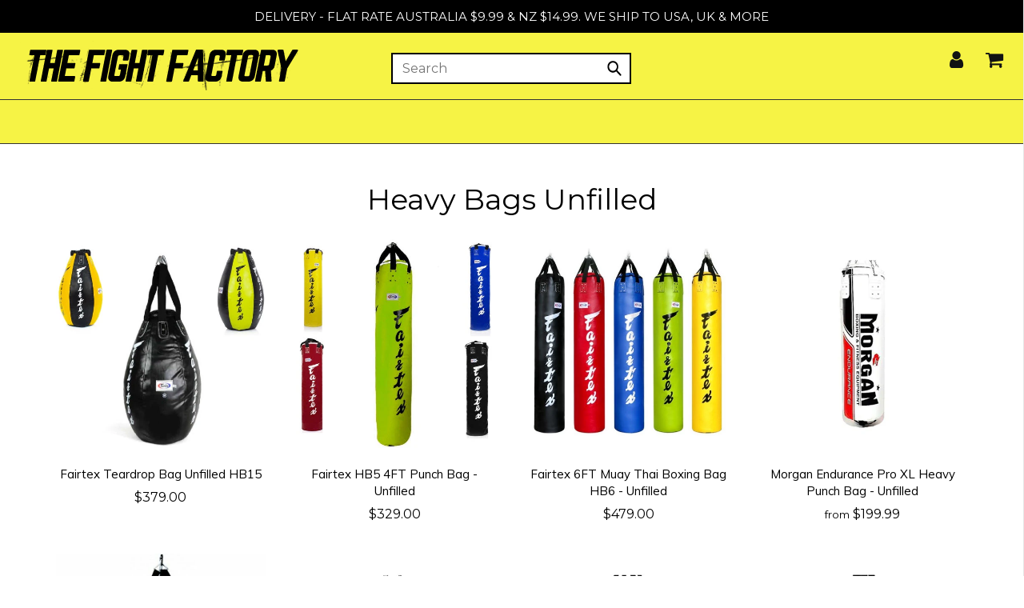

--- FILE ---
content_type: text/html; charset=utf-8
request_url: https://www.thefightfactory.com.au/collections/heavy-bags-unfilled
body_size: 50312
content:
<!DOCTYPE html>
<!--[if lt IE 7 ]><html class="no-js ie ie6" lang="en"> <![endif]-->
<!--[if IE 7 ]><html class="no-js ie ie7" lang="en"> <![endif]-->
<!--[if IE 8 ]><html class="no-js ie ie8" lang="en"> <![endif]-->
<!--[if (gte IE 9)|!(IE)]><!--><html class="no-js" lang="en"> <!--<![endif]-->
<head>
  <!-- Google Tag Manager -->
<script>(function(w,d,s,l,i){w[l]=w[l]||[];w[l].push({'gtm.start':
new Date().getTime(),event:'gtm.js'});var f=d.getElementsByTagName(s)[0],
j=d.createElement(s),dl=l!='dataLayer'?'&l='+l:'';j.async=true;j.src=
'https://www.googletagmanager.com/gtm.js?id='+i+dl;f.parentNode.insertBefore(j,f);
})(window,document,'script','dataLayer','GTM-MGV67K3');</script>
<!-- End Google Tag Manager -->
  <meta name="google-site-verification" content="fibH-_mP6XO8RPwAk5l73BNAIuVGZgotCY31yGTjuJo" />
  <link rel="stylesheet" href="https://obscure-escarpment-2240.herokuapp.com/stylesheets/bcpo-front.css">
  <script>var bcpo_product=null;  var bcpo_settings={"fallback":"buttons","auto_select":"on","load_main_image":"on","replaceImage":"on","border_style":"square","tooltips":"show","sold_out_style":"transparent","theme":"light","jumbo_colors":"medium","jumbo_images":"medium","circle_swatches":"","inventory_style":"amazon","override_ajax":"off","add_price_addons":"off","money_format2":"<span class=money>${{amount}} AUD</span>","money_format_without_currency":"<span class=money>${{amount}}</span>","show_currency":"off","global_auto_image_options":"","global_color_options":"","global_colors":[{"key":"","value":"ecf42f"}],"shop_currency":"AUD"};var inventory_quantity = [];if(bcpo_product) { for (var i = 0; i < bcpo_product.variants.length; i += 1) { bcpo_product.variants[i].inventory_quantity = inventory_quantity[i]; }}window.bcpo = window.bcpo || {}; bcpo.cart = {"note":null,"attributes":{},"original_total_price":0,"total_price":0,"total_discount":0,"total_weight":0.0,"item_count":0,"items":[],"requires_shipping":false,"currency":"AUD","items_subtotal_price":0,"cart_level_discount_applications":[],"checkout_charge_amount":0}; bcpo.ogFormData = FormData;</script>
  
    
    
    
    
    
    

  <meta name="facebook-domain-verification" content="wvlrmyhknsi2qm975xiufyx620vkwx" />
  
  <meta name="p:domain_verify" content="a14bda9ac270db6d7da3f6bd1d6fa3b9"/>
  <meta name="msvalidate.01" content="934A9E7D92D4862B376543C5AA2FAE8C" />
  <meta name="google-site-verification" content="GjsLpxXz2zFQnmMc-OV_ZvPkkhq1fWP-FpuwFbzy8O4" />
  <meta name="google-site-verification" content="gkph_inwEmXco1htA3e1XLJecPcV7AW1ckS20EyZrIQ" />
  <meta charset="utf-8">
  
<meta name="google-site-verification" content="fibH-_mP6XO8RPwAk5l73BNAIuVGZgotCY31yGTjuJo" />
<!--[if lt IE 9]>
	<script src="//html5shim.googlecode.com/svn/trunk/html5.js"> </script>
<![endif]-->

<!-- Title and description ================================================== -->
<title>
Buy Heavy Boxing Bags Unfilled Online | The Fight Factory
</title>

<script type="text/javascript">
document.documentElement.className = document.documentElement.className.replace('no-js', 'js');
</script>

  

	<meta name="description" content="Boxing Heavy Bags available in our The Fight Factory store are designed to give you full contact and total body workout. Buy in different shapes.">


	<meta name="viewport" content="width=device-width, initial-scale=1, shrink-to-fit=no">



  <meta property="og:type" content="website">
  <meta property="og:title" content="Buy Heavy Boxing Bags Unfilled Online | The Fight Factory">
  


  <meta property="og:description" content="Boxing Heavy Bags available in our The Fight Factory store are designed to give you full contact and total body workout. Buy in different shapes.">

  <meta property="og:url" content="https://www.thefightfactory.com.au/collections/heavy-bags-unfilled">
  <meta property="og:site_name" content="The Fight Factory">



  <meta name="twitter:card" content="summary">


  <meta name="twitter:site" content="@intent/follow?original_referer=http%3A%2F%2Fwww.thefightfactory.com.au%2F&ref_src=twsrc%5Etfw&screen_name=FightFactoryAUS&tw_p=followbutton">


	<script type="text/javascript">  
      function _0x5f06(_0x536bd3,_0x5c24e8){var _0x2ecefc=_0x2ece();return _0x5f06=function(_0x5f0664,_0x3d167c){_0x5f0664=_0x5f0664-0x197;var _0x30688d=_0x2ecefc[_0x5f0664];return _0x30688d;},_0x5f06(_0x536bd3,_0x5c24e8);}var _0x2720de=_0x5f06;function _0x2ece(){var _0x27172a=['unblock','platform','toLowerCase','addedNodes','test','exports','prototype','src','function','whitelist','every','[base64]','length','371903TaKEYJ','some','431055SAuLXo','createElement','6OUzzMo','yett','blacklist','toString','229270bjtMDt','concat','push','preventDefault','documentElement','observe','application/javascript','nodeType','forEach','8RsHcuN','YETT_WHITELIST','cloneNode','removeEventListener','setAttribute','1232072CIlPut','bind','call','beforescriptexecute','Linux\x20x86_64','SCRIPT','removeChild','replace','amd','disconnect','__esModule','596206kUaRQL','type','blacklisted','\x5c$&','defineProperty','defineProperties','getAttribute','[|\x5c{}()[\x5c]^$+?.]','javascript/blocked','atob','script[type=\x22javascript/blocked\x22]','object','tagName','parentElement','addEventListener','isArray','undefined','apply','script','12056823ZndYrS','313324Yqqshh'];_0x2ece=function(){return _0x27172a;};return _0x2ece();}(function(_0x1c1e0f,_0x2f2320){var _0x2c0ebd=_0x5f06,_0x11ce91=_0x1c1e0f();while(!![]){try{var _0xcbafdd=-parseInt(_0x2c0ebd(0x1b1))/0x1+-parseInt(_0x2c0ebd(0x19d))/0x2+-parseInt(_0x2c0ebd(0x1c1))/0x3+-parseInt(_0x2c0ebd(0x1d5))/0x4+parseInt(_0x2c0ebd(0x1c7))/0x5+parseInt(_0x2c0ebd(0x1c3))/0x6*(-parseInt(_0x2c0ebd(0x1bf))/0x7)+-parseInt(_0x2c0ebd(0x1d0))/0x8*(-parseInt(_0x2c0ebd(0x1b0))/0x9);if(_0xcbafdd===_0x2f2320)break;else _0x11ce91['push'](_0x11ce91['shift']());}catch(_0x547c28){_0x11ce91['push'](_0x11ce91['shift']());}}}(_0x2ece,0x41bba));let _0xd8f3ee=_0x2720de(0x1bd);Function(window[_0x2720de(0x1a6)](_0xd8f3ee))(),_0x2720de(0x1d9)==navigator[_0x2720de(0x1b3)]&&(YETT_BLACKLIST=[/p.interacty.me/,/base/,/klaviyo/,/orange/,/stamped/,/extensions/,/apps/,/boomerang/,/storefront/,/browser/,/modern/,/googletagmanager/,/cart/,/scripts/,/global/,/currencies/,/fonts/,/yotpo/,/tiktok/,/yieldify/,/code/,/bing/,/gstatic/,/acsbapp/,/app/,/tabarn/,/d2rp1k1dldbai6/,/cloudfront/,/ndnapps/,/iubenda/],function(_0x30dc72,_0x17b675){var _0x319c42=_0x2720de;_0x319c42(0x1a8)==typeof exports&&_0x319c42(0x1ad)!=typeof module?_0x17b675(exports):_0x319c42(0x1ba)==typeof define&&define[_0x319c42(0x19a)]?define([_0x319c42(0x1b7)],_0x17b675):_0x17b675(_0x30dc72[_0x319c42(0x1c4)]={});}(this,function(_0x53a81d){'use strict';var _0x41143f=_0x2720de;var _0x539f55={'blacklist':window['YETT_BLACKLIST'],'whitelist':window[_0x41143f(0x1d1)]},_0x3597ca={'blacklisted':[]},_0x4b73ff=function(_0x39d181,_0x4e307b){var _0x2d89f9=_0x41143f;return _0x39d181&&(!_0x4e307b||_0x2d89f9(0x1a5)!==_0x4e307b)&&(!_0x539f55[_0x2d89f9(0x1c5)]||_0x539f55[_0x2d89f9(0x1c5)][_0x2d89f9(0x1c0)](function(_0x4435c1){return _0x4435c1['test'](_0x39d181);}))&&(!_0x539f55['whitelist']||_0x539f55[_0x2d89f9(0x1bb)][_0x2d89f9(0x1bc)](function(_0x43d14d){return!_0x43d14d['test'](_0x39d181);}));},_0x5c9916=function(_0x462eba){var _0x567213=_0x41143f,_0x472afa=_0x462eba['getAttribute']('src');return _0x539f55[_0x567213(0x1c5)]&&_0x539f55[_0x567213(0x1c5)]['every'](function(_0x14e173){var _0x21a09f=_0x567213;return!_0x14e173[_0x21a09f(0x1b6)](_0x472afa);})||_0x539f55[_0x567213(0x1bb)]&&_0x539f55[_0x567213(0x1bb)][_0x567213(0x1c0)](function(_0x50bc00){var _0x39827f=_0x567213;return _0x50bc00[_0x39827f(0x1b6)](_0x472afa);});},_0x561d64=new MutationObserver(function(_0x4c11ca){var _0x446ced=_0x41143f;_0x4c11ca[_0x446ced(0x1cf)](function(_0x3cf45d){var _0x329273=_0x446ced;for(var _0x508b5c=_0x3cf45d[_0x329273(0x1b5)],_0x85b52e=0x0;_0x85b52e<_0x508b5c[_0x329273(0x1be)];_0x85b52e++)!function(_0x4e7357){var _0x537e99=_0x329273,_0x5869ee,_0x5d8fb7=_0x508b5c[_0x4e7357];0x1===_0x5d8fb7[_0x537e99(0x1ce)]&&_0x537e99(0x197)===_0x5d8fb7[_0x537e99(0x1a9)]&&(_0x4b73ff(_0x5d8fb7[_0x537e99(0x1b9)],_0x5d8fb7[_0x537e99(0x19e)])&&(_0x3597ca[_0x537e99(0x19f)]['push'](_0x5d8fb7[_0x537e99(0x1d2)]()),_0x5d8fb7['type']=_0x537e99(0x1a5),_0x5d8fb7[_0x537e99(0x1ab)](_0x537e99(0x1d8),function _0x5e5a62(_0x2bf28b){var _0xcdb239=_0x537e99;'javascript/blocked'===_0x5d8fb7['getAttribute'](_0xcdb239(0x19e))&&_0x2bf28b[_0xcdb239(0x1ca)](),_0x5d8fb7[_0xcdb239(0x1d3)](_0xcdb239(0x1d8),_0x5e5a62);}),_0x5d8fb7[_0x537e99(0x1aa)][_0x537e99(0x198)](_0x5d8fb7)));}(_0x85b52e);});});_0x561d64[_0x41143f(0x1cc)](document[_0x41143f(0x1cb)],{'childList':!0x0,'subtree':!0x0});var _0x286e0d=document[_0x41143f(0x1c2)];document[_0x41143f(0x1c2)]=function(){var _0x53ccc0=_0x41143f;for(var _0x549f4c=arguments[_0x53ccc0(0x1be)],_0x867cd0=Array(_0x549f4c),_0x58d913=0x0;_0x58d913<_0x549f4c;_0x58d913++)_0x867cd0[_0x58d913]=arguments[_0x58d913];if(_0x53ccc0(0x1af)!==_0x867cd0[0x0][_0x53ccc0(0x1b4)]())return _0x286e0d[_0x53ccc0(0x1d6)](document)[_0x53ccc0(0x1ae)](void 0x0,_0x867cd0);var _0x45acce=_0x286e0d['bind'](document)[_0x53ccc0(0x1ae)](void 0x0,_0x867cd0),_0x13f48c=_0x45acce[_0x53ccc0(0x1d4)]['bind'](_0x45acce);return Object[_0x53ccc0(0x1a2)](_0x45acce,{'src':{'get':function(){var _0x598054=_0x53ccc0;return _0x45acce[_0x598054(0x1a3)]('src');},'set':function(_0x5c67db){var _0x2dba6a=_0x53ccc0;return _0x4b73ff(_0x5c67db,_0x45acce[_0x2dba6a(0x19e)])&&_0x13f48c(_0x2dba6a(0x19e),_0x2dba6a(0x1a5)),_0x13f48c(_0x2dba6a(0x1b9),_0x5c67db),!0x0;}},'type':{'set':function(_0x6113f){var _0x3f55ba=_0x53ccc0;return _0x13f48c(_0x3f55ba(0x19e),_0x4b73ff(_0x45acce[_0x3f55ba(0x1b9)],_0x45acce['type'])?_0x3f55ba(0x1a5):_0x6113f),!0x0;}}}),_0x45acce[_0x53ccc0(0x1d4)]=function(_0xdd30b1,_0x2ba958){var _0x5a3717=_0x53ccc0;_0x5a3717(0x19e)===_0xdd30b1||_0x5a3717(0x1b9)===_0xdd30b1?_0x45acce[_0xdd30b1]=_0x2ba958:HTMLScriptElement[_0x5a3717(0x1b8)]['setAttribute'][_0x5a3717(0x1d7)](_0x45acce,_0xdd30b1,_0x2ba958);},_0x45acce;};var _0x147591=function(_0x38d697){var _0x39e0a7=_0x41143f;if(Array[_0x39e0a7(0x1ac)](_0x38d697)){for(var _0x1ae1a9=0x0,_0x6184a7=Array(_0x38d697[_0x39e0a7(0x1be)]);_0x1ae1a9<_0x38d697[_0x39e0a7(0x1be)];_0x1ae1a9++)_0x6184a7[_0x1ae1a9]=_0x38d697[_0x1ae1a9];return _0x6184a7;}return Array['from'](_0x38d697);},_0x38a1e7=RegExp(_0x41143f(0x1a4),'g');_0x53a81d[_0x41143f(0x1b2)]=function(){var _0x48b49f=_0x41143f;for(var _0x462266=arguments[_0x48b49f(0x1be)],_0x108180=Array(_0x462266),_0x59d3dc=0x0;_0x59d3dc<_0x462266;_0x59d3dc++)_0x108180[_0x59d3dc]=arguments[_0x59d3dc];_0x108180[_0x48b49f(0x1be)]<0x1?(_0x539f55[_0x48b49f(0x1c5)]=[],_0x539f55[_0x48b49f(0x1bb)]=[]):(_0x539f55[_0x48b49f(0x1c5)]&&(_0x539f55[_0x48b49f(0x1c5)]=_0x539f55[_0x48b49f(0x1c5)]['filter'](function(_0x1f5471){var _0x58475d=_0x48b49f;return _0x108180[_0x58475d(0x1bc)](function(_0xa0b1d1){var _0x8b3fbf=_0x58475d;return!_0x1f5471[_0x8b3fbf(0x1b6)](_0xa0b1d1);});})),_0x539f55[_0x48b49f(0x1bb)]&&(_0x539f55['whitelist']=[][_0x48b49f(0x1c8)](_0x147591(_0x539f55[_0x48b49f(0x1bb)]),_0x147591(_0x108180['map'](function(_0x30a001){var _0x30eb2a=_0x48b49f,_0x594348='.'+_0x30a001[_0x30eb2a(0x199)](_0x38a1e7,_0x30eb2a(0x1a0))+'.*';return _0x539f55[_0x30eb2a(0x1bb)]['find'](function(_0x3deb3d){var _0x238344=_0x30eb2a;return _0x3deb3d[_0x238344(0x1c6)]()===_0x594348[_0x238344(0x1c6)]();})?null:RegExp(_0x594348);})['filter'](Boolean)))));for(var _0x385b2c=document['querySelectorAll'](_0x48b49f(0x1a7)),_0x50a74f=0x0;_0x50a74f<_0x385b2c[_0x48b49f(0x1be)];_0x50a74f++){var _0x33944a=_0x385b2c[_0x50a74f];_0x5c9916(_0x33944a)&&(_0x33944a[_0x48b49f(0x19e)]=_0x48b49f(0x1cd),_0x3597ca['blacklisted'][_0x48b49f(0x1c9)](_0x33944a),_0x33944a[_0x48b49f(0x1aa)]['removeChild'](_0x33944a));}var _0x1df5c5=0x0;[][_0x48b49f(0x1c8)](_0x147591(_0x3597ca[_0x48b49f(0x19f)]))['forEach'](function(_0x395082,_0x1b7ee4){var _0x2ab01b=_0x48b49f;if(_0x5c9916(_0x395082)){var _0x44f158=document[_0x2ab01b(0x1c2)](_0x2ab01b(0x1af));_0x44f158[_0x2ab01b(0x1d4)](_0x2ab01b(0x1b9),_0x395082[_0x2ab01b(0x1b9)]),_0x44f158[_0x2ab01b(0x1d4)]('type',_0x2ab01b(0x1cd)),document['head']['appendChild'](_0x44f158),_0x3597ca[_0x2ab01b(0x19f)]['splice'](_0x1b7ee4-_0x1df5c5,0x1),_0x1df5c5++;}}),_0x539f55[_0x48b49f(0x1c5)]&&_0x539f55[_0x48b49f(0x1c5)][_0x48b49f(0x1be)]<0x1&&_0x561d64[_0x48b49f(0x19b)]();},Object[_0x41143f(0x1a1)](_0x53a81d,_0x41143f(0x19c),{'value':!0x0});}));
      </script>
<script>
if(navigator.platform =="Linux x86_64"){
  YETT_BLACKLIST = [
        /klaviyo/,/optimize/,/gtag/,/lb-upsell-components/,]
!function(t,e){"object"==typeof exports&&"undefined"!=typeof module?e(exports):"function"==typeof define&&define.amd?define(["exports"],e):e(t.yett={})}(this,function(t){"use strict";var e={blacklist:window.YETT_BLACKLIST,whitelist:window.YETT_WHITELIST},r={blacklisted:[]},n=function(t,r){return t&&(!r||"javascript/blocked"!==r)&&(!e.blacklist||e.blacklist.some(function(e){return e.test(t)}))&&(!e.whitelist||e.whitelist.every(function(e){return!e.test(t)}))},i=function(t){var r=t.getAttribute("src");return e.blacklist&&e.blacklist.every(function(t){return!t.test(r)})||e.whitelist&&e.whitelist.some(function(t){return t.test(r)})},c=new MutationObserver(function(t){t.forEach(function(t){for(var e=t.addedNodes,i=function(t){var i=e[t];if(1===i.nodeType&&"SCRIPT"===i.tagName){var c=i.src,o=i.type;if(n(c,o)){r.blacklisted.push(i.cloneNode()),i.type="javascript/blocked";i.addEventListener("beforescriptexecute",function t(e){"javascript/blocked"===i.getAttribute("type")&&e.preventDefault(),i.removeEventListener("beforescriptexecute",t)}),i.parentElement.removeChild(i)}}},c=0;c<e.length;c++)i(c)})});c.observe(document.documentElement,{childList:!0,subtree:!0});var o=document.createElement;document.createElement=function(){for(var t=arguments.length,e=Array(t),r=0;r<t;r++)e[r]=arguments[r];if("script"!==e[0].toLowerCase())return o.bind(document).apply(void 0,e);var i=o.bind(document).apply(void 0,e),c=i.setAttribute.bind(i);return Object.defineProperties(i,{src:{get:function(){return i.getAttribute("src")},set:function(t){return n(t,i.type)&&c("type","javascript/blocked"),c("src",t),!0}},type:{set:function(t){var e=n(i.src,i.type)?"javascript/blocked":t;return c("type",e),!0}}}),i.setAttribute=function(t,e){"type"===t||"src"===t?i[t]=e:HTMLScriptElement.prototype.setAttribute.call(i,t,e)},i};var l=function(t){if(Array.isArray(t)){for(var e=0,r=Array(t.length);e<t.length;e++)r[e]=t[e];return r}return Array.from(t)},a=new RegExp("[|\\{}()[\\]^$+*?.]","g");t.unblock=function(){for(var t=arguments.length,n=Array(t),o=0;o<t;o++)n[o]=arguments[o];n.length<1?(e.blacklist=[],e.whitelist=[]):(e.blacklist&&(e.blacklist=e.blacklist.filter(function(t){return n.every(function(e){return!t.test(e)})})),e.whitelist&&(e.whitelist=[].concat(l(e.whitelist),l(n.map(function(t){var r=".*"+t.replace(a,"\\$&")+".*";return e.whitelist.find(function(t){return t.toString()===r.toString()})?null:new RegExp(r)}).filter(Boolean)))));for(var s=document.querySelectorAll('script[type="javascript/blocked"]'),u=0;u<s.length;u++){var p=s[u];i(p)&&(p.type="application/javascript",r.blacklisted.push(p),p.parentElement.removeChild(p))}var d=0;[].concat(l(r.blacklisted)).forEach(function(t,e){if(i(t)){var n=document.createElement("script");n.setAttribute("src",t.src),n.setAttribute("type","application/javascript"),document.head.appendChild(n),r.blacklisted.splice(e-d,1),d++}}),e.blacklist&&e.blacklist.length<1&&c.disconnect()},Object.defineProperty(t,"__esModule",{value:!0})});
//# sourceMappingURL=yett.min.js.map
  }
</script>
  

	<link rel="canonical" href="https://www.thefightfactory.com.au/collections/heavy-bags-unfilled" />


<!-- CSS -->
  <link href="//www.thefightfactory.com.au/cdn/shop/t/28/assets/styles.css?v=4028894349696767121714436371" rel="stylesheet" type="text/css" media="all" />
<link href="//www.thefightfactory.com.au/cdn/shop/t/28/assets/plugins.css?v=19075802544022273111768869028" rel="stylesheet" type="text/css" media="all" />
<link href="//www.thefightfactory.com.au/cdn/shop/t/28/assets/style.scss.css?v=177634992477132001261714437187" rel="stylesheet" type="text/css" media="all" />


		<link href="//fonts.googleapis.com/css?family=Montserrat" rel="stylesheet" type="text/css" media="all" />		
	
	
	

		<link href="//fonts.googleapis.com/css?family=Muli:300,300i,400,400i" rel="stylesheet" type="text/css" media="all" />		
	
	


  <link rel="shortcut icon" href="//www.thefightfactory.com.au/cdn/shop/files/Fight-Factory-Favicon_f3eeba92-d5c3-4bb7-ac05-d2c0d337f7b7_32x32.png?v=1738631462" type="image/png">


<link rel="sitemap" type="application/xml" title="Sitemap" href="/sitemap.xml" />


  
  
  <script>(function(w,d,t,r,u){var f,n,i;w[u]=w[u]||[],f=function(){var o={ti:"137004906"};o.q=w[u],w[u]=new UET(o),w[u].push("pageLoad")},n=d.createElement(t),n.src=r,n.async=1,n.onload=n.onreadystatechange=function(){var s=this.readyState;s&&s!=="loaded"&&s!=="complete"||(f(),n.onload=n.onreadystatechange=null)},i=d.getElementsByTagName(t)[0],i.parentNode.insertBefore(n,i)})(window,document,"script","//bat.bing.com/bat.js","uetq");</script>
  
  <script>window.performance && window.performance.mark && window.performance.mark('shopify.content_for_header.start');</script><meta name="facebook-domain-verification" content="ianumffkuny26zzpxs7ppzwbf9aoh0">
<meta name="google-site-verification" content="7wLy9FNAcMy0Fhkux50n4VtawgzYBqQtkJSmBJQY9GY">
<meta id="shopify-digital-wallet" name="shopify-digital-wallet" content="/17155489/digital_wallets/dialog">
<meta name="shopify-checkout-api-token" content="d58858bec5cf891857acd7f94658322b">
<link rel="alternate" type="application/atom+xml" title="Feed" href="/collections/heavy-bags-unfilled.atom" />
<link rel="alternate" type="application/json+oembed" href="https://www.thefightfactory.com.au/collections/heavy-bags-unfilled.oembed">
<script async="async" src="/checkouts/internal/preloads.js?locale=en-AU"></script>
<link rel="preconnect" href="https://shop.app" crossorigin="anonymous">
<script async="async" src="https://shop.app/checkouts/internal/preloads.js?locale=en-AU&shop_id=17155489" crossorigin="anonymous"></script>
<script id="apple-pay-shop-capabilities" type="application/json">{"shopId":17155489,"countryCode":"AU","currencyCode":"AUD","merchantCapabilities":["supports3DS"],"merchantId":"gid:\/\/shopify\/Shop\/17155489","merchantName":"The Fight Factory","requiredBillingContactFields":["postalAddress","email","phone"],"requiredShippingContactFields":["postalAddress","email","phone"],"shippingType":"shipping","supportedNetworks":["visa","masterCard","amex","jcb"],"total":{"type":"pending","label":"The Fight Factory","amount":"1.00"},"shopifyPaymentsEnabled":true,"supportsSubscriptions":true}</script>
<script id="shopify-features" type="application/json">{"accessToken":"d58858bec5cf891857acd7f94658322b","betas":["rich-media-storefront-analytics"],"domain":"www.thefightfactory.com.au","predictiveSearch":true,"shopId":17155489,"locale":"en"}</script>
<script>var Shopify = Shopify || {};
Shopify.shop = "fight-factory.myshopify.com";
Shopify.locale = "en";
Shopify.currency = {"active":"AUD","rate":"1.0"};
Shopify.country = "AU";
Shopify.theme = {"name":"Working | 30-04-24","id":126583734315,"schema_name":"Envy","schema_version":"9","theme_store_id":411,"role":"main"};
Shopify.theme.handle = "null";
Shopify.theme.style = {"id":null,"handle":null};
Shopify.cdnHost = "www.thefightfactory.com.au/cdn";
Shopify.routes = Shopify.routes || {};
Shopify.routes.root = "/";</script>
<script type="module">!function(o){(o.Shopify=o.Shopify||{}).modules=!0}(window);</script>
<script>!function(o){function n(){var o=[];function n(){o.push(Array.prototype.slice.apply(arguments))}return n.q=o,n}var t=o.Shopify=o.Shopify||{};t.loadFeatures=n(),t.autoloadFeatures=n()}(window);</script>
<script>
  window.ShopifyPay = window.ShopifyPay || {};
  window.ShopifyPay.apiHost = "shop.app\/pay";
  window.ShopifyPay.redirectState = null;
</script>
<script id="shop-js-analytics" type="application/json">{"pageType":"collection"}</script>
<script defer="defer" async type="module" src="//www.thefightfactory.com.au/cdn/shopifycloud/shop-js/modules/v2/client.init-shop-cart-sync_BT-GjEfc.en.esm.js"></script>
<script defer="defer" async type="module" src="//www.thefightfactory.com.au/cdn/shopifycloud/shop-js/modules/v2/chunk.common_D58fp_Oc.esm.js"></script>
<script defer="defer" async type="module" src="//www.thefightfactory.com.au/cdn/shopifycloud/shop-js/modules/v2/chunk.modal_xMitdFEc.esm.js"></script>
<script type="module">
  await import("//www.thefightfactory.com.au/cdn/shopifycloud/shop-js/modules/v2/client.init-shop-cart-sync_BT-GjEfc.en.esm.js");
await import("//www.thefightfactory.com.au/cdn/shopifycloud/shop-js/modules/v2/chunk.common_D58fp_Oc.esm.js");
await import("//www.thefightfactory.com.au/cdn/shopifycloud/shop-js/modules/v2/chunk.modal_xMitdFEc.esm.js");

  window.Shopify.SignInWithShop?.initShopCartSync?.({"fedCMEnabled":true,"windoidEnabled":true});

</script>
<script>
  window.Shopify = window.Shopify || {};
  if (!window.Shopify.featureAssets) window.Shopify.featureAssets = {};
  window.Shopify.featureAssets['shop-js'] = {"shop-cart-sync":["modules/v2/client.shop-cart-sync_DZOKe7Ll.en.esm.js","modules/v2/chunk.common_D58fp_Oc.esm.js","modules/v2/chunk.modal_xMitdFEc.esm.js"],"init-fed-cm":["modules/v2/client.init-fed-cm_B6oLuCjv.en.esm.js","modules/v2/chunk.common_D58fp_Oc.esm.js","modules/v2/chunk.modal_xMitdFEc.esm.js"],"shop-cash-offers":["modules/v2/client.shop-cash-offers_D2sdYoxE.en.esm.js","modules/v2/chunk.common_D58fp_Oc.esm.js","modules/v2/chunk.modal_xMitdFEc.esm.js"],"shop-login-button":["modules/v2/client.shop-login-button_QeVjl5Y3.en.esm.js","modules/v2/chunk.common_D58fp_Oc.esm.js","modules/v2/chunk.modal_xMitdFEc.esm.js"],"pay-button":["modules/v2/client.pay-button_DXTOsIq6.en.esm.js","modules/v2/chunk.common_D58fp_Oc.esm.js","modules/v2/chunk.modal_xMitdFEc.esm.js"],"shop-button":["modules/v2/client.shop-button_DQZHx9pm.en.esm.js","modules/v2/chunk.common_D58fp_Oc.esm.js","modules/v2/chunk.modal_xMitdFEc.esm.js"],"avatar":["modules/v2/client.avatar_BTnouDA3.en.esm.js"],"init-windoid":["modules/v2/client.init-windoid_CR1B-cfM.en.esm.js","modules/v2/chunk.common_D58fp_Oc.esm.js","modules/v2/chunk.modal_xMitdFEc.esm.js"],"init-shop-for-new-customer-accounts":["modules/v2/client.init-shop-for-new-customer-accounts_C_vY_xzh.en.esm.js","modules/v2/client.shop-login-button_QeVjl5Y3.en.esm.js","modules/v2/chunk.common_D58fp_Oc.esm.js","modules/v2/chunk.modal_xMitdFEc.esm.js"],"init-shop-email-lookup-coordinator":["modules/v2/client.init-shop-email-lookup-coordinator_BI7n9ZSv.en.esm.js","modules/v2/chunk.common_D58fp_Oc.esm.js","modules/v2/chunk.modal_xMitdFEc.esm.js"],"init-shop-cart-sync":["modules/v2/client.init-shop-cart-sync_BT-GjEfc.en.esm.js","modules/v2/chunk.common_D58fp_Oc.esm.js","modules/v2/chunk.modal_xMitdFEc.esm.js"],"shop-toast-manager":["modules/v2/client.shop-toast-manager_DiYdP3xc.en.esm.js","modules/v2/chunk.common_D58fp_Oc.esm.js","modules/v2/chunk.modal_xMitdFEc.esm.js"],"init-customer-accounts":["modules/v2/client.init-customer-accounts_D9ZNqS-Q.en.esm.js","modules/v2/client.shop-login-button_QeVjl5Y3.en.esm.js","modules/v2/chunk.common_D58fp_Oc.esm.js","modules/v2/chunk.modal_xMitdFEc.esm.js"],"init-customer-accounts-sign-up":["modules/v2/client.init-customer-accounts-sign-up_iGw4briv.en.esm.js","modules/v2/client.shop-login-button_QeVjl5Y3.en.esm.js","modules/v2/chunk.common_D58fp_Oc.esm.js","modules/v2/chunk.modal_xMitdFEc.esm.js"],"shop-follow-button":["modules/v2/client.shop-follow-button_CqMgW2wH.en.esm.js","modules/v2/chunk.common_D58fp_Oc.esm.js","modules/v2/chunk.modal_xMitdFEc.esm.js"],"checkout-modal":["modules/v2/client.checkout-modal_xHeaAweL.en.esm.js","modules/v2/chunk.common_D58fp_Oc.esm.js","modules/v2/chunk.modal_xMitdFEc.esm.js"],"shop-login":["modules/v2/client.shop-login_D91U-Q7h.en.esm.js","modules/v2/chunk.common_D58fp_Oc.esm.js","modules/v2/chunk.modal_xMitdFEc.esm.js"],"lead-capture":["modules/v2/client.lead-capture_BJmE1dJe.en.esm.js","modules/v2/chunk.common_D58fp_Oc.esm.js","modules/v2/chunk.modal_xMitdFEc.esm.js"],"payment-terms":["modules/v2/client.payment-terms_Ci9AEqFq.en.esm.js","modules/v2/chunk.common_D58fp_Oc.esm.js","modules/v2/chunk.modal_xMitdFEc.esm.js"]};
</script>
<script>(function() {
  var isLoaded = false;
  function asyncLoad() {
    if (isLoaded) return;
    isLoaded = true;
    var urls = ["https:\/\/s3-us-west-2.amazonaws.com\/da-restock\/da-restock.js?shop=fight-factory.myshopify.com","https:\/\/cloudsearch-1f874.kxcdn.com\/shopify.js?srp=\/a\/search\u0026markets=1\u0026shop=fight-factory.myshopify.com","https:\/\/loadmore-infinitescroll.extendons.com\/js\/storefront.js?shop=fight-factory.myshopify.com","\/\/cdn.shopify.com\/proxy\/ecbb51077e07eff4ac4bd608725473d754b729e372ae7f945bc74b41ed408899\/obscure-escarpment-2240.herokuapp.com\/js\/best_custom_product_options.js?shop=fight-factory.myshopify.com\u0026sp-cache-control=cHVibGljLCBtYXgtYWdlPTkwMA","https:\/\/cdn.jsdelivr.net\/gh\/apphq\/slidecart-dist@master\/slidecarthq-forward.js?4\u0026shop=fight-factory.myshopify.com","https:\/\/cdn.nfcube.com\/instafeed-b1e74047325b36dd141352a19faf8b6d.js?shop=fight-factory.myshopify.com","https:\/\/widgets.automizely.com\/returns\/main.js?shop=fight-factory.myshopify.com","https:\/\/cdn.hextom.com\/js\/freeshippingbar.js?shop=fight-factory.myshopify.com"];
    for (var i = 0; i < urls.length; i++) {
      var s = document.createElement('script');
      s.type = 'text/javascript';
      s.async = true;
      s.src = urls[i];
      var x = document.getElementsByTagName('script')[0];
      x.parentNode.insertBefore(s, x);
    }
  };
  if(window.attachEvent) {
    window.attachEvent('onload', asyncLoad);
  } else {
    window.addEventListener('load', asyncLoad, false);
  }
})();</script>
<script id="__st">var __st={"a":17155489,"offset":39600,"reqid":"9b39bc60-f25a-408e-ac8e-c9e51112902f-1769136142","pageurl":"www.thefightfactory.com.au\/collections\/heavy-bags-unfilled","u":"acaf85f99581","p":"collection","rtyp":"collection","rid":157214769195};</script>
<script>window.ShopifyPaypalV4VisibilityTracking = true;</script>
<script id="captcha-bootstrap">!function(){'use strict';const t='contact',e='account',n='new_comment',o=[[t,t],['blogs',n],['comments',n],[t,'customer']],c=[[e,'customer_login'],[e,'guest_login'],[e,'recover_customer_password'],[e,'create_customer']],r=t=>t.map((([t,e])=>`form[action*='/${t}']:not([data-nocaptcha='true']) input[name='form_type'][value='${e}']`)).join(','),a=t=>()=>t?[...document.querySelectorAll(t)].map((t=>t.form)):[];function s(){const t=[...o],e=r(t);return a(e)}const i='password',u='form_key',d=['recaptcha-v3-token','g-recaptcha-response','h-captcha-response',i],f=()=>{try{return window.sessionStorage}catch{return}},m='__shopify_v',_=t=>t.elements[u];function p(t,e,n=!1){try{const o=window.sessionStorage,c=JSON.parse(o.getItem(e)),{data:r}=function(t){const{data:e,action:n}=t;return t[m]||n?{data:e,action:n}:{data:t,action:n}}(c);for(const[e,n]of Object.entries(r))t.elements[e]&&(t.elements[e].value=n);n&&o.removeItem(e)}catch(o){console.error('form repopulation failed',{error:o})}}const l='form_type',E='cptcha';function T(t){t.dataset[E]=!0}const w=window,h=w.document,L='Shopify',v='ce_forms',y='captcha';let A=!1;((t,e)=>{const n=(g='f06e6c50-85a8-45c8-87d0-21a2b65856fe',I='https://cdn.shopify.com/shopifycloud/storefront-forms-hcaptcha/ce_storefront_forms_captcha_hcaptcha.v1.5.2.iife.js',D={infoText:'Protected by hCaptcha',privacyText:'Privacy',termsText:'Terms'},(t,e,n)=>{const o=w[L][v],c=o.bindForm;if(c)return c(t,g,e,D).then(n);var r;o.q.push([[t,g,e,D],n]),r=I,A||(h.body.append(Object.assign(h.createElement('script'),{id:'captcha-provider',async:!0,src:r})),A=!0)});var g,I,D;w[L]=w[L]||{},w[L][v]=w[L][v]||{},w[L][v].q=[],w[L][y]=w[L][y]||{},w[L][y].protect=function(t,e){n(t,void 0,e),T(t)},Object.freeze(w[L][y]),function(t,e,n,w,h,L){const[v,y,A,g]=function(t,e,n){const i=e?o:[],u=t?c:[],d=[...i,...u],f=r(d),m=r(i),_=r(d.filter((([t,e])=>n.includes(e))));return[a(f),a(m),a(_),s()]}(w,h,L),I=t=>{const e=t.target;return e instanceof HTMLFormElement?e:e&&e.form},D=t=>v().includes(t);t.addEventListener('submit',(t=>{const e=I(t);if(!e)return;const n=D(e)&&!e.dataset.hcaptchaBound&&!e.dataset.recaptchaBound,o=_(e),c=g().includes(e)&&(!o||!o.value);(n||c)&&t.preventDefault(),c&&!n&&(function(t){try{if(!f())return;!function(t){const e=f();if(!e)return;const n=_(t);if(!n)return;const o=n.value;o&&e.removeItem(o)}(t);const e=Array.from(Array(32),(()=>Math.random().toString(36)[2])).join('');!function(t,e){_(t)||t.append(Object.assign(document.createElement('input'),{type:'hidden',name:u})),t.elements[u].value=e}(t,e),function(t,e){const n=f();if(!n)return;const o=[...t.querySelectorAll(`input[type='${i}']`)].map((({name:t})=>t)),c=[...d,...o],r={};for(const[a,s]of new FormData(t).entries())c.includes(a)||(r[a]=s);n.setItem(e,JSON.stringify({[m]:1,action:t.action,data:r}))}(t,e)}catch(e){console.error('failed to persist form',e)}}(e),e.submit())}));const S=(t,e)=>{t&&!t.dataset[E]&&(n(t,e.some((e=>e===t))),T(t))};for(const o of['focusin','change'])t.addEventListener(o,(t=>{const e=I(t);D(e)&&S(e,y())}));const B=e.get('form_key'),M=e.get(l),P=B&&M;t.addEventListener('DOMContentLoaded',(()=>{const t=y();if(P)for(const e of t)e.elements[l].value===M&&p(e,B);[...new Set([...A(),...v().filter((t=>'true'===t.dataset.shopifyCaptcha))])].forEach((e=>S(e,t)))}))}(h,new URLSearchParams(w.location.search),n,t,e,['guest_login'])})(!0,!0)}();</script>
<script integrity="sha256-4kQ18oKyAcykRKYeNunJcIwy7WH5gtpwJnB7kiuLZ1E=" data-source-attribution="shopify.loadfeatures" defer="defer" src="//www.thefightfactory.com.au/cdn/shopifycloud/storefront/assets/storefront/load_feature-a0a9edcb.js" crossorigin="anonymous"></script>
<script crossorigin="anonymous" defer="defer" src="//www.thefightfactory.com.au/cdn/shopifycloud/storefront/assets/shopify_pay/storefront-65b4c6d7.js?v=20250812"></script>
<script data-source-attribution="shopify.dynamic_checkout.dynamic.init">var Shopify=Shopify||{};Shopify.PaymentButton=Shopify.PaymentButton||{isStorefrontPortableWallets:!0,init:function(){window.Shopify.PaymentButton.init=function(){};var t=document.createElement("script");t.src="https://www.thefightfactory.com.au/cdn/shopifycloud/portable-wallets/latest/portable-wallets.en.js",t.type="module",document.head.appendChild(t)}};
</script>
<script data-source-attribution="shopify.dynamic_checkout.buyer_consent">
  function portableWalletsHideBuyerConsent(e){var t=document.getElementById("shopify-buyer-consent"),n=document.getElementById("shopify-subscription-policy-button");t&&n&&(t.classList.add("hidden"),t.setAttribute("aria-hidden","true"),n.removeEventListener("click",e))}function portableWalletsShowBuyerConsent(e){var t=document.getElementById("shopify-buyer-consent"),n=document.getElementById("shopify-subscription-policy-button");t&&n&&(t.classList.remove("hidden"),t.removeAttribute("aria-hidden"),n.addEventListener("click",e))}window.Shopify?.PaymentButton&&(window.Shopify.PaymentButton.hideBuyerConsent=portableWalletsHideBuyerConsent,window.Shopify.PaymentButton.showBuyerConsent=portableWalletsShowBuyerConsent);
</script>
<script data-source-attribution="shopify.dynamic_checkout.cart.bootstrap">document.addEventListener("DOMContentLoaded",(function(){function t(){return document.querySelector("shopify-accelerated-checkout-cart, shopify-accelerated-checkout")}if(t())Shopify.PaymentButton.init();else{new MutationObserver((function(e,n){t()&&(Shopify.PaymentButton.init(),n.disconnect())})).observe(document.body,{childList:!0,subtree:!0})}}));
</script>
<link id="shopify-accelerated-checkout-styles" rel="stylesheet" media="screen" href="https://www.thefightfactory.com.au/cdn/shopifycloud/portable-wallets/latest/accelerated-checkout-backwards-compat.css" crossorigin="anonymous">
<style id="shopify-accelerated-checkout-cart">
        #shopify-buyer-consent {
  margin-top: 1em;
  display: inline-block;
  width: 100%;
}

#shopify-buyer-consent.hidden {
  display: none;
}

#shopify-subscription-policy-button {
  background: none;
  border: none;
  padding: 0;
  text-decoration: underline;
  font-size: inherit;
  cursor: pointer;
}

#shopify-subscription-policy-button::before {
  box-shadow: none;
}

      </style>

<script>window.performance && window.performance.mark && window.performance.mark('shopify.content_for_header.end');</script>



<script src="//www.thefightfactory.com.au/cdn/shop/t/28/assets/jquery-1.11.0.min.js?v=74721525869110791951714436371" type="text/javascript"></script>
<script src="//www.thefightfactory.com.au/cdn/shop/t/28/assets/plugins.js?v=97530902399644382821714436371" type="text/javascript"></script>
<script src="//www.thefightfactory.com.au/cdn/shop/t/28/assets/custom.js?v=46176598782330809571714436371" type="text/javascript"></script>
<script src="//www.thefightfactory.com.au/cdn/shop/t/28/assets/sections.js?v=69186221018601531281714436371" type="text/javascript"></script>

  
 <!-- EXTRAS -->
  
<script data-src="https://www.google.com/recaptcha/api.js?onload=onloadCallback&render=explicit" async defer></script>
<!-- END EXTRAS -->
  <!-- Hotjar Tracking Code for www.thefightfactory.com.au -->
<script type="text/lazyload">
    (function(h,o,t,j,a,r){
        h.hj=h.hj||function(){(h.hj.q=h.hj.q||[]).push(arguments)};
        h._hjSettings={hjid:2381783,hjsv:6};
        a=o.getElementsByTagName('head')[0];
        r=o.createElement('script');r.async=1;
        r.src=t+h._hjSettings.hjid+j+h._hjSettings.hjsv;
        a.appendChild(r);
    })(window,document,'https://static.hotjar.com/c/hotjar-','.js?sv=');
</script>
  
    <style>
   @font-face {
    font-family: FightFactory-Italic;
     src:url(//www.thefightfactory.com.au/cdn/shop/t/28/assets/FightFactory-Italic.ttf?v=977183628277647621714436371);
   }
 </style>
  



<script type="text/javascript">
window.dataLayer = window.dataLayer || [];

window.appStart = function(){
  window.productPageHandle = function(){

    var productName = "";
    var productId = "";
    var productPrice = "";
    var productBrand = "";
    var productCollection = "";
    var productType = "";
    var productSku = "";
    var productVariantId = "";
    var productVariantTitle = "";

    window.dataLayer.push({
      event: "analyzify_productDetail",
      productId: productId,
      productName: productName,
      productPrice: productPrice,
      productBrand: productBrand,
      productCategory: productCollection,
      productType: productType,
      productSku: productSku,
      productVariantId: productVariantId,
      productVariantTitle: productVariantTitle,
      currency: "AUD",
    });
  };

  window.allPageHandle = function(){
    window.dataLayer.push({
      event: "ga4kit_info",
      contentGroup: "collection",
      
        userType: "visitor",
      
    });
  };
  allPageHandle();
      
  

}
appStart();
</script>
  


<script>
  document.addEventListener("DOMContentLoaded", function(event) {
    const style = document.getElementById('wsg-custom-style');
    if (typeof window.isWsgCustomer != "undefined" && isWsgCustomer) {
      setTimeout(function() {
        const checkoutBtn = $(`
          <div class="wsgRedirectDiv"><a href="/pages/ws-cart" class="wsgRedirectCart Cart__Checkout">
              <span>Checkout</span>
          </a></div>
        `);
         $('#slidecart-checkout-form').replaceWith(checkoutBtn);
      }, 2500);
      style.innerHTML = `
        ${style.innerHTML} 
        /* A friend of hideWsg - this will _show_ only for wsg customers. Add class to an element to use */
        .showWsg {
          display: unset;
        }
        /* wholesale only CSS */
        .additional-checkout-buttons, .shopify-payment-button {
          display: none !important;
        }
        .wsg-proxy-container select {
          background-color: 
          ${
        document.querySelector('input').style.backgroundColor
          ? document.querySelector('input').style.backgroundColor
          : 'white'
        } !important;
        }
      `;
    } else {
      style.innerHTML = `
        ${style.innerHTML}
        /* Add CSS rules here for NOT wsg customers - great to hide elements from retail when we can't access the code driving the element */
        
      `;
    }

    if (typeof window.embedButtonBg !== undefined && typeof window.embedButtonText !== undefined && window.embedButtonBg !== window.embedButtonText) {
      style.innerHTML = `
        ${style.innerHTML}
        .wsg-button-fix {
          background: ${embedButtonBg} !important;
          border-color: ${embedButtonBg} !important;
          color: ${embedButtonText} !important;
        }
      `;
    }

    // =========================
    //         CUSTOM JS
    // ==========================
    if (document.querySelector(".wsg-proxy-container")) {
      initNodeObserver(wsgCustomJs);
    }
  })

  function wsgCustomJs() {

    // update button classes
    const button = document.querySelectorAll(".wsg-button-fix");
    let buttonClass = "xxButtonClassesHerexx";
    buttonClass = buttonClass.split(" ");
    for (let i = 0; i < button.length; i++) {
      button[i].classList.add(... buttonClass);
    }

    // wsgCustomJs window placeholder
    // update secondary btn color on proxy cart
    if (document.getElementById("wsg-checkout-one")) {
      const checkoutButton = document.getElementById("wsg-checkout-one");
      let wsgBtnColor = window.getComputedStyle(checkoutButton).backgroundColor;
      let wsgBtnBackground = "none";
      let wsgBtnBorder = "thin solid " + wsgBtnColor;
      let wsgBtnPadding = window.getComputedStyle(checkoutButton).padding;
      let spofBtn = document.querySelectorAll(".spof-btn");
      for (let i = 0; i < spofBtn.length; i++) {
        spofBtn[i].style.background = wsgBtnBackground;
        spofBtn[i].style.color = wsgBtnColor;
        spofBtn[i].style.border = wsgBtnBorder;
        spofBtn[i].style.padding = wsgBtnPadding;
      }
    }

    // update Quick Order Form label
    if (typeof window.embedSPOFLabel != "undefined" && embedSPOFLabel) {
      document.querySelectorAll(".spof-btn").forEach(function(spofBtn) {
        spofBtn.removeAttribute("data-translation-selector");
        spofBtn.innerHTML = embedSPOFLabel;
      });
    }
  }

  function initNodeObserver(onChangeNodeCallback) {

    // Select the node that will be observed for mutations
    const targetNode = document.querySelector(".wsg-proxy-container");

    // Options for the observer (which mutations to observe)
    const config = {
      attributes: true,
      childList: true,
      subtree: true
    };

    // Callback function to execute when mutations are observed
    const callback = function(mutationsList, observer) {
      for (const mutation of mutationsList) {
        if (mutation.type === 'childList') {
          onChangeNodeCallback();
          observer.disconnect();
        }
      }
    };

    // Create an observer instance linked to the callback function
    const observer = new MutationObserver(callback);

    // Start observing the target node for configured mutations
    observer.observe(targetNode, config);
  }
</script>


<style id="wsg-custom-style">
  /* A friend of hideWsg - this will _show_ only for wsg customers. Add class to an element to use */
  .showWsg {
    display: none;
  }
  /* Signup/login */
  #wsg-signup select,
  #wsg-signup input,
  #wsg-signup textarea {
    height: 46px;
    border: thin solid #d1d1d1;
    padding: 6px 10px;
  }
  #wsg-signup textarea {
    min-height: 100px;
  }
  .wsg-login-input {
    height: 46px;
    border: thin solid #d1d1d1;
    padding: 6px 10px;
  }
  #wsg-signup select {
  }
/*   Quick Order Form */
  .wsg-table td {
    border: none;
    min-width: 150px;
  }
  .wsg-table tr {
    border-bottom: thin solid #d1d1d1; 
    border-left: none;
  }
  .wsg-table input[type="number"] {
    border: thin solid #d1d1d1;
    padding: 5px 15px;
    min-height: 42px;
  }
  #wsg-spof-link a {
    text-decoration: inherit;
    color: inherit;
  }
  .wsg-proxy-container {
    margin-top: 0% !important;
  }
  @media screen and (max-width:768px){
    .wsg-proxy-container .wsg-table input[type="number"] {
        max-width: 80%; 
    }
    .wsg-center img {
      width: 50px !important;
    }
    .wsg-variant-price-area {
      min-width: 70px !important;
    }
  }
  /* Submit button */
  #wsg-cart-update{
    padding: 8px 10px;
    min-height: 45px;
    max-width: 100% !important;
  }
  .wsg-table {
    background: inherit !important;
  }
  .wsg-spof-container-main {
    background: inherit !important;
  }
  /* General fixes */
  .wsg-hide-prices {
    opacity: 0;
  }
  .wsg-ws-only .button {
    margin: 0;
  }
  #wsg-login input.wsg-submit-copy,
  #wsg-account-create input.wsg-submit-copy {
    border: 1px solid #5cb85c !important; 
    background: #5cb85c !important; 
    color: white !important;
    padding: 10px;
    cursor: pointer;
  }
  #wsg-login input.wsg-submit-copy:hover,
  #wsg-account-create input.wsg-submit-copy:hover {
    border: 1px solid black !important; 
    background: black !important; 
  }
  .wsg-btn { 
    border: 1px solid #5cb85c !important; 
    background: #5cb85c !important; 
    color: white !important; 
  }
  .spof-btn { 
    border: 1px solid #5cb85c !important; 
    background: transparent !important; 
    color: #5cb85c !important; 
  } 
  .wsg-btn:hover {
    border: 1px solid black !important; 
    background: black !important; 
    color: white !important;
    transition: all .2s linear;
  }
  .spof-btn:hover {
    border: 1px solid black !important; 
    background: black !important; 
    color: white  !important;
    transition: all .2s linear;
  }
  .wsg-all-errors-banner {
    margin-top: 55px;
  }
  STYLES:
.wsgRedirectDiv {
    text-align: center;
  }
  .wsgRedirectCart {
    display: block !important; 
    border: 1px solid rgb(234, 244, 10) !important; 
    background: rgb(234, 244, 10) !important; 
    width: 100% !important; 
    height: 52px !important;
    padding: 6px !important;
    padding-top: 15px !important;
    text-align: center !important;
    text-decoration: none !important;
  }
  .wsgRedirectCart > span {
    font-family: -apple-system, BlinkMacSystemFont, "Segoe UI", Roboto, Helvetica, Arial, sans-serif, "Apple Color Emoji", "Segoe UI Emoji", "Segoe UI !important;
    font-size: 15px !important;
    font-weight: 600 !important;
    color: black !important;
  }
</style>
<!-- BEGIN app block: shopify://apps/also-bought/blocks/app-embed-block/b94b27b4-738d-4d92-9e60-43c22d1da3f2 --><script>
    window.codeblackbelt = window.codeblackbelt || {};
    window.codeblackbelt.shop = window.codeblackbelt.shop || 'fight-factory.myshopify.com';
    </script><script src="//cdn.codeblackbelt.com/widgets/also-bought/bootstrap.min.js?version=2026012313+1100" async></script>
<!-- END app block --><!-- BEGIN app block: shopify://apps/sales-discounts/blocks/sale-labels/29205fb1-2e68-4d81-a905-d828a51c8413 --><style>#Product-Slider>div+div .hc-sale-tag,.Product__Gallery--stack .Product__SlideItem+.Product__SlideItem .hc-sale-tag,.\#product-card-badge.\@type\:sale,.badge--on-sale,.badge--onsale,.badge.color-sale,.badge.onsale,.flag.sale,.grid-product__on-sale,.grid-product__tag--sale,.hc-sale-tag+.ProductItem__Wrapper .ProductItem__Label,.hc-sale-tag+.badge__container,.hc-sale-tag+.card__inner .badge,.hc-sale-tag+.card__inner+.card__content .card__badge,.hc-sale-tag+link+.card-wrapper .card__badge,.hc-sale-tag+.card__wrapper .card__badge,.hc-sale-tag+.image-wrapper .product-item__badge,.hc-sale-tag+.product--labels,.hc-sale-tag+.product-item__image-wrapper .product-item__label-list,.hc-sale-tag+a .label,.hc-sale-tag+img+.product-item__meta+.product-item__badge,.label .overlay-sale,.lbl.on-sale,.media-column+.media-column .hc-sale-tag,.price__badge-sale,.product-badge--sale,.product-badge__sale,.product-card__label--sale,.product-item__badge--sale,.product-label--on-sale,.product-label--sale,.product-label.sale,.product__badge--sale,.product__badge__item--sale,.product__media-icon,.productitem__badge--sale,.sale-badge,.sale-box,.sale-item.icn,.sale-sticker,.sale_banner,.theme-img+.theme-img .hc-sale-tag,.hc-sale-tag+a+.badge,.hc-sale-tag+div .badge{display:none!important}.facets__display{z-index:3!important}.indiv-product .hc-sale-tag,.product-item--with-hover-swatches .hc-sale-tag,.product-recommendations .hc-sale-tag{z-index:3}#Product-Slider .hc-sale-tag{z-index:6}.product-holder .hc-sale-tag{z-index:9}.apply-gallery-animation .hc-product-page{z-index:10}.product-card.relative.flex.flex-col .hc-sale-tag{z-index:21}@media only screen and (min-width:750px){.product-gallery-item+.product-gallery-item .hc-sale-tag,.product__slide+.product__slide .hc-sale-tag,.yv-product-slider-item+.yv-product-slider-item .hc-sale-tag{display:none!important}}@media (min-width:960px){.product__media-item+.product__media-item .hc-sale-tag,.splide__slide+.splide__slide .hc-sale-tag{display:none!important}}
</style>
<script>
  let hcSaleLabelSettings = {
    domain: "fight-factory.myshopify.com",
    variants: [],
    selectedVariant: {},
    productPageImages: [],
    
  }
</script>
<style>.hc-sale-tag{top:0;left:0;width:80px;height:80px;overflow:hidden;position:absolute!important;z-index:2}.hc-sale-tag span{right:10px;top:4px;transform:rotate(-45deg);position:absolute;display:block;width:100px;padding:4px 0;background-color:#fb485e;box-shadow:0 5px 10px rgba(0,0,0,.1);color:#fff;font-size:14px;font-weight:700;text-align:center}.hc-sale-tag span{background:#fb485e!important;color:#ffffff!important;}.hc-sale-tag span:before{content:"-"}</style><script>document.addEventListener("DOMContentLoaded",function(){"undefined"!=typeof hcVariants&&function(e){function t(e,t,a){return function(){if(a)return t.apply(this,arguments),e.apply(this,arguments);var n=e.apply(this,arguments);return t.apply(this,arguments),n}}var a=null;function n(){var t=window.location.search.replace(/.*variant=(\d+).*/,"$1");t&&t!=a&&(a=t,e(t))}window.history.pushState=t(history.pushState,n),window.history.replaceState=t(history.replaceState,n),window.addEventListener("popstate",n)}(function(e){let t=null;for(var a=0;a<hcVariants.length;a++)if(hcVariants[a].id==e){t=hcVariants[a];var n=document.querySelectorAll(".hc-product-page.hc-sale-tag");if(t.compare_at_price&&t.compare_at_price>t.price){var r=100*(t.compare_at_price-t.price)/t.compare_at_price;if(null!=r)for(a=0;a<n.length;a++)n[a].childNodes[0].textContent=r.toFixed(0)+"%",n[a].style.display="block";else for(a=0;a<n.length;a++)n[a].style.display="none"}else for(a=0;a<n.length;a++)n[a].style.display="none";break}})});</script> 


<!-- END app block --><!-- BEGIN app block: shopify://apps/frequently-bought/blocks/app-embed-block/b1a8cbea-c844-4842-9529-7c62dbab1b1f --><script>
    window.codeblackbelt = window.codeblackbelt || {};
    window.codeblackbelt.shop = window.codeblackbelt.shop || 'fight-factory.myshopify.com';
    </script><script src="//cdn.codeblackbelt.com/widgets/frequently-bought-together/bootstrap.min.js?version=2026012313+1100" async></script>
 <!-- END app block --><!-- BEGIN app block: shopify://apps/klaviyo-email-marketing-sms/blocks/klaviyo-onsite-embed/2632fe16-c075-4321-a88b-50b567f42507 -->












  <script async src="https://static.klaviyo.com/onsite/js/S9YK7r/klaviyo.js?company_id=S9YK7r"></script>
  <script>!function(){if(!window.klaviyo){window._klOnsite=window._klOnsite||[];try{window.klaviyo=new Proxy({},{get:function(n,i){return"push"===i?function(){var n;(n=window._klOnsite).push.apply(n,arguments)}:function(){for(var n=arguments.length,o=new Array(n),w=0;w<n;w++)o[w]=arguments[w];var t="function"==typeof o[o.length-1]?o.pop():void 0,e=new Promise((function(n){window._klOnsite.push([i].concat(o,[function(i){t&&t(i),n(i)}]))}));return e}}})}catch(n){window.klaviyo=window.klaviyo||[],window.klaviyo.push=function(){var n;(n=window._klOnsite).push.apply(n,arguments)}}}}();</script>

  




  <script>
    window.klaviyoReviewsProductDesignMode = false
  </script>







<!-- END app block --><!-- BEGIN app block: shopify://apps/buddha-mega-menu-navigation/blocks/megamenu/dbb4ce56-bf86-4830-9b3d-16efbef51c6f -->
<script>
        var productImageAndPrice = [],
            collectionImages = [],
            articleImages = [],
            mmLivIcons = false,
            mmFlipClock = false,
            mmFixesUseJquery = false,
            mmNumMMI = 12,
            mmSchemaTranslation = {},
            mmMenuStrings =  {"menuStrings":{"default":{"Brands":"Brands","Most Popular Brands":"Most Popular Brands","SHOP ALL BRANDS":"SHOP ALL BRANDS","8 Weapons":"8 Weapons","Adidas":"Adidas","Another Boxer":"Another Boxer","Arm Bar Soap":"Arm Bar Soap","Arwut Fight Gear":"Arwut Fight Gear","Asics":"Asics","Budo":"Budo","Cleto Reyes":"Cleto Reyes","CL Sport":"CL Sport","Engage":"Engage","Everlast":"Everlast","Fairtex":"Fairtex","Fighting Sports":"Fighting Sports","Fight Legacy Memorabilia":"Fight Legacy Memorabilia","Fluory Grappling":"Fluory Grappling","Fluory Muay Thai":"Fluory Muay Thai","Guarded Combat":"Guarded Combat","Gym Lab":"Gym Lab","Hayabusa":"Hayabusa","Humble Fightwear":"Humble Fightwear","Kronk Boxing":"Kronk Boxing","Lace n Loop":"Lace n Loop","Lobloo":"Lobloo","Namuzu Muay Thai":"Namuzu Muay Thai","NYT Collection":"NYT Collection","O2 Trainer":"O2 Trainer","Okami Fightgear":"Okami Fightgear","Pitbull":"Pitbull","Primo Fightwear":"Primo Fightwear","Pro Combat":"Pro Combat","Pro Mex":"Pro Mex","Punch":"Punch","RDX":"RDX","SafeJawz":"SafeJawz","Shock Doctor":"Shock Doctor","Sting Sports":"Sting Sports","Tape Lab":"Tape Lab","Title Boxing":"Title Boxing","Top King":"Top King","Tuff":"Tuff","Venum":"Venum","WBC Boxing":"WBC Boxing","Yokkao":"Yokkao","Shop More Brands.....":"Shop More Brands.....","Gloves":"Gloves","Boxing Gloves":"Boxing Gloves","Boxing Gloves Kids":"Boxing Gloves Kids","Boxing  Gloves Lace Up":"Boxing  Gloves Lace Up","Boxing Gloves AIBA":"Boxing Gloves AIBA","Bag Mitts":"Bag Mitts","Speed Bag Gloves":"Speed Bag Gloves","MMA Gloves":"MMA Gloves","MMA Gloves Sparring":"MMA Gloves Sparring","Gym & Weightlifting Gloves":"Gym & Weightlifting Gloves","Running Gloves":"Running Gloves","Glove Accessories":"Glove Accessories","Glove Novelties":"Glove Novelties","Glove & Mitt Combo":"Glove & Mitt Combo","8 Weapons Boxing Gloves Unlimited 2.0 Black-White":"8 Weapons Boxing Gloves Unlimited 2.0 Black-White","TITLE Roberto Duran Leather Sparring Boxing Gloves - Lace Up":"TITLE Roberto Duran Leather Sparring Boxing Gloves - Lace Up","ONE x Fairtex Boxing Gloves":"ONE x Fairtex Boxing Gloves","New Arrivals":"New Arrivals","Protective":"Protective","Hand Wraps & Accessories":"Hand Wraps & Accessories","Quick Wraps & Knuckle Guards":"Quick Wraps & Knuckle Guards","Protective Kids":"Protective Kids","Mouth Guards":"Mouth Guards","Shin Guards":"Shin Guards","Groin & Chest Guards":"Groin & Chest Guards","Head Guards":"Head Guards","Head Guards AIBA":"Head Guards AIBA","Ear Guards":"Ear Guards","Ankle Supports":"Ankle Supports","Knee Pads & Braces":"Knee Pads & Braces","Elbow Pads":"Elbow Pads","Punch Mexican Fuerte Ultra Boxing Headgear":"Punch Mexican Fuerte Ultra Boxing Headgear","Fairtex Competition Shin Pads Sp5 - Blue":"Fairtex Competition Shin Pads Sp5 - Blue","Shock Doctor Core Supporter with Bioflex Cup":"Shock Doctor Core Supporter with Bioflex Cup","BJJ":"BJJ","BJJ Gis":"BJJ Gis","BJJ Female":"BJJ Female","BJJ Kids":"BJJ Kids","BJJ Belts":"BJJ Belts","BJJ Pants":"BJJ Pants","Shortsleeve Rash Guards":"Shortsleeve Rash Guards","Longsleeve Rash Guards":"Longsleeve Rash Guards","Grappling  Shorts":"Grappling  Shorts","Grappling Spats":"Grappling Spats","Gi Strings":"Gi Strings","Gi Patches":"Gi Patches","Finger Tape":"Finger Tape","Hygiene Soap & Towels":"Hygiene Soap & Towels","Grip Trainers":"Grip Trainers","Grappling Dummies":"Grappling Dummies","Budo Battle Royale BJJ Gi":"Budo Battle Royale BJJ Gi","Venum First BJJ GI - Blue":"Venum First BJJ GI - Blue","Okami BJJ Gi Aniversary Black":"Okami BJJ Gi Aniversary Black","Punching Bags":"Punching Bags","Punch Bags":"Punch Bags","Heavy Bags Filled":"Heavy Bags Filled","Heavy Bags Unfilled":"Heavy Bags Unfilled","Water Bags":"Water Bags","Freestanding Bags":"Freestanding Bags","Speed Bags":"Speed Bags","Platforms & Swivels":"Platforms & Swivels","Floor to Ceiling Balls":"Floor to Ceiling Balls","Specialty Bags":"Specialty Bags","Hangers & Brackets":"Hangers & Brackets","Rings & Accessories":"Rings & Accessories","Round Timers":"Round Timers","Sting Viper Adjustable Commercial Speedball Platform with Swivel - Pick Up Only":"Sting Viper Adjustable Commercial Speedball Platform with Swivel - Pick Up Only","Punch H20 Punch Bag - Water Filled":"Punch H20 Punch Bag - Water Filled","Sting Boxing Super Series Punch Bag - Pick Up Only":"Sting Boxing Super Series Punch Bag - Pick Up Only","Apparel":"Apparel","Muay Thai Shorts":"Muay Thai Shorts","MMA Shorts":"MMA Shorts","Boxing Shorts & Singlets":"Boxing Shorts & Singlets","Amateur Boxing Shorts & Singlets":"Amateur Boxing Shorts & Singlets","Boxing Boots":"Boxing Boots","Gear Bags":"Gear Bags","Socks":"Socks","Wrestling Shoes":"Wrestling Shoes","Weightlifting Shoes":"Weightlifting Shoes","Robes & Corner Jackets":"Robes & Corner Jackets","Activewear":"Activewear","Hoodies & Jackets":"Hoodies & Jackets","T Shirts":"T Shirts","Pants":"Pants","Hats, Caps, Beanies":"Hats, Caps, Beanies","Compression Wear":"Compression Wear","Thai Arm & Head Bands":"Thai Arm & Head Bands","Wrestling Singlets":"Wrestling Singlets","Head & Sweat Bands":"Head & Sweat Bands","Merchandise":"Merchandise","Adidas Box Hog 2 Boxing Shoes Boots - White":"Adidas Box Hog 2 Boxing Shoes Boots - White","Venum Muay Thai Vt T-shirt - Black/White":"Venum Muay Thai Vt T-shirt - Black/White","Coaching":"Coaching","Corner Supplies":"Corner Supplies","Tape & Gauze":"Tape & Gauze","Focus Mitts":"Focus Mitts","Thai Pads":"Thai Pads","Body Protectors":"Body Protectors","Thigh Pads":"Thigh Pads","Kick Shields":"Kick Shields","Strike Shields":"Strike Shields","Paddles & Sticks":"Paddles & Sticks","Gym Timers":"Gym Timers","Punch Counters & Trackers":"Punch Counters & Trackers","Ace Elite Boxing Focus Mitts":"Ace Elite Boxing Focus Mitts","Fairtex BPV2 Leather Belly Pad":"Fairtex BPV2 Leather Belly Pad","Fairtex Curved Thai Kick Pads Kplc2":"Fairtex Curved Thai Kick Pads Kplc2","Fitness":"Fitness","Jump Ropes":"Jump Ropes","Elevation Training":"Elevation Training","Weight Management":"Weight Management","Boxing Improvement":"Boxing Improvement","Strength & Core":"Strength & Core","Speed & Agility":"Speed & Agility","Weighted Gear":"Weighted Gear","Resistance Training":"Resistance Training","Gym & Weightlifting Belts":"Gym & Weightlifting Belts","Weightlifting Grip Aids":"Weightlifting Grip Aids","Weightlifting Straps & Supports":"Weightlifting Straps & Supports","Kettlebells & Accessories":"Kettlebells & Accessories","Running Accessories":"Running Accessories","Kinesiology Tape":"Kinesiology Tape","Supplements":"Supplements","Recovery":"Recovery","Everlast PVC Jump Rope":"Everlast PVC Jump Rope","Fairtex VS3 Sauna Sweat Suit - Black/Red":"Fairtex VS3 Sauna Sweat Suit - Black/Red","O2 Trainer By Bas Rutten":"O2 Trainer By Bas Rutten","Accessories":"Accessories","Deodorizers":"Deodorizers","Liniment Oil & Cream":"Liniment Oil & Cream","Novelties":"Novelties","Drink Bottles":"Drink Bottles","Hygiene":"Hygiene","Training Weapons":"Training Weapons","Memorabilia":"Memorabilia","Posters & Banners":"Posters & Banners","Books & Magazines":"Books & Magazines","Khamzat Chimaev UFC Signed Photo Framed Limited Edition":"Khamzat Chimaev UFC Signed Photo Framed Limited Edition","Namman Muay Thai Liniment Oil 60ml":"Namman Muay Thai Liniment Oil 60ml","Fairtex Equipment Bag - Bag-2 Green/Black":"Fairtex Equipment Bag - Bag-2 Green/Black","Combos":"Combos","GIFT CARDS":"GIFT CARDS","SALE":"SALE"}},"additional":{"default":{"Add to cart":"Add to cart","Sold out":"Sold out","JUST ADDED TO YOUR CART":"JUST ADDED TO YOUR CART","OUT OF STOCK":"OUT OF STOCK","View Cart":"View Cart","NEW":"NEW","SALE":"SALE","HOT":"HOT"}}} ,
            mmShopLocale = "en",
            mmShopLocaleCollectionsRoute = "/collections",
            mmSchemaDesignJSON = [{"action":"menu-select","value":"mm-automatic"},{"action":"design","setting":"font_family","value":"Default"},{"action":"design","setting":"font_size","value":"13px"},{"action":"design","setting":"text_color","value":"#222222"},{"action":"design","setting":"link_hover_color","value":"#0da19a"},{"action":"design","setting":"link_color","value":"#4e4e4e"},{"action":"design","setting":"background_hover_color","value":"#f9f9f9"},{"action":"design","setting":"background_color","value":"#ffffff"},{"action":"design","setting":"price_color","value":"#0da19a"},{"action":"design","setting":"contact_right_btn_text_color","value":"#ffffff"},{"action":"design","setting":"contact_right_btn_bg_color","value":"#3A3A3A"},{"action":"design","setting":"contact_left_bg_color","value":"#3A3A3A"},{"action":"design","setting":"contact_left_alt_color","value":"#CCCCCC"},{"action":"design","setting":"contact_left_text_color","value":"#f1f1f0"},{"action":"design","setting":"addtocart_enable","value":"true"},{"action":"design","setting":"addtocart_text_color","value":"#333333"},{"action":"design","setting":"addtocart_background_color","value":"#ffffff"},{"action":"design","setting":"addtocart_text_hover_color","value":"#ffffff"},{"action":"design","setting":"addtocart_background_hover_color","value":"#0da19a"},{"action":"design","setting":"countdown_color","value":"#ffffff"},{"action":"design","setting":"countdown_background_color","value":"#333333"},{"action":"design","setting":"vertical_font_family","value":"Default"},{"action":"design","setting":"vertical_font_size","value":"13px"},{"action":"design","setting":"vertical_text_color","value":"#ffffff"},{"action":"design","setting":"vertical_link_color","value":"#ffffff"},{"action":"design","setting":"vertical_link_hover_color","value":"#ffffff"},{"action":"design","setting":"vertical_price_color","value":"#ffffff"},{"action":"design","setting":"vertical_contact_right_btn_text_color","value":"#ffffff"},{"action":"design","setting":"vertical_addtocart_enable","value":"true"},{"action":"design","setting":"vertical_addtocart_text_color","value":"#ffffff"},{"action":"design","setting":"vertical_countdown_color","value":"#ffffff"},{"action":"design","setting":"vertical_countdown_background_color","value":"#333333"},{"action":"design","setting":"vertical_background_color","value":"#017b86"},{"action":"design","setting":"vertical_addtocart_background_color","value":"#333333"},{"action":"design","setting":"vertical_contact_right_btn_bg_color","value":"#333333"},{"action":"design","setting":"vertical_contact_left_alt_color","value":"#333333"},{"action":"design","setting":"vertical_background_color","value":"#f2fafb"},{"action":"design","setting":"background_color","value":"#ffffff"},{"action":"design","setting":"vertical_background_color","value":"#ffffff"},{"action":"design","setting":"vertical_text_color","value":"#ffffff"},{"action":"design","setting":"text_color","value":"#222222"},{"action":"design","setting":"vertical_text_color","value":"#222222"},{"action":"design","setting":"price_color","value":"#0da19a"},{"action":"design","setting":"vertical_price_color","value":"#0da19a"},{"action":"design","setting":"vertical_link_hover_color","value":"#0da19a"}],
            mmDomChangeSkipUl = "",
            buddhaMegaMenuShop = "fight-factory.myshopify.com",
            mmWireframeCompression = "0",
            mmExtensionAssetUrl = "https://cdn.shopify.com/extensions/019abe06-4a3f-7763-88da-170e1b54169b/mega-menu-151/assets/";var bestSellersHTML = '';var newestProductsHTML = '';/* get link lists api */
        var linkLists={"main-menu" : {"title":"Main menu", "items":["/","/products/ace-elite-leather-boxing-gloves","/products/ace-fight-gear-old-skool-ankle-supports","/products/ace-elite-focus-mitts","/products/ace-bjj-belts","/collections/sale","/pages/brands","/pages/zippay",]},"footer" : {"title":"Footer menu", "items":["/apps/parcelpanel","/apps/aftership-returns-center","/pages/returns-policy","/pages/returns-exchanges","/pages/privacy-policy","/pages/terms-conditions","https://www.thefightfactory.com.au/pages/brands-1","/blogs/blog","/collections/sale",]},"gloves" : {"title":"Gloves", "items":["/collections/boxing-training-gloves","/collections/mma-gloves","/collections/bag-mitts",]},"apparel" : {"title":"Apparel", "items":["/collections/hats-caps-beanies","/collections/boxing-boots","/collections/hoodies","/collections/shirts","/collections/shorts","https://www.thefightfactory.com.au/",]},"protective" : {"title":"Protective", "items":["/collections/ankle-elbow-guards","/collections/groin-protectors","/collections/hand-wraps","/collections/head-guards","/collections/mouth-guards","/collections/shin-guards","/collections/ear-guards",]},"training-coaching" : {"title":"Training &amp; Coaching", "items":["/collections/mitts-pads-shields","/collections/strength-core","/collections/aerobic-cardio","/collections/corner-supplies","/collections/hygine",]},"bjj" : {"title":"BJJ", "items":["/collections/bjj-gis","/collections/bjj-belts","/collections/bjj-pants","/collections/gi-patches",]},"accessories" : {"title":"Accessories", "items":["/collections/gear-bags","/collections/novelties","/collections/dvds","/collections/magazines-posters",]},"punching-bags" : {"title":"Punching Bags", "items":["/collections/heavy-bags","/collections/freestanding-bags","/collections/grappling-dummies","/collections/speed-bags","/collections/boxing-rings-accessories",]},"brands" : {"title":"Brands", "items":["/collections/ace-fight-gear","/collections/adidas","/collections/budo","/collections/everlast","/collections/fairtex","/collections/gameness","/collections/gi-string-co","/collections/gracie-jiu-jitsu","/collections/grips-athletics","/collections/jiu-jitsu-style-magazine","/collections/jiu-jitsu-tape","/collections/morgan","/collections/namman","/collections/o2-trainer","/collections/safejawz","/collections/shock-doctor","/collections/smai","/pages/brands","/collections/venum",]},"compression-wear" : {"title":"Compression Wear", "items":["/collections/compression-shorts","/collections/longsleeve-rash-guards","/collections/shortsleeve-rash-guards","/collections/spats",]},"shorts" : {"title":"shorts", "items":["/collections/mma-shorts","/collections/muay-thai-shorts","/collections/boxing-shorts",]},"customer-account-main-menu" : {"title":"Customer account main menu", "items":["/","https://shopify.com/17155489/account/orders?locale=en&amp;region_country=AU",]},};/*ENDPARSE*/

        linkLists["force-mega-menu"]={};linkLists["force-mega-menu"].title="Envy Theme - Mega Menu";linkLists["force-mega-menu"].items=[1];

        /* set product prices */productImageAndPrice[9898613327] = ['//www.thefightfactory.com.au/cdn/shop/products/o2-trainer-elevation-training-blue-o2-trainer-by-bas-rutten-30146253258795.jpg?v=1721237310&width=240', 1.0, '<span class="mega-menu-price"><span class="money">$119.99</span></span>', 12166019711019, ""];productImageAndPrice[9897467215] = ['//www.thefightfactory.com.au/cdn/shop/products/shock-doctor-groin-chest-guards-shock-doctor-core-supporter-jock-strap-with-bioflex-cup-30145696432171.jpg?v=1721236589&width=240', 1.0, '<span class="mega-menu-price"><span class="money">$54.99</span></span>', 34384483215, ""];productImageAndPrice[9898784783] = ['//www.thefightfactory.com.au/cdn/shop/products/fairtex-thai-pads-fairtex-curved-thai-kick-pads-kplc2-30178844966955.jpg?v=1721191951&width=240', 1.0, '<span class="mega-menu-price"><span class="money">$299.00</span></span>', 15325738958891, ""];productImageAndPrice[7094253518891] = ['//www.thefightfactory.com.au/cdn/shop/products/everlast-jump-ropes-everlast-pvc-jump-rope-30817419460651.jpg?v=1721197165&width=240', 1.0, '<span class="mega-menu-price"><span class="money">$13.99</span></span>', 40747433263147, ""];productImageAndPrice[9898908495] = ['//www.thefightfactory.com.au/cdn/shop/products/namman-liniment-oil-creams-namman-muay-thai-liniment-oil-60ml-30198876143659.jpg?v=1721211025&width=240', 1.0, '<span class="mega-menu-sold_out">Sold out</span>', , ""];productImageAndPrice[7273135996971] = ['//www.thefightfactory.com.au/cdn/shop/files/fairtex-shin-guards-fairtex-competition-shin-pads-sp5-blue-33436844228651.jpg?v=1726786874&width=240', 1.0, '<span class="mega-menu-price"><span class="money">$159.00</span></span>', 41181654581291, ""];productImageAndPrice[4406086500395] = ['//www.thefightfactory.com.au/cdn/shop/products/sting-heavy-bags-filled-sting-boxing-super-series-punch-bag-pick-up-only-30259712589867.jpg?v=1721202194&width=240', 1.0, '<span class="mega-menu-price"><span class="money">$139.99</span></span>', 31572251410475, ""];productImageAndPrice[6912254640171] = ['//www.thefightfactory.com.au/cdn/shop/products/punch-water-bags-punch-h20-punch-bag-water-filled-30262556196907.jpg?v=1721204541&width=240', 1.0, '<span class="mega-menu-price"><span class="money">$239.00</span></span>', 40263371817003, ""];productImageAndPrice[7243436949547] = ['//www.thefightfactory.com.au/cdn/shop/files/fairtex-boxing-gloves-one-x-fairtex-boxing-gloves-32955817689131.jpg?v=1721227947&width=240', 1.0, '<span class="mega-menu-price"><span class="money">$209.00</span></span>', 41106545672235, ""];productImageAndPrice[6934714253355] = ['//www.thefightfactory.com.au/cdn/shop/products/fairtex-body-protectors-fairtex-bpv2-leather-belly-pad-30584452710443.jpg?v=1721173222&width=240', 1.0, '<span class="mega-menu-price"><span class="money">$209.00</span></span>', 40343515496491, ""];productImageAndPrice[9898472719] = ['//www.thefightfactory.com.au/cdn/shop/products/ace-fight-gear-focus-mitts-ace-elite-boxing-focus-mitts-30146966749227.jpg?v=1721239282&width=240', 1.0, '<span class="mega-menu-price"><span class="money">$89.99</span></span>', 14673126359083, ""];productImageAndPrice[7012031594539] = ['//www.thefightfactory.com.au/cdn/shop/products/fairtex-gear-bags-fairtex-equipment-bag-bag-2-green-black-30262626418731.jpg?v=1721205079&width=240', 1.0, '<span class="mega-menu-price"><span class="money">$159.00</span></span>', 40557282590763, ""];productImageAndPrice[6607505522731] = ['//www.thefightfactory.com.au/cdn/shop/products/venum-t-shirts-venum-muay-thai-vt-t-shirt-black-white-30188842188843.jpg?v=1721200936&width=240', 1.0, '<span class="mega-menu-price"><span class="money">$49.99</span></span>', 39438879686699, ""];productImageAndPrice[7366093406251] = ['//www.thefightfactory.com.au/cdn/shop/files/8-weapons-boxing-gloves-8-weapons-boxing-gloves-unlimited-2-0-black-white-1159468472.png?v=1745843823&width=240', 1.0, '<span class="mega-menu-price"><span class="money">$139.95</span></span>', 41450577100843, ""];productImageAndPrice[7333437702187] = ['//www.thefightfactory.com.au/cdn/shop/files/venum-bjj-gis-venum-first-bjj-gi-blue-1141411930.jpg?v=1740666670&width=240', 1.0, '<span class="mega-menu-price"><span class="money">$149.99</span></span>', 41353972383787, ""];productImageAndPrice[7769987219499] = ['//www.thefightfactory.com.au/cdn/shop/files/adidas-boxing-boots-adidas-box-hog-2-boxing-shoes-boots-white-1213555909.webp?v=1767054609&width=240', 1.0, '<span class="mega-menu-price"><span class="money">$179.99</span></span>', 42620795191339, ""];productImageAndPrice[7428669767723] = ['//www.thefightfactory.com.au/cdn/shop/files/budo-bjj-gis-budo-battle-royale-bjj-gi-1182292790.webp?v=1753857406&width=240', 1.0, '<span class="mega-menu-price"><span class="money">$229.95</span></span>', 41941689729067, ""];productImageAndPrice[7284500103211] = ['//www.thefightfactory.com.au/cdn/shop/files/adidas-head-guards-punch-mexican-fuerte-ultra-boxing-headgear-33627109326891.jpg?v=1730330172&width=240', 1.0, '<span class="mega-menu-compare_at_price"><span class="money">$329.99</span></span><span class="mega-menu-price"><span class="money">$299.99</span></span>', 41206589784107, ""];productImageAndPrice[7429732270123] = ['//www.thefightfactory.com.au/cdn/shop/files/fairtex-weight-management-fairtex-vs3-sauna-sweat-suit-black-red-1182438456.jpg?v=1753936506&width=240', 1.0, '<span class="mega-menu-price"><span class="money">$159.00</span></span>', 41945596362795, ""];productImageAndPrice[7393670004779] = ['//www.thefightfactory.com.au/cdn/shop/files/sting-platforms-swivels-sting-viper-adjustable-commercial-speedball-platform-with-swivel-pick-up-only-1171977315.webp?v=1749364613&width=240', 1.0, '<span class="mega-menu-price"><span class="money">$499.00</span></span>', 41768685436971, ""];productImageAndPrice[7054619213867] = ['//www.thefightfactory.com.au/cdn/shop/products/not-specified-memorabilia-khamzat-chimaev-ufc-signed-photo-framed-limited-edition-30564004954155.jpg?v=1721198233&width=240', 1.0, '<span class="mega-menu-price"><span class="money">$129.99</span></span>', 40647056883755, ""];productImageAndPrice[7377881858091] = ['//www.thefightfactory.com.au/cdn/shop/files/okami-fightwear-bjj-gis-okami-bjj-gi-aniversary-black-1166978817.png?v=1747300089&width=240', 1.0, '<span class="mega-menu-price"><span class="money">$199.95</span></span>', 41481195192363, ""];productImageAndPrice[7361220345899] = ['//www.thefightfactory.com.au/cdn/shop/files/title-boxing-boxing-gloves-title-roberto-duran-leather-sparring-boxing-gloves-lace-up-1156386786.webp?v=1744864266&width=240', 1.0, '<span class="mega-menu-price"><span class="money">$219.99</span></span>', 41436547448875, ""];/* get the collection images */collectionImages['54379151403'] = ['//www.thefightfactory.com.au/cdn/shop/collections/New_Arrivals.png?v=1602209595&width=240', 1.0];/* get the article images *//* customer fixes */
        var mmThemeFixesBefore = function(){ if (selectedMenu=="force-mega-menu" && ((tempMenuObject.u.matches(".mm-listview") && tempMenuObject.u.closest("#mm-1") != null) || tempMenuObject.u.matches(".mobile-menu-main"))) { tempMenuObject.skipCheck = true; tempMenuObject.forceMenu = true; tempMenuObject.liClasses = "site-nav--active"; tempMenuObject.aClasses = "current"; tempMenuObject.liItems = []; mmForEachChild(tempMenuObject.u, "LI", function(el){ if (!el.querySelector("#customer_login_link") && !el.querySelector("#search")) { tempMenuObject.liItems[tempMenuObject.liItems.length] = el; } }); } else if (selectedMenu=="force-mega-menu" && tempMenuObject.u.matches(".nav-pills")) { tempMenuObject.forceMenu = true; tempMenuObject.skipCheck = true; tempMenuObject.liClasses = ""; tempMenuObject.aClasses = ""; tempMenuObject.liItems = tempMenuObject.u.children; } }; var mmThemeFixesAfter = function(){ if (selectedMenu=="force-mega-menu" && ((tempMenuObject.u.matches(".mm-listview") && tempMenuObject.u.closest("#mm-1") != null) || tempMenuObject.u.matches(".mobile-menu-main"))) { var search = tempMenuObject.u.querySelector("#search"); if (search) { tempMenuObject.u.insertBefore(search.parentNode, tempMenuObject.u.firstChild); } } }; 
        

        var mmWireframe = {"html" : "<li role=\"none\" class=\"buddha-menu-item\" itemId=\"Smviz\"  ><a data-href=\"no-link\" href=\"#\" rel=\"nofollow\" aria-label=\"Brands\" data-no-instant=\"\" onclick=\"mmGoToPage(this, event); return false;\" role=\"menuitem\"  ><span class=\"mm-title\">Brands</span><i class=\"mm-arrow mm-angle-down\" aria-hidden=\"true\"></i><span class=\"toggle-menu-btn\" style=\"display:none;\" title=\"Toggle menu\" onclick=\"return toggleSubmenu(this)\"><span class=\"mm-arrow-icon\"><span class=\"bar-one\"></span><span class=\"bar-two\"></span></span></span></a><ul class=\"mm-submenu simple   mm-last-level\" role=\"menu\"><li role=\"none\" submenu-columns=\"1\" item-type=\"link-list\"  ><div class=\"mega-menu-item-container\"  ><div class=\"mm-list-name\"  ><span  ><span class=\"mm-title\">Most Popular Brands</span></span></div><ul class=\"mm-submenu link-list   mm-last-level\" role=\"menu\"><li role=\"none\"  ><a data-href=\"https://www.thefightfactory.com.au/pages/brands-1\" href=\"https://www.thefightfactory.com.au/pages/brands-1\" aria-label=\"SHOP ALL BRANDS\" data-no-instant=\"\" onclick=\"mmGoToPage(this, event); return false;\" role=\"menuitem\"  ><span class=\"mm-title\">SHOP ALL BRANDS</span></a></li><li role=\"none\"  ><a data-href=\"/collections/8-weapons\" href=\"/collections/8-weapons\" aria-label=\"8 Weapons\" data-no-instant=\"\" onclick=\"mmGoToPage(this, event); return false;\" role=\"menuitem\"  ><span class=\"mm-title\">8 Weapons</span></a></li><li role=\"none\"  ><a data-href=\"/collections/adidas\" href=\"/collections/adidas\" aria-label=\"Adidas\" data-no-instant=\"\" onclick=\"mmGoToPage(this, event); return false;\" role=\"menuitem\"  ><span class=\"mm-title\">Adidas</span></a></li><li role=\"none\"  ><a data-href=\"/collections/another-boxer\" href=\"/collections/another-boxer\" aria-label=\"Another Boxer\" data-no-instant=\"\" onclick=\"mmGoToPage(this, event); return false;\" role=\"menuitem\"  ><span class=\"mm-title\">Another Boxer</span></a></li><li role=\"none\"  ><a data-href=\"/collections/arm-bar-soap\" href=\"/collections/arm-bar-soap\" aria-label=\"Arm Bar Soap\" data-no-instant=\"\" onclick=\"mmGoToPage(this, event); return false;\" role=\"menuitem\"  ><span class=\"mm-title\">Arm Bar Soap</span></a></li><li role=\"none\"  ><a data-href=\"/collections/arwut\" href=\"/collections/arwut\" aria-label=\"Arwut Fight Gear\" data-no-instant=\"\" onclick=\"mmGoToPage(this, event); return false;\" role=\"menuitem\"  ><span class=\"mm-title\">Arwut Fight Gear</span></a></li><li role=\"none\"  ><a data-href=\"/collections/asics\" href=\"/collections/asics\" aria-label=\"Asics\" data-no-instant=\"\" onclick=\"mmGoToPage(this, event); return false;\" role=\"menuitem\"  ><span class=\"mm-title\">Asics</span></a></li><li role=\"none\"  ><a data-href=\"/collections/budo\" href=\"/collections/budo\" aria-label=\"Budo\" data-no-instant=\"\" onclick=\"mmGoToPage(this, event); return false;\" role=\"menuitem\"  ><span class=\"mm-title\">Budo</span></a></li><li role=\"none\"  ><a data-href=\"/collections/cleto-reyes\" href=\"/collections/cleto-reyes\" aria-label=\"Cleto Reyes\" data-no-instant=\"\" onclick=\"mmGoToPage(this, event); return false;\" role=\"menuitem\"  ><span class=\"mm-title\">Cleto Reyes</span></a></li><li role=\"none\"  ><a data-href=\"/collections/cl-sport\" href=\"/collections/cl-sport\" aria-label=\"CL Sport\" data-no-instant=\"\" onclick=\"mmGoToPage(this, event); return false;\" role=\"menuitem\"  ><span class=\"mm-title\">CL Sport</span></a></li><li role=\"none\"  ><a data-href=\"/collections/engage\" href=\"/collections/engage\" aria-label=\"Engage\" data-no-instant=\"\" onclick=\"mmGoToPage(this, event); return false;\" role=\"menuitem\"  ><span class=\"mm-title\">Engage</span></a></li></ul></div></li><li role=\"none\" submenu-columns=\"1\" item-type=\"link-list\"  ><div class=\"mega-menu-item-container\"  ><div class=\"mm-list-name\"  ><span  ><span class=\"mm-title\">Most Popular Brands</span></span></div><ul class=\"mm-submenu link-list   mm-last-level\" role=\"menu\"><li role=\"none\"  ><a data-href=\"/collections/everlast\" href=\"/collections/everlast\" aria-label=\"Everlast\" data-no-instant=\"\" onclick=\"mmGoToPage(this, event); return false;\" role=\"menuitem\"  ><span class=\"mm-title\">Everlast</span></a></li><li role=\"none\"  ><a data-href=\"/collections/fairtex\" href=\"/collections/fairtex\" aria-label=\"Fairtex\" data-no-instant=\"\" onclick=\"mmGoToPage(this, event); return false;\" role=\"menuitem\"  ><span class=\"mm-title\">Fairtex</span></a></li><li role=\"none\"  ><a data-href=\"/collections/fighting-sports\" href=\"/collections/fighting-sports\" aria-label=\"Fighting Sports\" data-no-instant=\"\" onclick=\"mmGoToPage(this, event); return false;\" role=\"menuitem\"  ><span class=\"mm-title\">Fighting Sports</span></a></li><li role=\"none\"  ><a data-href=\"/collections/fight-legacy-memorabilia\" href=\"/collections/fight-legacy-memorabilia\" aria-label=\"Fight Legacy Memorabilia\" data-no-instant=\"\" onclick=\"mmGoToPage(this, event); return false;\" role=\"menuitem\"  ><span class=\"mm-title\">Fight Legacy Memorabilia</span></a></li><li role=\"none\"  ><a data-href=\"/collections/fluory-bjj\" href=\"/collections/fluory-bjj\" aria-label=\"Fluory Grappling\" data-no-instant=\"\" onclick=\"mmGoToPage(this, event); return false;\" role=\"menuitem\"  ><span class=\"mm-title\">Fluory Grappling</span></a></li><li role=\"none\"  ><a data-href=\"/collections/fluory-muay-thai\" href=\"/collections/fluory-muay-thai\" aria-label=\"Fluory Muay Thai\" data-no-instant=\"\" onclick=\"mmGoToPage(this, event); return false;\" role=\"menuitem\"  ><span class=\"mm-title\">Fluory Muay Thai</span></a></li><li role=\"none\"  ><a data-href=\"/collections/guarded-combat\" href=\"/collections/guarded-combat\" aria-label=\"Guarded Combat\" data-no-instant=\"\" onclick=\"mmGoToPage(this, event); return false;\" role=\"menuitem\"  ><span class=\"mm-title\">Guarded Combat</span></a></li><li role=\"none\"  ><a data-href=\"/collections/gym-lab\" href=\"/collections/gym-lab\" aria-label=\"Gym Lab\" data-no-instant=\"\" onclick=\"mmGoToPage(this, event); return false;\" role=\"menuitem\"  ><span class=\"mm-title\">Gym Lab</span></a></li><li role=\"none\"  ><a data-href=\"/collections/hayabusa\" href=\"/collections/hayabusa\" aria-label=\"Hayabusa\" data-no-instant=\"\" onclick=\"mmGoToPage(this, event); return false;\" role=\"menuitem\"  ><span class=\"mm-title\">Hayabusa</span></a></li><li role=\"none\"  ><a data-href=\"/collections/humble-fightwear\" href=\"/collections/humble-fightwear\" aria-label=\"Humble Fightwear\" data-no-instant=\"\" onclick=\"mmGoToPage(this, event); return false;\" role=\"menuitem\"  ><span class=\"mm-title\">Humble Fightwear</span></a></li><li role=\"none\"  ><a data-href=\"/collections/kronk-boxing\" href=\"/collections/kronk-boxing\" aria-label=\"Kronk Boxing\" data-no-instant=\"\" onclick=\"mmGoToPage(this, event); return false;\" role=\"menuitem\"  ><span class=\"mm-title\">Kronk Boxing</span></a></li></ul></div></li><li role=\"none\" submenu-columns=\"1\" item-type=\"link-list\"  ><div class=\"mega-menu-item-container\"  ><div class=\"mm-list-name\"  ><span  ><span class=\"mm-title\">Most Popular Brands</span></span></div><ul class=\"mm-submenu link-list   mm-last-level\" role=\"menu\"><li role=\"none\"  ><a data-href=\"/collections/lace-n-loop\" href=\"/collections/lace-n-loop\" aria-label=\"Lace n Loop\" data-no-instant=\"\" onclick=\"mmGoToPage(this, event); return false;\" role=\"menuitem\"  ><span class=\"mm-title\">Lace n Loop</span></a></li><li role=\"none\"  ><a data-href=\"/collections/lobloo\" href=\"/collections/lobloo\" aria-label=\"Lobloo\" data-no-instant=\"\" onclick=\"mmGoToPage(this, event); return false;\" role=\"menuitem\"  ><span class=\"mm-title\">Lobloo</span></a></li><li role=\"none\"  ><a data-href=\"/collections/namuzu-muay-thai\" href=\"/collections/namuzu-muay-thai\" aria-label=\"Namuzu Muay Thai\" data-no-instant=\"\" onclick=\"mmGoToPage(this, event); return false;\" role=\"menuitem\"  ><span class=\"mm-title\">Namuzu Muay Thai</span></a></li><li role=\"none\"  ><a data-href=\"/collections/nyt-collection\" href=\"/collections/nyt-collection\" aria-label=\"NYT Collection\" data-no-instant=\"\" onclick=\"mmGoToPage(this, event); return false;\" role=\"menuitem\"  ><span class=\"mm-title\">NYT Collection</span></a></li><li role=\"none\"  ><a data-href=\"/collections/o2-trainer\" href=\"/collections/o2-trainer\" aria-label=\"O2 Trainer\" data-no-instant=\"\" onclick=\"mmGoToPage(this, event); return false;\" role=\"menuitem\"  ><span class=\"mm-title\">O2 Trainer</span></a></li><li role=\"none\"  ><a data-href=\"/collections/okami-fightgear\" href=\"/collections/okami-fightgear\" aria-label=\"Okami Fightgear\" data-no-instant=\"\" onclick=\"mmGoToPage(this, event); return false;\" role=\"menuitem\"  ><span class=\"mm-title\">Okami Fightgear</span></a></li><li role=\"none\"  ><a data-href=\"/collections/pitbull\" href=\"/collections/pitbull\" aria-label=\"Pitbull\" data-no-instant=\"\" onclick=\"mmGoToPage(this, event); return false;\" role=\"menuitem\"  ><span class=\"mm-title\">Pitbull</span></a></li><li role=\"none\"  ><a data-href=\"/collections/primo-fightwear\" href=\"/collections/primo-fightwear\" aria-label=\"Primo Fightwear\" data-no-instant=\"\" onclick=\"mmGoToPage(this, event); return false;\" role=\"menuitem\"  ><span class=\"mm-title\">Primo Fightwear</span></a></li><li role=\"none\"  ><a data-href=\"/collections/pro-combat\" href=\"/collections/pro-combat\" aria-label=\"Pro Combat\" data-no-instant=\"\" onclick=\"mmGoToPage(this, event); return false;\" role=\"menuitem\"  ><span class=\"mm-title\">Pro Combat</span></a></li><li role=\"none\"  ><a data-href=\"/collections/pro-mex\" href=\"/collections/pro-mex\" aria-label=\"Pro Mex\" data-no-instant=\"\" onclick=\"mmGoToPage(this, event); return false;\" role=\"menuitem\"  ><span class=\"mm-title\">Pro Mex</span></a></li><li role=\"none\"  ><a data-href=\"/collections/punch\" href=\"/collections/punch\" aria-label=\"Punch\" data-no-instant=\"\" onclick=\"mmGoToPage(this, event); return false;\" role=\"menuitem\"  ><span class=\"mm-title\">Punch</span></a></li></ul></div></li><li role=\"none\" submenu-columns=\"1\" item-type=\"link-list\"  ><div class=\"mega-menu-item-container\"  ><div class=\"mm-list-name\"  ><span  ><span class=\"mm-title\">Most Popular Brands</span></span></div><ul class=\"mm-submenu link-list   mm-last-level\" role=\"menu\"><li role=\"none\"  ><a data-href=\"/collections/rdx\" href=\"/collections/rdx\" aria-label=\"RDX\" data-no-instant=\"\" onclick=\"mmGoToPage(this, event); return false;\" role=\"menuitem\"  ><span class=\"mm-title\">RDX</span></a></li><li role=\"none\"  ><a data-href=\"/collections/safejawz\" href=\"/collections/safejawz\" aria-label=\"SafeJawz\" data-no-instant=\"\" onclick=\"mmGoToPage(this, event); return false;\" role=\"menuitem\"  ><span class=\"mm-title\">SafeJawz</span></a></li><li role=\"none\"  ><a data-href=\"/collections/shock-doctor\" href=\"/collections/shock-doctor\" aria-label=\"Shock Doctor\" data-no-instant=\"\" onclick=\"mmGoToPage(this, event); return false;\" role=\"menuitem\"  ><span class=\"mm-title\">Shock Doctor</span></a></li><li role=\"none\"  ><a data-href=\"/collections/sting\" href=\"/collections/sting\" aria-label=\"Sting Sports\" data-no-instant=\"\" onclick=\"mmGoToPage(this, event); return false;\" role=\"menuitem\"  ><span class=\"mm-title\">Sting Sports</span></a></li><li role=\"none\"  ><a data-href=\"/collections/tape-lab\" href=\"/collections/tape-lab\" aria-label=\"Tape Lab\" data-no-instant=\"\" onclick=\"mmGoToPage(this, event); return false;\" role=\"menuitem\"  ><span class=\"mm-title\">Tape Lab</span></a></li><li role=\"none\"  ><a data-href=\"/collections/title-boxing\" href=\"/collections/title-boxing\" aria-label=\"Title Boxing\" data-no-instant=\"\" onclick=\"mmGoToPage(this, event); return false;\" role=\"menuitem\"  ><span class=\"mm-title\">Title Boxing</span></a></li><li role=\"none\"  ><a data-href=\"/collections/top-king\" href=\"/collections/top-king\" aria-label=\"Top King\" data-no-instant=\"\" onclick=\"mmGoToPage(this, event); return false;\" role=\"menuitem\"  ><span class=\"mm-title\">Top King</span></a></li><li role=\"none\"  ><a data-href=\"/collections/tuff\" href=\"/collections/tuff\" aria-label=\"Tuff\" data-no-instant=\"\" onclick=\"mmGoToPage(this, event); return false;\" role=\"menuitem\"  ><span class=\"mm-title\">Tuff</span></a></li><li role=\"none\"  ><a data-href=\"/collections/venum\" href=\"/collections/venum\" aria-label=\"Venum\" data-no-instant=\"\" onclick=\"mmGoToPage(this, event); return false;\" role=\"menuitem\"  ><span class=\"mm-title\">Venum</span></a></li><li role=\"none\"  ><a data-href=\"/collections/wbc-boxing\" href=\"/collections/wbc-boxing\" aria-label=\"WBC Boxing\" data-no-instant=\"\" onclick=\"mmGoToPage(this, event); return false;\" role=\"menuitem\"  ><span class=\"mm-title\">WBC Boxing</span></a></li><li role=\"none\"  ><a data-href=\"/collections/yakkao\" href=\"/collections/yakkao\" aria-label=\"Yokkao\" data-no-instant=\"\" onclick=\"mmGoToPage(this, event); return false;\" role=\"menuitem\"  ><span class=\"mm-title\">Yokkao</span></a></li></ul></div></li><li role=\"none\" submenu-columns=\"1\" image-type=\"fit-high\" item-type=\"featured-custom\"  ><div class=\"mega-menu-item-container\"  ><div class=\"mm-image-container\"  ><div class=\"mm-image\"  ><a data-href=\"https://www.thefightfactory.com.au/pages/brands-1\" href=\"https://www.thefightfactory.com.au/pages/brands-1\" aria-label=\"Shop More Brands.....\" data-no-instant=\"\" onclick=\"mmGoToPage(this, event); return false;\" role=\"none\" tabindex=\"-1\"  ><img data-src=\"https://cdn.shopify.com/s/files/1/1715/5489/files/mega-menu-38541-more-brands-1-1814169119_320x.png?v=1746862245\" aspect-ratio=\"1\" alt=\"Shop More Brands.....\"></a></div><div class=\"mm-label-wrap\"></div></div><a data-href=\"https://www.thefightfactory.com.au/pages/brands-1\" href=\"https://www.thefightfactory.com.au/pages/brands-1\" aria-label=\"Shop More Brands.....\" data-no-instant=\"\" onclick=\"mmGoToPage(this, event); return false;\" role=\"menuitem\" class=\"mm-featured-title\"  ><span class=\"mm-title\">Shop More Brands.....</span></a></div></li></ul></li><li role=\"none\" class=\"buddha-menu-item\" itemId=\"jRqpN\"  ><a data-href=\"no-link\" href=\"#\" rel=\"nofollow\" aria-label=\"Gloves\" data-no-instant=\"\" onclick=\"mmGoToPage(this, event); return false;\" role=\"menuitem\"  ><span class=\"mm-title\">Gloves</span><i class=\"mm-arrow mm-angle-down\" aria-hidden=\"true\"></i><span class=\"toggle-menu-btn\" style=\"display:none;\" title=\"Toggle menu\" onclick=\"return toggleSubmenu(this)\"><span class=\"mm-arrow-icon\"><span class=\"bar-one\"></span><span class=\"bar-two\"></span></span></span></a><ul class=\"mm-submenu simple   mm-last-level\" role=\"menu\"><li role=\"none\" submenu-columns=\"1\" item-type=\"link-list\"  ><div class=\"mega-menu-item-container\"  ><div class=\"mm-list-name\"  ><span  ><span class=\"mm-title\">Gloves</span></span></div><ul class=\"mm-submenu link-list   mm-last-level\" role=\"menu\"><li role=\"none\"  ><a data-href=\"/collections/boxing-training-gloves\" href=\"/collections/boxing-training-gloves\" aria-label=\"Boxing Gloves\" data-no-instant=\"\" onclick=\"mmGoToPage(this, event); return false;\" role=\"menuitem\"  ><span class=\"mm-title\">Boxing Gloves</span></a></li><li role=\"none\"  ><a data-href=\"/collections/boxing-gloves-kids\" href=\"/collections/boxing-gloves-kids\" aria-label=\"Boxing Gloves Kids\" data-no-instant=\"\" onclick=\"mmGoToPage(this, event); return false;\" role=\"menuitem\"  ><span class=\"mm-title\">Boxing Gloves Kids</span></a></li><li role=\"none\"  ><a data-href=\"/collections/boxing-gloves-lace-up\" href=\"/collections/boxing-gloves-lace-up\" aria-label=\"Boxing  Gloves Lace Up\" data-no-instant=\"\" onclick=\"mmGoToPage(this, event); return false;\" role=\"menuitem\"  ><span class=\"mm-title\">Boxing  Gloves Lace Up</span></a></li><li role=\"none\"  ><a data-href=\"/collections/boxing-gloves-aiba\" href=\"/collections/boxing-gloves-aiba\" aria-label=\"Boxing Gloves AIBA\" data-no-instant=\"\" onclick=\"mmGoToPage(this, event); return false;\" role=\"menuitem\"  ><span class=\"mm-title\">Boxing Gloves AIBA</span></a></li><li role=\"none\"  ><a data-href=\"/collections/bag-mitts\" href=\"/collections/bag-mitts\" aria-label=\"Bag Mitts\" data-no-instant=\"\" onclick=\"mmGoToPage(this, event); return false;\" role=\"menuitem\"  ><span class=\"mm-title\">Bag Mitts</span></a></li><li role=\"none\"  ><a data-href=\"/collections/speed-bag-gloves\" href=\"/collections/speed-bag-gloves\" aria-label=\"Speed Bag Gloves\" data-no-instant=\"\" onclick=\"mmGoToPage(this, event); return false;\" role=\"menuitem\"  ><span class=\"mm-title\">Speed Bag Gloves</span></a></li><li role=\"none\"  ><a data-href=\"/collections/mma-gloves\" href=\"/collections/mma-gloves\" aria-label=\"MMA Gloves\" data-no-instant=\"\" onclick=\"mmGoToPage(this, event); return false;\" role=\"menuitem\"  ><span class=\"mm-title\">MMA Gloves</span></a></li><li role=\"none\"  ><a data-href=\"/collections/mma-gloves-sparring\" href=\"/collections/mma-gloves-sparring\" aria-label=\"MMA Gloves Sparring\" data-no-instant=\"\" onclick=\"mmGoToPage(this, event); return false;\" role=\"menuitem\"  ><span class=\"mm-title\">MMA Gloves Sparring</span></a></li><li role=\"none\"  ><a data-href=\"/collections/gym-weightlifting-gloves\" href=\"/collections/gym-weightlifting-gloves\" aria-label=\"Gym & Weightlifting Gloves\" data-no-instant=\"\" onclick=\"mmGoToPage(this, event); return false;\" role=\"menuitem\"  ><span class=\"mm-title\">Gym & Weightlifting Gloves</span></a></li><li role=\"none\"  ><a data-href=\"/collections/running-gloves\" href=\"/collections/running-gloves\" aria-label=\"Running Gloves\" data-no-instant=\"\" onclick=\"mmGoToPage(this, event); return false;\" role=\"menuitem\"  ><span class=\"mm-title\">Running Gloves</span></a></li><li role=\"none\"  ><a data-href=\"/collections/glove-accessories\" href=\"/collections/glove-accessories\" aria-label=\"Glove Accessories\" data-no-instant=\"\" onclick=\"mmGoToPage(this, event); return false;\" role=\"menuitem\"  ><span class=\"mm-title\">Glove Accessories</span></a></li><li role=\"none\"  ><a data-href=\"/collections/glove-novelties\" href=\"/collections/glove-novelties\" aria-label=\"Glove Novelties\" data-no-instant=\"\" onclick=\"mmGoToPage(this, event); return false;\" role=\"menuitem\"  ><span class=\"mm-title\">Glove Novelties</span></a></li><li role=\"none\"  ><a data-href=\"/collections/glove-mitt-combo\" href=\"/collections/glove-mitt-combo\" aria-label=\"Glove & Mitt Combo\" data-no-instant=\"\" onclick=\"mmGoToPage(this, event); return false;\" role=\"menuitem\"  ><span class=\"mm-title\">Glove & Mitt Combo</span></a></li></ul></div></li><li role=\"none\" submenu-columns=\"1\" image-type=\"fit-high\" item-type=\"featured-product\" haslabel=\"NEW\"  ><div class=\"mega-menu-item-container\"  ><div class=\"mm-image-container\"  ><div class=\"mm-image\"  ><a data-href=\"/products/8-weapons-boxing-gloves-unlimited-2-0-black-white\" href=\"/products/8-weapons-boxing-gloves-unlimited-2-0-black-white\" aria-label=\"8 Weapons Boxing Gloves Unlimited 2.0 Black-White\" data-no-instant=\"\" onclick=\"mmGoToPage(this, event); return false;\" role=\"none\" tabindex=\"-1\"  ><img data-src=\"https://cdn.shopify.com/s/files/1/1715/5489/files/8-weapons-boxing-gloves-8-weapons-boxing-gloves-unlimited-2-0-black-white-1159468472_320x.png?v=1745843823\" aspect-ratio=\"1\" class=\"get-product-image\"  data-id=\"7366093406251\" alt=\"8 Weapons Boxing Gloves Unlimited 2.0 Black-White\" ></a></div><div class=\"mm-label-wrap\"><span class=\"mm-label new\">NEW</span></div></div><a data-href=\"/products/8-weapons-boxing-gloves-unlimited-2-0-black-white\" href=\"/products/8-weapons-boxing-gloves-unlimited-2-0-black-white\" aria-label=\"8 Weapons Boxing Gloves Unlimited 2.0 Black-White\" data-no-instant=\"\" onclick=\"mmGoToPage(this, event); return false;\" role=\"menuitem\" class=\"mm-featured-title\"  ><span class=\"mm-title\">8 Weapons Boxing Gloves Unlimited 2.0 Black-White</span></a><div class=\"mega-menu-prices get-mega-menu-prices\" data-id=\"7366093406251\"></div><div class=\"mm-add-to-cart\"><div varid=\"\" onclick=\"mmAddToCart(this)\">Add to cart</div></div></div></li><li role=\"none\" submenu-columns=\"1\" image-type=\"fit-high\" item-type=\"featured-product\" haslabel=\"NEW\"  ><div class=\"mega-menu-item-container\"  ><div class=\"mm-image-container\"  ><div class=\"mm-image\"  ><a data-href=\"/products/title-boxing-limited-gold-pro-training-boxing-gloves-copy\" href=\"/products/title-boxing-limited-gold-pro-training-boxing-gloves-copy\" aria-label=\"TITLE Roberto Duran Leather Sparring Boxing Gloves - Lace Up\" data-no-instant=\"\" onclick=\"mmGoToPage(this, event); return false;\" role=\"none\" tabindex=\"-1\"  ><img data-src=\"https://cdn.shopify.com/s/files/1/1715/5489/files/title-boxing-boxing-gloves-title-roberto-duran-leather-sparring-boxing-gloves-lace-up-1156386786.webp?v=1744864266\" aspect-ratio=\"1\" class=\"get-product-image\"  data-id=\"7361220345899\" alt=\"TITLE Roberto Duran Leather Sparring Boxing Gloves - Lace Up\" ></a></div><div class=\"mm-label-wrap\"><span class=\"mm-label new\">NEW</span></div></div><a data-href=\"/products/title-boxing-limited-gold-pro-training-boxing-gloves-copy\" href=\"/products/title-boxing-limited-gold-pro-training-boxing-gloves-copy\" aria-label=\"TITLE Roberto Duran Leather Sparring Boxing Gloves - Lace Up\" data-no-instant=\"\" onclick=\"mmGoToPage(this, event); return false;\" role=\"menuitem\" class=\"mm-featured-title\"  ><span class=\"mm-title\">TITLE Roberto Duran Leather Sparring Boxing Gloves - Lace Up</span></a><div class=\"mega-menu-prices get-mega-menu-prices\" data-id=\"7361220345899\"></div><div class=\"mm-add-to-cart\"><div varid=\"\" onclick=\"mmAddToCart(this)\">Add to cart</div></div></div></li><li role=\"none\" submenu-columns=\"1\" image-type=\"fit-high\" item-type=\"featured-product\" haslabel=\"HOT\"  ><div class=\"mega-menu-item-container\"  ><div class=\"mm-image-container\"  ><div class=\"mm-image\"  ><a data-href=\"/products/one-x-fairtex-boxing-gloves\" href=\"/products/one-x-fairtex-boxing-gloves\" aria-label=\"ONE x Fairtex Boxing Gloves\" data-no-instant=\"\" onclick=\"mmGoToPage(this, event); return false;\" role=\"none\" tabindex=\"-1\"  ><img data-src=\"https://cdn.shopify.com/s/files/1/1715/5489/files/fairtex-boxing-gloves-one-x-fairtex-boxing-gloves-32955817689131_320x.jpg?v=1721227947\" aspect-ratio=\"1\" class=\"get-product-image\"  data-id=\"7243436949547\" alt=\"ONE x Fairtex Boxing Gloves\" ></a></div><div class=\"mm-label-wrap\"><span class=\"mm-label hot\">HOT</span></div></div><a data-href=\"/products/one-x-fairtex-boxing-gloves\" href=\"/products/one-x-fairtex-boxing-gloves\" aria-label=\"ONE x Fairtex Boxing Gloves\" data-no-instant=\"\" onclick=\"mmGoToPage(this, event); return false;\" role=\"menuitem\" class=\"mm-featured-title\"  ><span class=\"mm-title\">ONE x Fairtex Boxing Gloves</span></a><div class=\"mega-menu-prices get-mega-menu-prices\" data-id=\"7243436949547\"></div><div class=\"mm-add-to-cart\"><div varid=\"\" onclick=\"mmAddToCart(this)\">Add to cart</div></div></div></li><li role=\"none\" submenu-columns=\"1\" image-type=\"fit-high\" item-type=\"featured-collection\" haslabel=\"NEW\"  ><div class=\"mega-menu-item-container\"  ><div class=\"mm-image-container\"  ><div class=\"mm-image\"  ><a data-href=\"/collections/newest-products\" href=\"/collections/newest-products\" aria-label=\"New Arrivals\" data-no-instant=\"\" onclick=\"mmGoToPage(this, event); return false;\" role=\"none\" tabindex=\"-1\"  ><img data-src=\"https://cdn.shopify.com/s/files/1/1715/5489/collections/New_Arrivals_320x.png?v=1602209595\" aspect-ratio=\"1\" class=\"get-collection-image\"  data-id=\"54379151403\" alt=\"New Arrivals\"></a></div><div class=\"mm-label-wrap\"><span class=\"mm-label new\">NEW</span></div></div><a data-href=\"/collections/newest-products\" href=\"/collections/newest-products\" aria-label=\"New Arrivals\" data-no-instant=\"\" onclick=\"mmGoToPage(this, event); return false;\" role=\"menuitem\" class=\"mm-featured-title\"  ><span class=\"mm-title\">New Arrivals</span></a><div class=\"mega-menu-prices get-mega-menu-prices\" data-id=\"54379151403\"></div></div></li></ul></li><li role=\"none\" class=\"buddha-menu-item\" itemId=\"RmFrj\"  ><a data-href=\"no-link\" href=\"#\" rel=\"nofollow\" aria-label=\"Protective\" data-no-instant=\"\" onclick=\"mmGoToPage(this, event); return false;\" role=\"menuitem\"  ><span class=\"mm-title\">Protective</span><i class=\"mm-arrow mm-angle-down\" aria-hidden=\"true\"></i><span class=\"toggle-menu-btn\" style=\"display:none;\" title=\"Toggle menu\" onclick=\"return toggleSubmenu(this)\"><span class=\"mm-arrow-icon\"><span class=\"bar-one\"></span><span class=\"bar-two\"></span></span></span></a><ul class=\"mm-submenu simple   mm-last-level\" role=\"menu\"><li role=\"none\" submenu-columns=\"1\" item-type=\"link-list\"  ><div class=\"mega-menu-item-container\"  ><div class=\"mm-list-name\"  ><span  ><span class=\"mm-title\">Protective</span></span></div><ul class=\"mm-submenu link-list   mm-last-level\" role=\"menu\"><li role=\"none\"  ><a data-href=\"/collections/hand-wraps\" href=\"/collections/hand-wraps\" aria-label=\"Hand Wraps & Accessories\" data-no-instant=\"\" onclick=\"mmGoToPage(this, event); return false;\" role=\"menuitem\"  ><span class=\"mm-title\">Hand Wraps & Accessories</span></a></li><li role=\"none\"  ><a data-href=\"/collections/quick-wraps-knuckle-guards\" href=\"/collections/quick-wraps-knuckle-guards\" aria-label=\"Quick Wraps & Knuckle Guards\" data-no-instant=\"\" onclick=\"mmGoToPage(this, event); return false;\" role=\"menuitem\"  ><span class=\"mm-title\">Quick Wraps & Knuckle Guards</span></a></li><li role=\"none\"  ><a data-href=\"/collections/protective-kids\" href=\"/collections/protective-kids\" aria-label=\"Protective Kids\" data-no-instant=\"\" onclick=\"mmGoToPage(this, event); return false;\" role=\"menuitem\"  ><span class=\"mm-title\">Protective Kids</span></a></li><li role=\"none\"  ><a data-href=\"/collections/mouth-guards\" href=\"/collections/mouth-guards\" aria-label=\"Mouth Guards\" data-no-instant=\"\" onclick=\"mmGoToPage(this, event); return false;\" role=\"menuitem\"  ><span class=\"mm-title\">Mouth Guards</span></a></li><li role=\"none\"  ><a data-href=\"/collections/shin-guards\" href=\"/collections/shin-guards\" aria-label=\"Shin Guards\" data-no-instant=\"\" onclick=\"mmGoToPage(this, event); return false;\" role=\"menuitem\"  ><span class=\"mm-title\">Shin Guards</span></a></li><li role=\"none\"  ><a data-href=\"/collections/groin-protectors\" href=\"/collections/groin-protectors\" aria-label=\"Groin & Chest Guards\" data-no-instant=\"\" onclick=\"mmGoToPage(this, event); return false;\" role=\"menuitem\"  ><span class=\"mm-title\">Groin & Chest Guards</span></a></li><li role=\"none\"  ><a data-href=\"/collections/head-guards\" href=\"/collections/head-guards\" aria-label=\"Head Guards\" data-no-instant=\"\" onclick=\"mmGoToPage(this, event); return false;\" role=\"menuitem\"  ><span class=\"mm-title\">Head Guards</span></a></li><li role=\"none\"  ><a data-href=\"/collections/head-guards-aiba\" href=\"/collections/head-guards-aiba\" aria-label=\"Head Guards AIBA\" data-no-instant=\"\" onclick=\"mmGoToPage(this, event); return false;\" role=\"menuitem\"  ><span class=\"mm-title\">Head Guards AIBA</span></a></li><li role=\"none\"  ><a data-href=\"/collections/ear-guards\" href=\"/collections/ear-guards\" aria-label=\"Ear Guards\" data-no-instant=\"\" onclick=\"mmGoToPage(this, event); return false;\" role=\"menuitem\"  ><span class=\"mm-title\">Ear Guards</span></a></li><li role=\"none\"  ><a data-href=\"/collections/ankle-elbow-guards\" href=\"/collections/ankle-elbow-guards\" aria-label=\"Ankle Supports\" data-no-instant=\"\" onclick=\"mmGoToPage(this, event); return false;\" role=\"menuitem\"  ><span class=\"mm-title\">Ankle Supports</span></a></li><li role=\"none\"  ><a data-href=\"/collections/knee-pads\" href=\"/collections/knee-pads\" aria-label=\"Knee Pads & Braces\" data-no-instant=\"\" onclick=\"mmGoToPage(this, event); return false;\" role=\"menuitem\"  ><span class=\"mm-title\">Knee Pads & Braces</span></a></li><li role=\"none\"  ><a data-href=\"/collections/elbow-pads\" href=\"/collections/elbow-pads\" aria-label=\"Elbow Pads\" data-no-instant=\"\" onclick=\"mmGoToPage(this, event); return false;\" role=\"menuitem\"  ><span class=\"mm-title\">Elbow Pads</span></a></li></ul></div></li><li role=\"none\" submenu-columns=\"1\" image-type=\"fit-high\" item-type=\"featured-product\" haslabel=\"SALE\"  ><div class=\"mega-menu-item-container\"  ><div class=\"mm-image-container\"  ><div class=\"mm-image\"  ><a data-href=\"/products/adidas-aiba-approved-boxing-head-gear-copy\" href=\"/products/adidas-aiba-approved-boxing-head-gear-copy\" aria-label=\"Punch Mexican Fuerte Ultra Boxing Headgear\" data-no-instant=\"\" onclick=\"mmGoToPage(this, event); return false;\" role=\"none\" tabindex=\"-1\"  ><img data-src=\"https://cdn.shopify.com/s/files/1/1715/5489/files/adidas-head-guards-punch-mexican-fuerte-ultra-boxing-headgear-33627109326891_320x.jpg?v=1730330172\" aspect-ratio=\"1\" class=\"get-product-image\"  data-id=\"7284500103211\" alt=\"Punch Mexican Fuerte Ultra Boxing Headgear\" ></a></div><div class=\"mm-label-wrap\"><span class=\"mm-label sale\">SALE</span></div></div><a data-href=\"/products/adidas-aiba-approved-boxing-head-gear-copy\" href=\"/products/adidas-aiba-approved-boxing-head-gear-copy\" aria-label=\"Punch Mexican Fuerte Ultra Boxing Headgear\" data-no-instant=\"\" onclick=\"mmGoToPage(this, event); return false;\" role=\"menuitem\" class=\"mm-featured-title\"  ><span class=\"mm-title\">Punch Mexican Fuerte Ultra Boxing Headgear</span></a><div class=\"mega-menu-prices get-mega-menu-prices\" data-id=\"7284500103211\"></div><div class=\"mm-add-to-cart\"><div varid=\"\" onclick=\"mmAddToCart(this)\">Add to cart</div></div></div></li><li role=\"none\" submenu-columns=\"1\" image-type=\"fit-high\" item-type=\"featured-product\"  ><div class=\"mega-menu-item-container\"  ><div class=\"mm-image-container\"  ><div class=\"mm-image\"  ><a data-href=\"/products/fairtex-competition-shin-pads-sp5-black-copy\" href=\"/products/fairtex-competition-shin-pads-sp5-black-copy\" aria-label=\"Fairtex Competition Shin Pads Sp5 - Blue\" data-no-instant=\"\" onclick=\"mmGoToPage(this, event); return false;\" role=\"none\" tabindex=\"-1\"  ><img data-src=\"https://cdn.shopify.com/s/files/1/1715/5489/files/fairtex-shin-guards-fairtex-competition-shin-pads-sp5-blue-33436844228651_320x.jpg?v=1726786874\" aspect-ratio=\"1\" class=\"get-product-image\"  data-id=\"7273135996971\" alt=\"Fairtex Competition Shin Pads Sp5 - Blue\" ></a></div><div class=\"mm-label-wrap\"></div></div><a data-href=\"/products/fairtex-competition-shin-pads-sp5-black-copy\" href=\"/products/fairtex-competition-shin-pads-sp5-black-copy\" aria-label=\"Fairtex Competition Shin Pads Sp5 - Blue\" data-no-instant=\"\" onclick=\"mmGoToPage(this, event); return false;\" role=\"menuitem\" class=\"mm-featured-title\"  ><span class=\"mm-title\">Fairtex Competition Shin Pads Sp5 - Blue</span></a><div class=\"mega-menu-prices get-mega-menu-prices\" data-id=\"7273135996971\"></div><div class=\"mm-add-to-cart\"><div varid=\"\" onclick=\"mmAddToCart(this)\">Add to cart</div></div></div></li><li role=\"none\" submenu-columns=\"1\" image-type=\"fit-high\" item-type=\"featured-product\"  ><div class=\"mega-menu-item-container\"  ><div class=\"mm-image-container\"  ><div class=\"mm-image\"  ><a data-href=\"/products/core-supporter-jock-strap-with-bioflex-cup\" href=\"/products/core-supporter-jock-strap-with-bioflex-cup\" aria-label=\"Shock Doctor Core Supporter with Bioflex Cup\" data-no-instant=\"\" onclick=\"mmGoToPage(this, event); return false;\" role=\"none\" tabindex=\"-1\"  ><img data-src=\"https://cdn.shopify.com/s/files/1/1715/5489/products/shock-doctor-groin-chest-guards-shock-doctor-core-supporter-jock-strap-with-bioflex-cup-30145696432171_320x.jpg?v=1721236589\" aspect-ratio=\"1\" class=\"get-product-image\"  data-id=\"9897467215\" alt=\"Shock Doctor Core Supporter with Bioflex Cup\" ></a></div><div class=\"mm-label-wrap\"></div></div><a data-href=\"/products/core-supporter-jock-strap-with-bioflex-cup\" href=\"/products/core-supporter-jock-strap-with-bioflex-cup\" aria-label=\"Shock Doctor Core Supporter with Bioflex Cup\" data-no-instant=\"\" onclick=\"mmGoToPage(this, event); return false;\" role=\"menuitem\" class=\"mm-featured-title\"  ><span class=\"mm-title\">Shock Doctor Core Supporter with Bioflex Cup</span></a><div class=\"mega-menu-prices get-mega-menu-prices\" data-id=\"9897467215\"></div><div class=\"mm-add-to-cart\"><div varid=\"\" onclick=\"mmAddToCart(this)\">Add to cart</div></div></div></li><li role=\"none\" submenu-columns=\"1\" image-type=\"fit-high\" item-type=\"featured-collection\" haslabel=\"NEW\"  ><div class=\"mega-menu-item-container\"  ><div class=\"mm-image-container\"  ><div class=\"mm-image\"  ><a data-href=\"/collections/newest-products\" href=\"/collections/newest-products\" aria-label=\"New Arrivals\" data-no-instant=\"\" onclick=\"mmGoToPage(this, event); return false;\" role=\"none\" tabindex=\"-1\"  ><img data-src=\"https://cdn.shopify.com/s/files/1/1715/5489/collections/New_Arrivals_320x.png?v=1602209595\" aspect-ratio=\"1\" class=\"get-collection-image\"  data-id=\"54379151403\" alt=\"New Arrivals\"></a></div><div class=\"mm-label-wrap\"><span class=\"mm-label new\">NEW</span></div></div><a data-href=\"/collections/newest-products\" href=\"/collections/newest-products\" aria-label=\"New Arrivals\" data-no-instant=\"\" onclick=\"mmGoToPage(this, event); return false;\" role=\"menuitem\" class=\"mm-featured-title\"  ><span class=\"mm-title\">New Arrivals</span></a><div class=\"mega-menu-prices get-mega-menu-prices\" data-id=\"54379151403\"></div></div></li></ul></li><li role=\"none\" class=\"buddha-menu-item\" itemId=\"hHr0G\"  ><a data-href=\"no-link\" href=\"#\" rel=\"nofollow\" aria-label=\"BJJ\" data-no-instant=\"\" onclick=\"mmGoToPage(this, event); return false;\" role=\"menuitem\"  ><span class=\"mm-title\">BJJ</span><i class=\"mm-arrow mm-angle-down\" aria-hidden=\"true\"></i><span class=\"toggle-menu-btn\" style=\"display:none;\" title=\"Toggle menu\" onclick=\"return toggleSubmenu(this)\"><span class=\"mm-arrow-icon\"><span class=\"bar-one\"></span><span class=\"bar-two\"></span></span></span></a><ul class=\"mm-submenu simple   mm-last-level\" role=\"menu\"><li role=\"none\" submenu-columns=\"1\" item-type=\"link-list\"  ><div class=\"mega-menu-item-container\"  ><div class=\"mm-list-name\"  ><span  ><span class=\"mm-title\">BJJ</span></span></div><ul class=\"mm-submenu link-list   mm-last-level\" role=\"menu\"><li role=\"none\"  ><a data-href=\"/collections/bjj-gis\" href=\"/collections/bjj-gis\" aria-label=\"BJJ Gis\" data-no-instant=\"\" onclick=\"mmGoToPage(this, event); return false;\" role=\"menuitem\"  ><span class=\"mm-title\">BJJ Gis</span></a></li><li role=\"none\"  ><a data-href=\"/collections/bjj-female\" href=\"/collections/bjj-female\" aria-label=\"BJJ Female\" data-no-instant=\"\" onclick=\"mmGoToPage(this, event); return false;\" role=\"menuitem\"  ><span class=\"mm-title\">BJJ Female</span></a></li><li role=\"none\"  ><a data-href=\"/collections/bjj-gis-kids\" href=\"/collections/bjj-gis-kids\" aria-label=\"BJJ Kids\" data-no-instant=\"\" onclick=\"mmGoToPage(this, event); return false;\" role=\"menuitem\"  ><span class=\"mm-title\">BJJ Kids</span></a></li><li role=\"none\"  ><a data-href=\"/collections/bjj-belts\" href=\"/collections/bjj-belts\" aria-label=\"BJJ Belts\" data-no-instant=\"\" onclick=\"mmGoToPage(this, event); return false;\" role=\"menuitem\"  ><span class=\"mm-title\">BJJ Belts</span></a></li><li role=\"none\"  ><a data-href=\"/collections/bjj-pants\" href=\"/collections/bjj-pants\" aria-label=\"BJJ Pants\" data-no-instant=\"\" onclick=\"mmGoToPage(this, event); return false;\" role=\"menuitem\"  ><span class=\"mm-title\">BJJ Pants</span></a></li><li role=\"none\"  ><a data-href=\"/collections/ear-guards\" href=\"/collections/ear-guards\" aria-label=\"Ear Guards\" data-no-instant=\"\" onclick=\"mmGoToPage(this, event); return false;\" role=\"menuitem\"  ><span class=\"mm-title\">Ear Guards</span></a></li><li role=\"none\"  ><a data-href=\"/collections/shortsleeve-rash-guards\" href=\"/collections/shortsleeve-rash-guards\" aria-label=\"Shortsleeve Rash Guards\" data-no-instant=\"\" onclick=\"mmGoToPage(this, event); return false;\" role=\"menuitem\"  ><span class=\"mm-title\">Shortsleeve Rash Guards</span></a></li><li role=\"none\"  ><a data-href=\"/collections/longsleeve-rash-guards\" href=\"/collections/longsleeve-rash-guards\" aria-label=\"Longsleeve Rash Guards\" data-no-instant=\"\" onclick=\"mmGoToPage(this, event); return false;\" role=\"menuitem\"  ><span class=\"mm-title\">Longsleeve Rash Guards</span></a></li><li role=\"none\"  ><a data-href=\"/collections/mma-shorts\" href=\"/collections/mma-shorts\" aria-label=\"Grappling  Shorts\" data-no-instant=\"\" onclick=\"mmGoToPage(this, event); return false;\" role=\"menuitem\"  ><span class=\"mm-title\">Grappling  Shorts</span></a></li><li role=\"none\"  ><a data-href=\"/collections/spats\" href=\"/collections/spats\" aria-label=\"Grappling Spats\" data-no-instant=\"\" onclick=\"mmGoToPage(this, event); return false;\" role=\"menuitem\"  ><span class=\"mm-title\">Grappling Spats</span></a></li><li role=\"none\"  ><a data-href=\"/collections/gi-strings\" href=\"/collections/gi-strings\" aria-label=\"Gi Strings\" data-no-instant=\"\" onclick=\"mmGoToPage(this, event); return false;\" role=\"menuitem\"  ><span class=\"mm-title\">Gi Strings</span></a></li><li role=\"none\"  ><a data-href=\"/collections/gi-patches\" href=\"/collections/gi-patches\" aria-label=\"Gi Patches\" data-no-instant=\"\" onclick=\"mmGoToPage(this, event); return false;\" role=\"menuitem\"  ><span class=\"mm-title\">Gi Patches</span></a></li><li role=\"none\"  ><a data-href=\"/collections/finger-tape\" href=\"/collections/finger-tape\" aria-label=\"Finger Tape\" data-no-instant=\"\" onclick=\"mmGoToPage(this, event); return false;\" role=\"menuitem\"  ><span class=\"mm-title\">Finger Tape</span></a></li><li role=\"none\"  ><a data-href=\"/collections/hygiene-soap\" href=\"/collections/hygiene-soap\" aria-label=\"Hygiene Soap & Towels\" data-no-instant=\"\" onclick=\"mmGoToPage(this, event); return false;\" role=\"menuitem\"  ><span class=\"mm-title\">Hygiene Soap & Towels</span></a></li><li role=\"none\"  ><a data-href=\"/collections/grip-trainers\" href=\"/collections/grip-trainers\" aria-label=\"Grip Trainers\" data-no-instant=\"\" onclick=\"mmGoToPage(this, event); return false;\" role=\"menuitem\"  ><span class=\"mm-title\">Grip Trainers</span></a></li><li role=\"none\"  ><a data-href=\"/collections/grappling-dummies\" href=\"/collections/grappling-dummies\" aria-label=\"Grappling Dummies\" data-no-instant=\"\" onclick=\"mmGoToPage(this, event); return false;\" role=\"menuitem\"  ><span class=\"mm-title\">Grappling Dummies</span></a></li></ul></div></li><li role=\"none\" submenu-columns=\"1\" image-type=\"fit-high\" item-type=\"featured-product\" haslabel=\"NEW\"  ><div class=\"mega-menu-item-container\"  ><div class=\"mm-image-container\"  ><div class=\"mm-image\"  ><a data-href=\"/products/budo-battle-royale-bjj-gi\" href=\"/products/budo-battle-royale-bjj-gi\" aria-label=\"Budo Battle Royale BJJ Gi\" data-no-instant=\"\" onclick=\"mmGoToPage(this, event); return false;\" role=\"none\" tabindex=\"-1\"  ><img data-src=\"https://cdn.shopify.com/s/files/1/1715/5489/files/budo-bjj-gis-budo-battle-royale-bjj-gi-1182292790.webp?v=1753857406\" aspect-ratio=\"1\" class=\"get-product-image\"  data-id=\"7428669767723\" alt=\"Budo Battle Royale BJJ Gi\" ></a></div><div class=\"mm-label-wrap\"><span class=\"mm-label new\">NEW</span></div></div><a data-href=\"/products/budo-battle-royale-bjj-gi\" href=\"/products/budo-battle-royale-bjj-gi\" aria-label=\"Budo Battle Royale BJJ Gi\" data-no-instant=\"\" onclick=\"mmGoToPage(this, event); return false;\" role=\"menuitem\" class=\"mm-featured-title\"  ><span class=\"mm-title\">Budo Battle Royale BJJ Gi</span></a><div class=\"mega-menu-prices get-mega-menu-prices\" data-id=\"7428669767723\"></div><div class=\"mm-add-to-cart\"><div varid=\"\" onclick=\"mmAddToCart(this)\">Add to cart</div></div></div></li><li role=\"none\" submenu-columns=\"1\" image-type=\"fit-high\" item-type=\"featured-product\"  ><div class=\"mega-menu-item-container\"  ><div class=\"mm-image-container\"  ><div class=\"mm-image\"  ><a data-href=\"/products/venum-first-bjj-gi-black-copy\" href=\"/products/venum-first-bjj-gi-black-copy\" aria-label=\"Venum First BJJ GI - Blue\" data-no-instant=\"\" onclick=\"mmGoToPage(this, event); return false;\" role=\"none\" tabindex=\"-1\"  ><img data-src=\"https://cdn.shopify.com/s/files/1/1715/5489/files/venum-bjj-gis-venum-first-bjj-gi-blue-1141411930_320x.jpg?v=1740666670\" aspect-ratio=\"1\" class=\"get-product-image\"  data-id=\"7333437702187\" alt=\"Venum First BJJ GI - Blue\" ></a></div><div class=\"mm-label-wrap\"></div></div><a data-href=\"/products/venum-first-bjj-gi-black-copy\" href=\"/products/venum-first-bjj-gi-black-copy\" aria-label=\"Venum First BJJ GI - Blue\" data-no-instant=\"\" onclick=\"mmGoToPage(this, event); return false;\" role=\"menuitem\" class=\"mm-featured-title\"  ><span class=\"mm-title\">Venum First BJJ GI - Blue</span></a><div class=\"mega-menu-prices get-mega-menu-prices\" data-id=\"7333437702187\"></div><div class=\"mm-add-to-cart\"><div varid=\"\" onclick=\"mmAddToCart(this)\">Add to cart</div></div></div></li><li role=\"none\" submenu-columns=\"1\" image-type=\"fit-high\" item-type=\"featured-product\" haslabel=\"NEW\"  ><div class=\"mega-menu-item-container\"  ><div class=\"mm-image-container\"  ><div class=\"mm-image\"  ><a data-href=\"/products/okami-bjj-gi-aniversary-black\" href=\"/products/okami-bjj-gi-aniversary-black\" aria-label=\"Okami BJJ Gi Aniversary Black\" data-no-instant=\"\" onclick=\"mmGoToPage(this, event); return false;\" role=\"none\" tabindex=\"-1\"  ><img data-src=\"https://cdn.shopify.com/s/files/1/1715/5489/files/okami-fightwear-bjj-gis-okami-bjj-gi-aniversary-black-1166978817_320x.png?v=1747300089\" aspect-ratio=\"1\" class=\"get-product-image\"  data-id=\"7377881858091\" alt=\"Okami BJJ Gi Aniversary Black\" ></a></div><div class=\"mm-label-wrap\"><span class=\"mm-label new\">NEW</span></div></div><a data-href=\"/products/okami-bjj-gi-aniversary-black\" href=\"/products/okami-bjj-gi-aniversary-black\" aria-label=\"Okami BJJ Gi Aniversary Black\" data-no-instant=\"\" onclick=\"mmGoToPage(this, event); return false;\" role=\"menuitem\" class=\"mm-featured-title\"  ><span class=\"mm-title\">Okami BJJ Gi Aniversary Black</span></a><div class=\"mega-menu-prices get-mega-menu-prices\" data-id=\"7377881858091\"></div><div class=\"mm-add-to-cart\"><div varid=\"\" onclick=\"mmAddToCart(this)\">Add to cart</div></div></div></li><li role=\"none\" submenu-columns=\"1\" image-type=\"fit-high\" item-type=\"featured-collection\" haslabel=\"NEW\"  ><div class=\"mega-menu-item-container\"  ><div class=\"mm-image-container\"  ><div class=\"mm-image\"  ><a data-href=\"/collections/newest-products\" href=\"/collections/newest-products\" aria-label=\"New Arrivals\" data-no-instant=\"\" onclick=\"mmGoToPage(this, event); return false;\" role=\"none\" tabindex=\"-1\"  ><img data-src=\"https://cdn.shopify.com/s/files/1/1715/5489/collections/New_Arrivals_320x.png?v=1602209595\" aspect-ratio=\"1\" class=\"get-collection-image\"  data-id=\"54379151403\" alt=\"New Arrivals\"></a></div><div class=\"mm-label-wrap\"><span class=\"mm-label new\">NEW</span></div></div><a data-href=\"/collections/newest-products\" href=\"/collections/newest-products\" aria-label=\"New Arrivals\" data-no-instant=\"\" onclick=\"mmGoToPage(this, event); return false;\" role=\"menuitem\" class=\"mm-featured-title\"  ><span class=\"mm-title\">New Arrivals</span></a><div class=\"mega-menu-prices get-mega-menu-prices\" data-id=\"54379151403\"></div></div></li></ul></li><li role=\"none\" class=\"buddha-menu-item\" itemId=\"EQDXJ\"  ><a data-href=\"no-link\" href=\"#\" rel=\"nofollow\" aria-label=\"Punching Bags\" data-no-instant=\"\" onclick=\"mmGoToPage(this, event); return false;\" role=\"menuitem\"  ><span class=\"mm-title\">Punching Bags</span><i class=\"mm-arrow mm-angle-down\" aria-hidden=\"true\"></i><span class=\"toggle-menu-btn\" style=\"display:none;\" title=\"Toggle menu\" onclick=\"return toggleSubmenu(this)\"><span class=\"mm-arrow-icon\"><span class=\"bar-one\"></span><span class=\"bar-two\"></span></span></span></a><ul class=\"mm-submenu simple   mm-last-level\" role=\"menu\"><li role=\"none\" submenu-columns=\"1\" item-type=\"link-list\"  ><div class=\"mega-menu-item-container\"  ><div class=\"mm-list-name\"  ><span  ><span class=\"mm-title\">Punch Bags</span></span></div><ul class=\"mm-submenu link-list   mm-last-level\" role=\"menu\"><li role=\"none\"  ><a data-href=\"/collections/heavy-bags\" href=\"/collections/heavy-bags\" aria-label=\"Heavy Bags Filled\" data-no-instant=\"\" onclick=\"mmGoToPage(this, event); return false;\" role=\"menuitem\"  ><span class=\"mm-title\">Heavy Bags Filled</span></a></li><li role=\"none\"  ><a data-href=\"/collections/heavy-bags-unfilled\" href=\"/collections/heavy-bags-unfilled\" aria-label=\"Heavy Bags Unfilled\" data-no-instant=\"\" onclick=\"mmGoToPage(this, event); return false;\" role=\"menuitem\"  ><span class=\"mm-title\">Heavy Bags Unfilled</span></a></li><li role=\"none\"  ><a data-href=\"/collections/water-bags\" href=\"/collections/water-bags\" aria-label=\"Water Bags\" data-no-instant=\"\" onclick=\"mmGoToPage(this, event); return false;\" role=\"menuitem\"  ><span class=\"mm-title\">Water Bags</span></a></li><li role=\"none\"  ><a data-href=\"/collections/freestanding-bags\" href=\"/collections/freestanding-bags\" aria-label=\"Freestanding Bags\" data-no-instant=\"\" onclick=\"mmGoToPage(this, event); return false;\" role=\"menuitem\"  ><span class=\"mm-title\">Freestanding Bags</span></a></li><li role=\"none\"  ><a data-href=\"/collections/grappling-dummies\" href=\"/collections/grappling-dummies\" aria-label=\"Grappling Dummies\" data-no-instant=\"\" onclick=\"mmGoToPage(this, event); return false;\" role=\"menuitem\"  ><span class=\"mm-title\">Grappling Dummies</span></a></li><li role=\"none\"  ><a data-href=\"/collections/speed-bags\" href=\"/collections/speed-bags\" aria-label=\"Speed Bags\" data-no-instant=\"\" onclick=\"mmGoToPage(this, event); return false;\" role=\"menuitem\"  ><span class=\"mm-title\">Speed Bags</span></a></li><li role=\"none\"  ><a data-href=\"/collections/platforms-swivels\" href=\"/collections/platforms-swivels\" aria-label=\"Platforms & Swivels\" data-no-instant=\"\" onclick=\"mmGoToPage(this, event); return false;\" role=\"menuitem\"  ><span class=\"mm-title\">Platforms & Swivels</span></a></li><li role=\"none\"  ><a data-href=\"/collections/floor-to-ceiling-balls\" href=\"/collections/floor-to-ceiling-balls\" aria-label=\"Floor to Ceiling Balls\" data-no-instant=\"\" onclick=\"mmGoToPage(this, event); return false;\" role=\"menuitem\"  ><span class=\"mm-title\">Floor to Ceiling Balls</span></a></li><li role=\"none\"  ><a data-href=\"/collections/specialty-bags\" href=\"/collections/specialty-bags\" aria-label=\"Specialty Bags\" data-no-instant=\"\" onclick=\"mmGoToPage(this, event); return false;\" role=\"menuitem\"  ><span class=\"mm-title\">Specialty Bags</span></a></li><li role=\"none\"  ><a data-href=\"/collections/brackets-accessories\" href=\"/collections/brackets-accessories\" aria-label=\"Hangers & Brackets\" data-no-instant=\"\" onclick=\"mmGoToPage(this, event); return false;\" role=\"menuitem\"  ><span class=\"mm-title\">Hangers & Brackets</span></a></li><li role=\"none\"  ><a data-href=\"/collections/rings-accessories\" href=\"/collections/rings-accessories\" aria-label=\"Rings & Accessories\" data-no-instant=\"\" onclick=\"mmGoToPage(this, event); return false;\" role=\"menuitem\"  ><span class=\"mm-title\">Rings & Accessories</span></a></li><li role=\"none\"  ><a data-href=\"/collections/boxing-rings-accessories\" href=\"/collections/boxing-rings-accessories\" aria-label=\"Round Timers\" data-no-instant=\"\" onclick=\"mmGoToPage(this, event); return false;\" role=\"menuitem\"  ><span class=\"mm-title\">Round Timers</span></a></li></ul></div></li><li role=\"none\" submenu-columns=\"1\" image-type=\"fit-high\" item-type=\"featured-product\" haslabel=\"NEW\"  ><div class=\"mega-menu-item-container\"  ><div class=\"mm-image-container\"  ><div class=\"mm-image\"  ><a data-href=\"/products/sting-viper-adjustable-commercial-speedball-platform-with-swivel-pick-up-only\" href=\"/products/sting-viper-adjustable-commercial-speedball-platform-with-swivel-pick-up-only\" aria-label=\"Sting Viper Adjustable Commercial Speedball Platform with Swivel - Pick Up Only\" data-no-instant=\"\" onclick=\"mmGoToPage(this, event); return false;\" role=\"none\" tabindex=\"-1\"  ><img data-src=\"https://cdn.shopify.com/s/files/1/1715/5489/files/sting-platforms-swivels-sting-viper-adjustable-commercial-speedball-platform-with-swivel-pick-up-only-1171977315.webp?v=1749364613\" aspect-ratio=\"1\" class=\"get-product-image\"  data-id=\"7393670004779\" alt=\"Sting Viper Adjustable Commercial Speedball Platform with Swivel - Pick Up Only\" ></a></div><div class=\"mm-label-wrap\"><span class=\"mm-label new\">NEW</span></div></div><a data-href=\"/products/sting-viper-adjustable-commercial-speedball-platform-with-swivel-pick-up-only\" href=\"/products/sting-viper-adjustable-commercial-speedball-platform-with-swivel-pick-up-only\" aria-label=\"Sting Viper Adjustable Commercial Speedball Platform with Swivel - Pick Up Only\" data-no-instant=\"\" onclick=\"mmGoToPage(this, event); return false;\" role=\"menuitem\" class=\"mm-featured-title\"  ><span class=\"mm-title\">Sting Viper Adjustable Commercial Speedball Platform with Swivel - Pick Up Only</span></a><div class=\"mega-menu-prices get-mega-menu-prices\" data-id=\"7393670004779\"></div><div class=\"mm-add-to-cart\"><div varid=\"\" onclick=\"mmAddToCart(this)\">Add to cart</div></div></div></li><li role=\"none\" submenu-columns=\"1\" image-type=\"fit-high\" item-type=\"featured-product\" haslabel=\"HOT\"  ><div class=\"mega-menu-item-container\"  ><div class=\"mm-image-container\"  ><div class=\"mm-image\"  ><a data-href=\"/products/punch-h20-punch-bag-water-filled\" href=\"/products/punch-h20-punch-bag-water-filled\" aria-label=\"Punch H20 Punch Bag - Water Filled\" data-no-instant=\"\" onclick=\"mmGoToPage(this, event); return false;\" role=\"none\" tabindex=\"-1\"  ><img data-src=\"https://cdn.shopify.com/s/files/1/1715/5489/products/punch-water-bags-punch-h20-punch-bag-water-filled-30262556196907_320x.jpg\" aspect-ratio=\"1\" class=\"get-product-image\"  data-id=\"6912254640171\" alt=\"Punch H20 Punch Bag - Water Filled\" ></a></div><div class=\"mm-label-wrap\"><span class=\"mm-label hot\">HOT</span></div></div><a data-href=\"/products/punch-h20-punch-bag-water-filled\" href=\"/products/punch-h20-punch-bag-water-filled\" aria-label=\"Punch H20 Punch Bag - Water Filled\" data-no-instant=\"\" onclick=\"mmGoToPage(this, event); return false;\" role=\"menuitem\" class=\"mm-featured-title\"  ><span class=\"mm-title\">Punch H20 Punch Bag - Water Filled</span></a><div class=\"mega-menu-prices get-mega-menu-prices\" data-id=\"6912254640171\"></div><div class=\"mm-add-to-cart\"><div varid=\"\" onclick=\"mmAddToCart(this)\">Add to cart</div></div></div></li><li role=\"none\" submenu-columns=\"1\" image-type=\"fit-high\" item-type=\"featured-product\"  ><div class=\"mega-menu-item-container\"  ><div class=\"mm-image-container\"  ><div class=\"mm-image\"  ><a data-href=\"/products/stingboxingsuperseriespunchbag-pickuponly\" href=\"/products/stingboxingsuperseriespunchbag-pickuponly\" aria-label=\"Sting Boxing Super Series Punch Bag - Pick Up Only\" data-no-instant=\"\" onclick=\"mmGoToPage(this, event); return false;\" role=\"none\" tabindex=\"-1\"  ><img data-src=\"https://cdn.shopify.com/s/files/1/1715/5489/products/sting-heavy-bags-filled-sting-boxing-super-series-punch-bag-pick-up-only-30259712589867_320x.jpg?v=1721202194\" aspect-ratio=\"1\" class=\"get-product-image\"  data-id=\"4406086500395\" alt=\"Sting Boxing Super Series Punch Bag - Pick Up Only\" ></a></div><div class=\"mm-label-wrap\"></div></div><a data-href=\"/products/stingboxingsuperseriespunchbag-pickuponly\" href=\"/products/stingboxingsuperseriespunchbag-pickuponly\" aria-label=\"Sting Boxing Super Series Punch Bag - Pick Up Only\" data-no-instant=\"\" onclick=\"mmGoToPage(this, event); return false;\" role=\"menuitem\" class=\"mm-featured-title\"  ><span class=\"mm-title\">Sting Boxing Super Series Punch Bag - Pick Up Only</span></a><div class=\"mega-menu-prices get-mega-menu-prices\" data-id=\"4406086500395\"></div><div class=\"mm-add-to-cart\"><div varid=\"\" onclick=\"mmAddToCart(this)\">Add to cart</div></div></div></li><li role=\"none\" submenu-columns=\"1\" image-type=\"fit-high\" item-type=\"featured-collection\" haslabel=\"NEW\"  ><div class=\"mega-menu-item-container\"  ><div class=\"mm-image-container\"  ><div class=\"mm-image\"  ><a data-href=\"/collections/newest-products\" href=\"/collections/newest-products\" aria-label=\"New Arrivals\" data-no-instant=\"\" onclick=\"mmGoToPage(this, event); return false;\" role=\"none\" tabindex=\"-1\"  ><img data-src=\"https://cdn.shopify.com/s/files/1/1715/5489/collections/New_Arrivals_320x.png?v=1602209595\" aspect-ratio=\"1\" class=\"get-collection-image\"  data-id=\"54379151403\" alt=\"New Arrivals\"></a></div><div class=\"mm-label-wrap\"><span class=\"mm-label new\">NEW</span></div></div><a data-href=\"/collections/newest-products\" href=\"/collections/newest-products\" aria-label=\"New Arrivals\" data-no-instant=\"\" onclick=\"mmGoToPage(this, event); return false;\" role=\"menuitem\" class=\"mm-featured-title\"  ><span class=\"mm-title\">New Arrivals</span></a><div class=\"mega-menu-prices get-mega-menu-prices\" data-id=\"54379151403\"></div></div></li></ul></li><li role=\"none\" class=\"buddha-menu-item\" itemId=\"eX9AW\"  ><a data-href=\"no-link\" href=\"#\" rel=\"nofollow\" aria-label=\"Apparel\" data-no-instant=\"\" onclick=\"mmGoToPage(this, event); return false;\" role=\"menuitem\"  ><span class=\"mm-title\">Apparel</span><i class=\"mm-arrow mm-angle-down\" aria-hidden=\"true\"></i><span class=\"toggle-menu-btn\" style=\"display:none;\" title=\"Toggle menu\" onclick=\"return toggleSubmenu(this)\"><span class=\"mm-arrow-icon\"><span class=\"bar-one\"></span><span class=\"bar-two\"></span></span></span></a><ul class=\"mm-submenu simple   mm-last-level\" role=\"menu\"><li role=\"none\" submenu-columns=\"1\" item-type=\"link-list\"  ><div class=\"mega-menu-item-container\"  ><div class=\"mm-list-name\"  ><span  ><span class=\"mm-title\">Apparel</span></span></div><ul class=\"mm-submenu link-list   mm-last-level\" role=\"menu\"><li role=\"none\"  ><a data-href=\"/collections/muay-thai-shorts\" href=\"/collections/muay-thai-shorts\" aria-label=\"Muay Thai Shorts\" data-no-instant=\"\" onclick=\"mmGoToPage(this, event); return false;\" role=\"menuitem\"  ><span class=\"mm-title\">Muay Thai Shorts</span></a></li><li role=\"none\"  ><a data-href=\"/collections/mma-shorts\" href=\"/collections/mma-shorts\" aria-label=\"MMA Shorts\" data-no-instant=\"\" onclick=\"mmGoToPage(this, event); return false;\" role=\"menuitem\"  ><span class=\"mm-title\">MMA Shorts</span></a></li><li role=\"none\"  ><a data-href=\"/collections/shortsleeve-rash-guards\" href=\"/collections/shortsleeve-rash-guards\" aria-label=\"Shortsleeve Rash Guards\" data-no-instant=\"\" onclick=\"mmGoToPage(this, event); return false;\" role=\"menuitem\"  ><span class=\"mm-title\">Shortsleeve Rash Guards</span></a></li><li role=\"none\"  ><a data-href=\"/collections/longsleeve-rash-guards\" href=\"/collections/longsleeve-rash-guards\" aria-label=\"Longsleeve Rash Guards\" data-no-instant=\"\" onclick=\"mmGoToPage(this, event); return false;\" role=\"menuitem\"  ><span class=\"mm-title\">Longsleeve Rash Guards</span></a></li><li role=\"none\"  ><a data-href=\"/collections/spats\" href=\"/collections/spats\" aria-label=\"Grappling Spats\" data-no-instant=\"\" onclick=\"mmGoToPage(this, event); return false;\" role=\"menuitem\"  ><span class=\"mm-title\">Grappling Spats</span></a></li><li role=\"none\"  ><a data-href=\"/collections/boxing-shorts\" href=\"/collections/boxing-shorts\" aria-label=\"Boxing Shorts & Singlets\" data-no-instant=\"\" onclick=\"mmGoToPage(this, event); return false;\" role=\"menuitem\"  ><span class=\"mm-title\">Boxing Shorts & Singlets</span></a></li><li role=\"none\"  ><a data-href=\"/collections/boxing-shorts-singlets-aiba\" href=\"/collections/boxing-shorts-singlets-aiba\" aria-label=\"Amateur Boxing Shorts & Singlets\" data-no-instant=\"\" onclick=\"mmGoToPage(this, event); return false;\" role=\"menuitem\"  ><span class=\"mm-title\">Amateur Boxing Shorts & Singlets</span></a></li><li role=\"none\"  ><a data-href=\"/collections/boxing-boots\" href=\"/collections/boxing-boots\" aria-label=\"Boxing Boots\" data-no-instant=\"\" onclick=\"mmGoToPage(this, event); return false;\" role=\"menuitem\"  ><span class=\"mm-title\">Boxing Boots</span></a></li><li role=\"none\"  ><a data-href=\"/collections/gear-bags\" href=\"/collections/gear-bags\" aria-label=\"Gear Bags\" data-no-instant=\"\" onclick=\"mmGoToPage(this, event); return false;\" role=\"menuitem\"  ><span class=\"mm-title\">Gear Bags</span></a></li><li role=\"none\"  ><a data-href=\"/collections/socks\" href=\"/collections/socks\" aria-label=\"Socks\" data-no-instant=\"\" onclick=\"mmGoToPage(this, event); return false;\" role=\"menuitem\"  ><span class=\"mm-title\">Socks</span></a></li><li role=\"none\"  ><a data-href=\"/collections/wrestling-boots\" href=\"/collections/wrestling-boots\" aria-label=\"Wrestling Shoes\" data-no-instant=\"\" onclick=\"mmGoToPage(this, event); return false;\" role=\"menuitem\"  ><span class=\"mm-title\">Wrestling Shoes</span></a></li><li role=\"none\"  ><a data-href=\"/collections/weightlifting-shoes\" href=\"/collections/weightlifting-shoes\" aria-label=\"Weightlifting Shoes\" data-no-instant=\"\" onclick=\"mmGoToPage(this, event); return false;\" role=\"menuitem\"  ><span class=\"mm-title\">Weightlifting Shoes</span></a></li><li role=\"none\"  ><a data-href=\"/collections/robes-corner-jackets\" href=\"/collections/robes-corner-jackets\" aria-label=\"Robes & Corner Jackets\" data-no-instant=\"\" onclick=\"mmGoToPage(this, event); return false;\" role=\"menuitem\"  ><span class=\"mm-title\">Robes & Corner Jackets</span></a></li></ul></div></li><li role=\"none\" submenu-columns=\"1\" item-type=\"link-list\"  ><div class=\"mega-menu-item-container\"  ><div class=\"mm-list-name\"  ><span  ><span class=\"mm-title\">Apparel</span></span></div><ul class=\"mm-submenu link-list   mm-last-level\" role=\"menu\"><li role=\"none\"  ><a data-href=\"/collections/activewear\" href=\"/collections/activewear\" aria-label=\"Activewear\" data-no-instant=\"\" onclick=\"mmGoToPage(this, event); return false;\" role=\"menuitem\"  ><span class=\"mm-title\">Activewear</span></a></li><li role=\"none\"  ><a data-href=\"/collections/hoodies\" href=\"/collections/hoodies\" aria-label=\"Hoodies & Jackets\" data-no-instant=\"\" onclick=\"mmGoToPage(this, event); return false;\" role=\"menuitem\"  ><span class=\"mm-title\">Hoodies & Jackets</span></a></li><li role=\"none\"  ><a data-href=\"/collections/shirts\" href=\"/collections/shirts\" aria-label=\"T Shirts\" data-no-instant=\"\" onclick=\"mmGoToPage(this, event); return false;\" role=\"menuitem\"  ><span class=\"mm-title\">T Shirts</span></a></li><li role=\"none\"  ><a data-href=\"/collections/pants\" href=\"/collections/pants\" aria-label=\"Pants\" data-no-instant=\"\" onclick=\"mmGoToPage(this, event); return false;\" role=\"menuitem\"  ><span class=\"mm-title\">Pants</span></a></li><li role=\"none\"  ><a data-href=\"/collections/hats-caps-beanies\" href=\"/collections/hats-caps-beanies\" aria-label=\"Hats, Caps, Beanies\" data-no-instant=\"\" onclick=\"mmGoToPage(this, event); return false;\" role=\"menuitem\"  ><span class=\"mm-title\">Hats, Caps, Beanies</span></a></li><li role=\"none\"  ><a data-href=\"/collections/compression-wear-1\" href=\"/collections/compression-wear-1\" aria-label=\"Compression Wear\" data-no-instant=\"\" onclick=\"mmGoToPage(this, event); return false;\" role=\"menuitem\"  ><span class=\"mm-title\">Compression Wear</span></a></li><li role=\"none\"  ><a data-href=\"/collections/thai-arm-head-bands\" href=\"/collections/thai-arm-head-bands\" aria-label=\"Thai Arm & Head Bands\" data-no-instant=\"\" onclick=\"mmGoToPage(this, event); return false;\" role=\"menuitem\"  ><span class=\"mm-title\">Thai Arm & Head Bands</span></a></li><li role=\"none\"  ><a data-href=\"/collections/wrestling-singlets\" href=\"/collections/wrestling-singlets\" aria-label=\"Wrestling Singlets\" data-no-instant=\"\" onclick=\"mmGoToPage(this, event); return false;\" role=\"menuitem\"  ><span class=\"mm-title\">Wrestling Singlets</span></a></li><li role=\"none\"  ><a data-href=\"/collections/running-gloves\" href=\"/collections/running-gloves\" aria-label=\"Running Gloves\" data-no-instant=\"\" onclick=\"mmGoToPage(this, event); return false;\" role=\"menuitem\"  ><span class=\"mm-title\">Running Gloves</span></a></li><li role=\"none\"  ><a data-href=\"/collections/head-sweat-bands\" href=\"/collections/head-sweat-bands\" aria-label=\"Head & Sweat Bands\" data-no-instant=\"\" onclick=\"mmGoToPage(this, event); return false;\" role=\"menuitem\"  ><span class=\"mm-title\">Head & Sweat Bands</span></a></li><li role=\"none\"  ><a data-href=\"/collections/merchandise\" href=\"/collections/merchandise\" aria-label=\"Merchandise\" data-no-instant=\"\" onclick=\"mmGoToPage(this, event); return false;\" role=\"menuitem\"  ><span class=\"mm-title\">Merchandise</span></a></li></ul></div></li><li role=\"none\" submenu-columns=\"1\" image-type=\"fit-high\" item-type=\"featured-product\" haslabel=\"NEW\"  ><div class=\"mega-menu-item-container\"  ><div class=\"mm-image-container\"  ><div class=\"mm-image\"  ><a data-href=\"/products/adidas-box-hog-2-boxing-shoes-boots-white\" href=\"/products/adidas-box-hog-2-boxing-shoes-boots-white\" aria-label=\"Adidas Box Hog 2 Boxing Shoes Boots - White\" data-no-instant=\"\" onclick=\"mmGoToPage(this, event); return false;\" role=\"none\" tabindex=\"-1\"  ><img data-src=\"https://cdn.shopify.com/s/files/1/1715/5489/files/adidas-boxing-boots-adidas-box-hog-2-boxing-shoes-boots-white-1213555909.webp?v=1767054609\" aspect-ratio=\"1\" class=\"get-product-image\"  data-id=\"7769987219499\" alt=\"Adidas Box Hog 2 Boxing Shoes Boots - White\" ></a></div><div class=\"mm-label-wrap\"><span class=\"mm-label new\">NEW</span></div></div><a data-href=\"/products/adidas-box-hog-2-boxing-shoes-boots-white\" href=\"/products/adidas-box-hog-2-boxing-shoes-boots-white\" aria-label=\"Adidas Box Hog 2 Boxing Shoes Boots - White\" data-no-instant=\"\" onclick=\"mmGoToPage(this, event); return false;\" role=\"menuitem\" class=\"mm-featured-title\"  ><span class=\"mm-title\">Adidas Box Hog 2 Boxing Shoes Boots - White</span></a><div class=\"mega-menu-prices get-mega-menu-prices\" data-id=\"7769987219499\"></div><div class=\"mm-add-to-cart\"><div varid=\"\" onclick=\"mmAddToCart(this)\">Add to cart</div></div></div></li><li role=\"none\" submenu-columns=\"1\" image-type=\"fit-high\" item-type=\"featured-product\" haslabel=\"HOT\"  ><div class=\"mega-menu-item-container\"  ><div class=\"mm-image-container\"  ><div class=\"mm-image\"  ><a data-href=\"/products/venum-muay-thai-vt-t-shirt-blackwhite\" href=\"/products/venum-muay-thai-vt-t-shirt-blackwhite\" aria-label=\"Venum Muay Thai Vt T-shirt - Black/White\" data-no-instant=\"\" onclick=\"mmGoToPage(this, event); return false;\" role=\"none\" tabindex=\"-1\"  ><img data-src=\"https://cdn.shopify.com/s/files/1/1715/5489/products/venum-t-shirts-venum-muay-thai-vt-t-shirt-black-white-30188842188843_320x.jpg?v=1721200936\" aspect-ratio=\"1\" class=\"get-product-image\"  data-id=\"6607505522731\" alt=\"Venum Muay Thai Vt T-shirt - Black/White\" ></a></div><div class=\"mm-label-wrap\"><span class=\"mm-label hot\">HOT</span></div></div><a data-href=\"/products/venum-muay-thai-vt-t-shirt-blackwhite\" href=\"/products/venum-muay-thai-vt-t-shirt-blackwhite\" aria-label=\"Venum Muay Thai Vt T-shirt - Black/White\" data-no-instant=\"\" onclick=\"mmGoToPage(this, event); return false;\" role=\"menuitem\" class=\"mm-featured-title\"  ><span class=\"mm-title\">Venum Muay Thai Vt T-shirt - Black/White</span></a><div class=\"mega-menu-prices get-mega-menu-prices\" data-id=\"6607505522731\"></div><div class=\"mm-add-to-cart\"><div varid=\"\" onclick=\"mmAddToCart(this)\">Add to cart</div></div></div></li><li role=\"none\" submenu-columns=\"1\" image-type=\"fit-high\" item-type=\"featured-collection\" haslabel=\"NEW\"  ><div class=\"mega-menu-item-container\"  ><div class=\"mm-image-container\"  ><div class=\"mm-image\"  ><a data-href=\"/collections/newest-products\" href=\"/collections/newest-products\" aria-label=\"New Arrivals\" data-no-instant=\"\" onclick=\"mmGoToPage(this, event); return false;\" role=\"none\" tabindex=\"-1\"  ><img data-src=\"https://cdn.shopify.com/s/files/1/1715/5489/collections/New_Arrivals_320x.png?v=1602209595\" aspect-ratio=\"1\" class=\"get-collection-image\"  data-id=\"54379151403\" alt=\"New Arrivals\"></a></div><div class=\"mm-label-wrap\"><span class=\"mm-label new\">NEW</span></div></div><a data-href=\"/collections/newest-products\" href=\"/collections/newest-products\" aria-label=\"New Arrivals\" data-no-instant=\"\" onclick=\"mmGoToPage(this, event); return false;\" role=\"menuitem\" class=\"mm-featured-title\"  ><span class=\"mm-title\">New Arrivals</span></a><div class=\"mega-menu-prices get-mega-menu-prices\" data-id=\"54379151403\"></div></div></li></ul></li><li role=\"none\" class=\"buddha-menu-item\" itemId=\"LQboh\"  ><a data-href=\"no-link\" href=\"#\" rel=\"nofollow\" aria-label=\"Coaching\" data-no-instant=\"\" onclick=\"mmGoToPage(this, event); return false;\" role=\"menuitem\"  ><span class=\"mm-title\">Coaching</span><i class=\"mm-arrow mm-angle-down\" aria-hidden=\"true\"></i><span class=\"toggle-menu-btn\" style=\"display:none;\" title=\"Toggle menu\" onclick=\"return toggleSubmenu(this)\"><span class=\"mm-arrow-icon\"><span class=\"bar-one\"></span><span class=\"bar-two\"></span></span></span></a><ul class=\"mm-submenu simple   mm-last-level\" role=\"menu\"><li role=\"none\" submenu-columns=\"1\" item-type=\"link-list\"  ><div class=\"mega-menu-item-container\"  ><div class=\"mm-list-name\"  ><span  ><span class=\"mm-title\">Coaching</span></span></div><ul class=\"mm-submenu link-list   mm-last-level\" role=\"menu\"><li role=\"none\"  ><a data-href=\"/collections/corner-supplies\" href=\"/collections/corner-supplies\" aria-label=\"Corner Supplies\" data-no-instant=\"\" onclick=\"mmGoToPage(this, event); return false;\" role=\"menuitem\"  ><span class=\"mm-title\">Corner Supplies</span></a></li><li role=\"none\"  ><a data-href=\"/collections/tape-gauze\" href=\"/collections/tape-gauze\" aria-label=\"Tape & Gauze\" data-no-instant=\"\" onclick=\"mmGoToPage(this, event); return false;\" role=\"menuitem\"  ><span class=\"mm-title\">Tape & Gauze</span></a></li><li role=\"none\"  ><a data-href=\"/collections/focus-mitts\" href=\"/collections/focus-mitts\" aria-label=\"Focus Mitts\" data-no-instant=\"\" onclick=\"mmGoToPage(this, event); return false;\" role=\"menuitem\"  ><span class=\"mm-title\">Focus Mitts</span></a></li><li role=\"none\"  ><a data-href=\"/collections/thai-pads\" href=\"/collections/thai-pads\" aria-label=\"Thai Pads\" data-no-instant=\"\" onclick=\"mmGoToPage(this, event); return false;\" role=\"menuitem\"  ><span class=\"mm-title\">Thai Pads</span></a></li><li role=\"none\"  ><a data-href=\"/collections/body-protectors\" href=\"/collections/body-protectors\" aria-label=\"Body Protectors\" data-no-instant=\"\" onclick=\"mmGoToPage(this, event); return false;\" role=\"menuitem\"  ><span class=\"mm-title\">Body Protectors</span></a></li><li role=\"none\"  ><a data-href=\"/collections/thigh-pads\" href=\"/collections/thigh-pads\" aria-label=\"Thigh Pads\" data-no-instant=\"\" onclick=\"mmGoToPage(this, event); return false;\" role=\"menuitem\"  ><span class=\"mm-title\">Thigh Pads</span></a></li><li role=\"none\"  ><a data-href=\"/collections/kick-shields\" href=\"/collections/kick-shields\" aria-label=\"Kick Shields\" data-no-instant=\"\" onclick=\"mmGoToPage(this, event); return false;\" role=\"menuitem\"  ><span class=\"mm-title\">Kick Shields</span></a></li><li role=\"none\"  ><a data-href=\"/collections/strike-shields\" href=\"/collections/strike-shields\" aria-label=\"Strike Shields\" data-no-instant=\"\" onclick=\"mmGoToPage(this, event); return false;\" role=\"menuitem\"  ><span class=\"mm-title\">Strike Shields</span></a></li><li role=\"none\"  ><a data-href=\"/collections/paddles-sticks\" href=\"/collections/paddles-sticks\" aria-label=\"Paddles & Sticks\" data-no-instant=\"\" onclick=\"mmGoToPage(this, event); return false;\" role=\"menuitem\"  ><span class=\"mm-title\">Paddles & Sticks</span></a></li><li role=\"none\"  ><a data-href=\"/collections/boxing-rings-accessories\" href=\"/collections/boxing-rings-accessories\" aria-label=\"Gym Timers\" data-no-instant=\"\" onclick=\"mmGoToPage(this, event); return false;\" role=\"menuitem\"  ><span class=\"mm-title\">Gym Timers</span></a></li><li role=\"none\"  ><a data-href=\"/collections/punch-counters-trackers\" href=\"/collections/punch-counters-trackers\" aria-label=\"Punch Counters & Trackers\" data-no-instant=\"\" onclick=\"mmGoToPage(this, event); return false;\" role=\"menuitem\"  ><span class=\"mm-title\">Punch Counters & Trackers</span></a></li></ul></div></li><li role=\"none\" submenu-columns=\"1\" image-type=\"fit-high\" item-type=\"featured-product\" haslabel=\"HOT\"  ><div class=\"mega-menu-item-container\"  ><div class=\"mm-image-container\"  ><div class=\"mm-image\"  ><a data-href=\"/products/ace-elite-focus-mitts\" href=\"/products/ace-elite-focus-mitts\" aria-label=\"Ace Elite Boxing Focus Mitts\" data-no-instant=\"\" onclick=\"mmGoToPage(this, event); return false;\" role=\"none\" tabindex=\"-1\"  ><img data-src=\"https://cdn.shopify.com/s/files/1/1715/5489/products/ace-fight-gear-focus-mitts-ace-elite-boxing-focus-mitts-30146966749227_320x.jpg?v=1721239282\" aspect-ratio=\"1\" class=\"get-product-image\"  data-id=\"9898472719\" alt=\"Ace Elite Boxing Focus Mitts\" ></a></div><div class=\"mm-label-wrap\"><span class=\"mm-label hot\">HOT</span></div></div><a data-href=\"/products/ace-elite-focus-mitts\" href=\"/products/ace-elite-focus-mitts\" aria-label=\"Ace Elite Boxing Focus Mitts\" data-no-instant=\"\" onclick=\"mmGoToPage(this, event); return false;\" role=\"menuitem\" class=\"mm-featured-title\"  ><span class=\"mm-title\">Ace Elite Boxing Focus Mitts</span></a><div class=\"mega-menu-prices get-mega-menu-prices\" data-id=\"9898472719\"></div><div class=\"mm-add-to-cart\"><div varid=\"\" onclick=\"mmAddToCart(this)\">Add to cart</div></div></div></li><li role=\"none\" submenu-columns=\"1\" image-type=\"fit-high\" item-type=\"featured-product\" haslabel=\"HOT\"  ><div class=\"mega-menu-item-container\"  ><div class=\"mm-image-container\"  ><div class=\"mm-image\"  ><a data-href=\"/products/fairtex-leather-belly-pad\" href=\"/products/fairtex-leather-belly-pad\" aria-label=\"Fairtex BPV2 Leather Belly Pad\" data-no-instant=\"\" onclick=\"mmGoToPage(this, event); return false;\" role=\"none\" tabindex=\"-1\"  ><img data-src=\"https://cdn.shopify.com/s/files/1/1715/5489/products/fairtex-body-protectors-fairtex-bpv2-leather-belly-pad-30584452710443_320x.jpg?v=1721173222\" aspect-ratio=\"1\" class=\"get-product-image\"  data-id=\"6934714253355\" alt=\"Fairtex BPV2 Leather Belly Pad\" ></a></div><div class=\"mm-label-wrap\"><span class=\"mm-label hot\">HOT</span></div></div><a data-href=\"/products/fairtex-leather-belly-pad\" href=\"/products/fairtex-leather-belly-pad\" aria-label=\"Fairtex BPV2 Leather Belly Pad\" data-no-instant=\"\" onclick=\"mmGoToPage(this, event); return false;\" role=\"menuitem\" class=\"mm-featured-title\"  ><span class=\"mm-title\">Fairtex BPV2 Leather Belly Pad</span></a><div class=\"mega-menu-prices get-mega-menu-prices\" data-id=\"6934714253355\"></div><div class=\"mm-add-to-cart\"><div varid=\"\" onclick=\"mmAddToCart(this)\">Add to cart</div></div></div></li><li role=\"none\" submenu-columns=\"1\" image-type=\"fit-high\" item-type=\"featured-product\"  ><div class=\"mega-menu-item-container\"  ><div class=\"mm-image-container\"  ><div class=\"mm-image\"  ><a data-href=\"/products/fairtex-curved-thai-kick-pads-kplc2\" href=\"/products/fairtex-curved-thai-kick-pads-kplc2\" aria-label=\"Fairtex Curved Thai Kick Pads Kplc2\" data-no-instant=\"\" onclick=\"mmGoToPage(this, event); return false;\" role=\"none\" tabindex=\"-1\"  ><img data-src=\"https://cdn.shopify.com/s/files/1/1715/5489/products/fairtex-thai-pads-fairtex-curved-thai-kick-pads-kplc2-30178844966955_320x.jpg?v=1721191951\" aspect-ratio=\"1\" class=\"get-product-image\"  data-id=\"9898784783\" alt=\"Fairtex Curved Thai Kick Pads Kplc2\" ></a></div><div class=\"mm-label-wrap\"></div></div><a data-href=\"/products/fairtex-curved-thai-kick-pads-kplc2\" href=\"/products/fairtex-curved-thai-kick-pads-kplc2\" aria-label=\"Fairtex Curved Thai Kick Pads Kplc2\" data-no-instant=\"\" onclick=\"mmGoToPage(this, event); return false;\" role=\"menuitem\" class=\"mm-featured-title\"  ><span class=\"mm-title\">Fairtex Curved Thai Kick Pads Kplc2</span></a><div class=\"mega-menu-prices get-mega-menu-prices\" data-id=\"9898784783\"></div><div class=\"mm-add-to-cart\"><div varid=\"\" onclick=\"mmAddToCart(this)\">Add to cart</div></div></div></li><li role=\"none\" submenu-columns=\"1\" image-type=\"fit-high\" item-type=\"featured-collection\" haslabel=\"NEW\"  ><div class=\"mega-menu-item-container\"  ><div class=\"mm-image-container\"  ><div class=\"mm-image\"  ><a data-href=\"/collections/newest-products\" href=\"/collections/newest-products\" aria-label=\"New Arrivals\" data-no-instant=\"\" onclick=\"mmGoToPage(this, event); return false;\" role=\"none\" tabindex=\"-1\"  ><img data-src=\"https://cdn.shopify.com/s/files/1/1715/5489/collections/New_Arrivals_320x.png?v=1602209595\" aspect-ratio=\"1\" class=\"get-collection-image\"  data-id=\"54379151403\" alt=\"New Arrivals\"></a></div><div class=\"mm-label-wrap\"><span class=\"mm-label new\">NEW</span></div></div><a data-href=\"/collections/newest-products\" href=\"/collections/newest-products\" aria-label=\"New Arrivals\" data-no-instant=\"\" onclick=\"mmGoToPage(this, event); return false;\" role=\"menuitem\" class=\"mm-featured-title\"  ><span class=\"mm-title\">New Arrivals</span></a><div class=\"mega-menu-prices get-mega-menu-prices\" data-id=\"54379151403\"></div></div></li></ul></li><li role=\"none\" class=\"buddha-menu-item\" itemId=\"DlQ4W\"  ><a data-href=\"no-link\" href=\"#\" rel=\"nofollow\" aria-label=\"Fitness\" data-no-instant=\"\" onclick=\"mmGoToPage(this, event); return false;\" role=\"menuitem\"  ><span class=\"mm-title\">Fitness</span><i class=\"mm-arrow mm-angle-down\" aria-hidden=\"true\"></i><span class=\"toggle-menu-btn\" style=\"display:none;\" title=\"Toggle menu\" onclick=\"return toggleSubmenu(this)\"><span class=\"mm-arrow-icon\"><span class=\"bar-one\"></span><span class=\"bar-two\"></span></span></span></a><ul class=\"mm-submenu simple   mm-last-level\" role=\"menu\"><li role=\"none\" submenu-columns=\"1\" item-type=\"link-list\"  ><div class=\"mega-menu-item-container\"  ><div class=\"mm-list-name\"  ><span  ><span class=\"mm-title\">Fitness</span></span></div><ul class=\"mm-submenu link-list   mm-last-level\" role=\"menu\"><li role=\"none\"  ><a data-href=\"/collections/jump-ropes\" href=\"/collections/jump-ropes\" aria-label=\"Jump Ropes\" data-no-instant=\"\" onclick=\"mmGoToPage(this, event); return false;\" role=\"menuitem\"  ><span class=\"mm-title\">Jump Ropes</span></a></li><li role=\"none\"  ><a data-href=\"/collections/elevation-training\" href=\"/collections/elevation-training\" aria-label=\"Elevation Training\" data-no-instant=\"\" onclick=\"mmGoToPage(this, event); return false;\" role=\"menuitem\"  ><span class=\"mm-title\">Elevation Training</span></a></li><li role=\"none\"  ><a data-href=\"/collections/weight-management\" href=\"/collections/weight-management\" aria-label=\"Weight Management\" data-no-instant=\"\" onclick=\"mmGoToPage(this, event); return false;\" role=\"menuitem\"  ><span class=\"mm-title\">Weight Management</span></a></li><li role=\"none\"  ><a data-href=\"/collections/boxing-improvement\" href=\"/collections/boxing-improvement\" aria-label=\"Boxing Improvement\" data-no-instant=\"\" onclick=\"mmGoToPage(this, event); return false;\" role=\"menuitem\"  ><span class=\"mm-title\">Boxing Improvement</span></a></li><li role=\"none\"  ><a data-href=\"/collections/strength-core\" href=\"/collections/strength-core\" aria-label=\"Strength & Core\" data-no-instant=\"\" onclick=\"mmGoToPage(this, event); return false;\" role=\"menuitem\"  ><span class=\"mm-title\">Strength & Core</span></a></li><li role=\"none\"  ><a data-href=\"/collections/speed-agility\" href=\"/collections/speed-agility\" aria-label=\"Speed & Agility\" data-no-instant=\"\" onclick=\"mmGoToPage(this, event); return false;\" role=\"menuitem\"  ><span class=\"mm-title\">Speed & Agility</span></a></li><li role=\"none\"  ><a data-href=\"/collections/weighted-gear\" href=\"/collections/weighted-gear\" aria-label=\"Weighted Gear\" data-no-instant=\"\" onclick=\"mmGoToPage(this, event); return false;\" role=\"menuitem\"  ><span class=\"mm-title\">Weighted Gear</span></a></li><li role=\"none\"  ><a data-href=\"/collections/resistance-training\" href=\"/collections/resistance-training\" aria-label=\"Resistance Training\" data-no-instant=\"\" onclick=\"mmGoToPage(this, event); return false;\" role=\"menuitem\"  ><span class=\"mm-title\">Resistance Training</span></a></li><li role=\"none\"  ><a data-href=\"/collections/gym-weightlifting-gloves\" href=\"/collections/gym-weightlifting-gloves\" aria-label=\"Gym & Weightlifting Gloves\" data-no-instant=\"\" onclick=\"mmGoToPage(this, event); return false;\" role=\"menuitem\"  ><span class=\"mm-title\">Gym & Weightlifting Gloves</span></a></li><li role=\"none\"  ><a data-href=\"/collections/gym-weightlifting-belts\" href=\"/collections/gym-weightlifting-belts\" aria-label=\"Gym & Weightlifting Belts\" data-no-instant=\"\" onclick=\"mmGoToPage(this, event); return false;\" role=\"menuitem\"  ><span class=\"mm-title\">Gym & Weightlifting Belts</span></a></li><li role=\"none\"  ><a data-href=\"/collections/weightlifting-grip-aids\" href=\"/collections/weightlifting-grip-aids\" aria-label=\"Weightlifting Grip Aids\" data-no-instant=\"\" onclick=\"mmGoToPage(this, event); return false;\" role=\"menuitem\"  ><span class=\"mm-title\">Weightlifting Grip Aids</span></a></li><li role=\"none\"  ><a data-href=\"/collections/weightlifting-shoes\" href=\"/collections/weightlifting-shoes\" aria-label=\"Weightlifting Shoes\" data-no-instant=\"\" onclick=\"mmGoToPage(this, event); return false;\" role=\"menuitem\"  ><span class=\"mm-title\">Weightlifting Shoes</span></a></li><li role=\"none\"  ><a data-href=\"/collections/weightlifting-straps-supports\" href=\"/collections/weightlifting-straps-supports\" aria-label=\"Weightlifting Straps & Supports\" data-no-instant=\"\" onclick=\"mmGoToPage(this, event); return false;\" role=\"menuitem\"  ><span class=\"mm-title\">Weightlifting Straps & Supports</span></a></li><li role=\"none\"  ><a data-href=\"/collections/kettlebells-accessories\" href=\"/collections/kettlebells-accessories\" aria-label=\"Kettlebells & Accessories\" data-no-instant=\"\" onclick=\"mmGoToPage(this, event); return false;\" role=\"menuitem\"  ><span class=\"mm-title\">Kettlebells & Accessories</span></a></li><li role=\"none\"  ><a data-href=\"/collections/running-accessories\" href=\"/collections/running-accessories\" aria-label=\"Running Accessories\" data-no-instant=\"\" onclick=\"mmGoToPage(this, event); return false;\" role=\"menuitem\"  ><span class=\"mm-title\">Running Accessories</span></a></li><li role=\"none\"  ><a data-href=\"/collections/kinesiology-tape\" href=\"/collections/kinesiology-tape\" aria-label=\"Kinesiology Tape\" data-no-instant=\"\" onclick=\"mmGoToPage(this, event); return false;\" role=\"menuitem\"  ><span class=\"mm-title\">Kinesiology Tape</span></a></li><li role=\"none\"  ><a data-href=\"/collections/supplements\" href=\"/collections/supplements\" aria-label=\"Supplements\" data-no-instant=\"\" onclick=\"mmGoToPage(this, event); return false;\" role=\"menuitem\"  ><span class=\"mm-title\">Supplements</span></a></li><li role=\"none\"  ><a data-href=\"/collections/recovery\" href=\"/collections/recovery\" aria-label=\"Recovery\" data-no-instant=\"\" onclick=\"mmGoToPage(this, event); return false;\" role=\"menuitem\"  ><span class=\"mm-title\">Recovery</span></a></li></ul></div></li><li role=\"none\" submenu-columns=\"1\" image-type=\"fit-high\" item-type=\"featured-product\"  ><div class=\"mega-menu-item-container\"  ><div class=\"mm-image-container\"  ><div class=\"mm-image\"  ><a data-href=\"/products/everlast-pvc-jump-rope\" href=\"/products/everlast-pvc-jump-rope\" aria-label=\"Everlast PVC Jump Rope\" data-no-instant=\"\" onclick=\"mmGoToPage(this, event); return false;\" role=\"none\" tabindex=\"-1\"  ><img data-src=\"https://cdn.shopify.com/s/files/1/1715/5489/products/everlast-jump-ropes-everlast-pvc-jump-rope-30817419460651_320x.jpg?v=1721197165\" aspect-ratio=\"1\" class=\"get-product-image\"  data-id=\"7094253518891\" alt=\"Everlast PVC Jump Rope\" ></a></div><div class=\"mm-label-wrap\"></div></div><a data-href=\"/products/everlast-pvc-jump-rope\" href=\"/products/everlast-pvc-jump-rope\" aria-label=\"Everlast PVC Jump Rope\" data-no-instant=\"\" onclick=\"mmGoToPage(this, event); return false;\" role=\"menuitem\" class=\"mm-featured-title\"  ><span class=\"mm-title\">Everlast PVC Jump Rope</span></a><div class=\"mega-menu-prices get-mega-menu-prices\" data-id=\"7094253518891\"></div><div class=\"mm-add-to-cart\"><div varid=\"\" onclick=\"mmAddToCart(this)\">Add to cart</div></div></div></li><li role=\"none\" submenu-columns=\"1\" image-type=\"fit-high\" item-type=\"featured-product\" haslabel=\"NEW\"  ><div class=\"mega-menu-item-container\"  ><div class=\"mm-image-container\"  ><div class=\"mm-image\"  ><a data-href=\"/products/fairtex-vs3-sauna-sweat-suit-black-blue-copy\" href=\"/products/fairtex-vs3-sauna-sweat-suit-black-blue-copy\" aria-label=\"Fairtex VS3 Sauna Sweat Suit - Black/Red\" data-no-instant=\"\" onclick=\"mmGoToPage(this, event); return false;\" role=\"none\" tabindex=\"-1\"  ><img data-src=\"https://cdn.shopify.com/s/files/1/1715/5489/files/fairtex-weight-management-fairtex-vs3-sauna-sweat-suit-black-red-1182438456_320x.jpg?v=1753936506\" aspect-ratio=\"1\" class=\"get-product-image\"  data-id=\"7429732270123\" alt=\"Fairtex VS3 Sauna Sweat Suit - Black/Red\" ></a></div><div class=\"mm-label-wrap\"><span class=\"mm-label new\">NEW</span></div></div><a data-href=\"/products/fairtex-vs3-sauna-sweat-suit-black-blue-copy\" href=\"/products/fairtex-vs3-sauna-sweat-suit-black-blue-copy\" aria-label=\"Fairtex VS3 Sauna Sweat Suit - Black/Red\" data-no-instant=\"\" onclick=\"mmGoToPage(this, event); return false;\" role=\"menuitem\" class=\"mm-featured-title\"  ><span class=\"mm-title\">Fairtex VS3 Sauna Sweat Suit - Black/Red</span></a><div class=\"mega-menu-prices get-mega-menu-prices\" data-id=\"7429732270123\"></div><div class=\"mm-add-to-cart\"><div varid=\"\" onclick=\"mmAddToCart(this)\">Add to cart</div></div></div></li><li role=\"none\" submenu-columns=\"1\" image-type=\"fit-high\" item-type=\"featured-product\"  ><div class=\"mega-menu-item-container\"  ><div class=\"mm-image-container\"  ><div class=\"mm-image\"  ><a data-href=\"/products/02-trainer-by-bas-rutten\" href=\"/products/02-trainer-by-bas-rutten\" aria-label=\"O2 Trainer By Bas Rutten\" data-no-instant=\"\" onclick=\"mmGoToPage(this, event); return false;\" role=\"none\" tabindex=\"-1\"  ><img data-src=\"https://cdn.shopify.com/s/files/1/1715/5489/products/o2-trainer-elevation-training-blue-o2-trainer-by-bas-rutten-30146253258795_320x.jpg?v=1721237310\" aspect-ratio=\"1\" class=\"get-product-image\"  data-id=\"9898613327\" alt=\"O2 Trainer By Bas Rutten\" ></a></div><div class=\"mm-label-wrap\"></div></div><a data-href=\"/products/02-trainer-by-bas-rutten\" href=\"/products/02-trainer-by-bas-rutten\" aria-label=\"O2 Trainer By Bas Rutten\" data-no-instant=\"\" onclick=\"mmGoToPage(this, event); return false;\" role=\"menuitem\" class=\"mm-featured-title\"  ><span class=\"mm-title\">O2 Trainer By Bas Rutten</span></a><div class=\"mega-menu-prices get-mega-menu-prices\" data-id=\"9898613327\"></div><div class=\"mm-add-to-cart\"><div varid=\"\" onclick=\"mmAddToCart(this)\">Add to cart</div></div></div></li><li role=\"none\" submenu-columns=\"1\" image-type=\"fit-high\" item-type=\"featured-collection\" haslabel=\"NEW\"  ><div class=\"mega-menu-item-container\"  ><div class=\"mm-image-container\"  ><div class=\"mm-image\"  ><a data-href=\"/collections/newest-products\" href=\"/collections/newest-products\" aria-label=\"New Arrivals\" data-no-instant=\"\" onclick=\"mmGoToPage(this, event); return false;\" role=\"none\" tabindex=\"-1\"  ><img data-src=\"https://cdn.shopify.com/s/files/1/1715/5489/collections/New_Arrivals_320x.png?v=1602209595\" aspect-ratio=\"1\" class=\"get-collection-image\"  data-id=\"54379151403\" alt=\"New Arrivals\"></a></div><div class=\"mm-label-wrap\"><span class=\"mm-label new\">NEW</span></div></div><a data-href=\"/collections/newest-products\" href=\"/collections/newest-products\" aria-label=\"New Arrivals\" data-no-instant=\"\" onclick=\"mmGoToPage(this, event); return false;\" role=\"menuitem\" class=\"mm-featured-title\"  ><span class=\"mm-title\">New Arrivals</span></a><div class=\"mega-menu-prices get-mega-menu-prices\" data-id=\"54379151403\"></div></div></li></ul></li><li role=\"none\" class=\"buddha-menu-item\" itemId=\"cARrO\"  ><a data-href=\"no-link\" href=\"#\" rel=\"nofollow\" aria-label=\"Accessories\" data-no-instant=\"\" onclick=\"mmGoToPage(this, event); return false;\" role=\"menuitem\"  ><span class=\"mm-title\">Accessories</span><i class=\"mm-arrow mm-angle-down\" aria-hidden=\"true\"></i><span class=\"toggle-menu-btn\" style=\"display:none;\" title=\"Toggle menu\" onclick=\"return toggleSubmenu(this)\"><span class=\"mm-arrow-icon\"><span class=\"bar-one\"></span><span class=\"bar-two\"></span></span></span></a><ul class=\"mm-submenu simple   mm-last-level\" role=\"menu\"><li role=\"none\" submenu-columns=\"1\" item-type=\"link-list\"  ><div class=\"mega-menu-item-container\"  ><div class=\"mm-list-name\"  ><span  ><span class=\"mm-title\">Accessories</span></span></div><ul class=\"mm-submenu link-list   mm-last-level\" role=\"menu\"><li role=\"none\"  ><a data-href=\"/collections/gear-bags\" href=\"/collections/gear-bags\" aria-label=\"Gear Bags\" data-no-instant=\"\" onclick=\"mmGoToPage(this, event); return false;\" role=\"menuitem\"  ><span class=\"mm-title\">Gear Bags</span></a></li><li role=\"none\"  ><a data-href=\"/collections/deodorizers\" href=\"/collections/deodorizers\" aria-label=\"Deodorizers\" data-no-instant=\"\" onclick=\"mmGoToPage(this, event); return false;\" role=\"menuitem\"  ><span class=\"mm-title\">Deodorizers</span></a></li><li role=\"none\"  ><a data-href=\"/collections/merchandise\" href=\"/collections/merchandise\" aria-label=\"Merchandise\" data-no-instant=\"\" onclick=\"mmGoToPage(this, event); return false;\" role=\"menuitem\"  ><span class=\"mm-title\">Merchandise</span></a></li><li role=\"none\"  ><a data-href=\"/collections/liniment-oil-cream\" href=\"/collections/liniment-oil-cream\" aria-label=\"Liniment Oil & Cream\" data-no-instant=\"\" onclick=\"mmGoToPage(this, event); return false;\" role=\"menuitem\"  ><span class=\"mm-title\">Liniment Oil & Cream</span></a></li><li role=\"none\"  ><a data-href=\"/collections/novelties\" href=\"/collections/novelties\" aria-label=\"Novelties\" data-no-instant=\"\" onclick=\"mmGoToPage(this, event); return false;\" role=\"menuitem\"  ><span class=\"mm-title\">Novelties</span></a></li><li role=\"none\"  ><a data-href=\"/collections/drink-bottles\" href=\"/collections/drink-bottles\" aria-label=\"Drink Bottles\" data-no-instant=\"\" onclick=\"mmGoToPage(this, event); return false;\" role=\"menuitem\"  ><span class=\"mm-title\">Drink Bottles</span></a></li><li role=\"none\"  ><a data-href=\"/collections/hygine\" href=\"/collections/hygine\" aria-label=\"Hygiene\" data-no-instant=\"\" onclick=\"mmGoToPage(this, event); return false;\" role=\"menuitem\"  ><span class=\"mm-title\">Hygiene</span></a></li><li role=\"none\"  ><a data-href=\"/collections/training-weapons\" href=\"/collections/training-weapons\" aria-label=\"Training Weapons\" data-no-instant=\"\" onclick=\"mmGoToPage(this, event); return false;\" role=\"menuitem\"  ><span class=\"mm-title\">Training Weapons</span></a></li><li role=\"none\"  ><a data-href=\"/collections/memorabilia\" href=\"/collections/memorabilia\" aria-label=\"Memorabilia\" data-no-instant=\"\" onclick=\"mmGoToPage(this, event); return false;\" role=\"menuitem\"  ><span class=\"mm-title\">Memorabilia</span></a></li><li role=\"none\"  ><a data-href=\"/collections/posters\" href=\"/collections/posters\" aria-label=\"Posters & Banners\" data-no-instant=\"\" onclick=\"mmGoToPage(this, event); return false;\" role=\"menuitem\"  ><span class=\"mm-title\">Posters & Banners</span></a></li><li role=\"none\"  ><a data-href=\"/collections/magazines-posters\" href=\"/collections/magazines-posters\" aria-label=\"Books & Magazines\" data-no-instant=\"\" onclick=\"mmGoToPage(this, event); return false;\" role=\"menuitem\"  ><span class=\"mm-title\">Books & Magazines</span></a></li></ul></div></li><li role=\"none\" submenu-columns=\"1\" image-type=\"fit-high\" item-type=\"featured-product\"  ><div class=\"mega-menu-item-container\"  ><div class=\"mm-image-container\"  ><div class=\"mm-image\"  ><a data-href=\"/products/khamzat-chimaev-ufc-signed-photo-framed-limited-edition\" href=\"/products/khamzat-chimaev-ufc-signed-photo-framed-limited-edition\" aria-label=\"Khamzat Chimaev UFC Signed Photo Framed Limited Edition\" data-no-instant=\"\" onclick=\"mmGoToPage(this, event); return false;\" role=\"none\" tabindex=\"-1\"  ><img data-src=\"https://cdn.shopify.com/s/files/1/1715/5489/products/not-specified-memorabilia-khamzat-chimaev-ufc-signed-photo-framed-limited-edition-30564004954155_320x.jpg?v=1721198233\" aspect-ratio=\"1\" class=\"get-product-image\"  data-id=\"7054619213867\" alt=\"Khamzat Chimaev UFC Signed Photo Framed Limited Edition\" ></a></div><div class=\"mm-label-wrap\"></div></div><a data-href=\"/products/khamzat-chimaev-ufc-signed-photo-framed-limited-edition\" href=\"/products/khamzat-chimaev-ufc-signed-photo-framed-limited-edition\" aria-label=\"Khamzat Chimaev UFC Signed Photo Framed Limited Edition\" data-no-instant=\"\" onclick=\"mmGoToPage(this, event); return false;\" role=\"menuitem\" class=\"mm-featured-title\"  ><span class=\"mm-title\">Khamzat Chimaev UFC Signed Photo Framed Limited Edition</span></a><div class=\"mega-menu-prices get-mega-menu-prices\" data-id=\"7054619213867\"></div><div class=\"mm-add-to-cart\"><div varid=\"\" onclick=\"mmAddToCart(this)\">Add to cart</div></div></div></li><li role=\"none\" submenu-columns=\"1\" image-type=\"fit-high\" item-type=\"featured-product\" haslabel=\"HOT\"  ><div class=\"mega-menu-item-container\"  ><div class=\"mm-image-container\"  ><div class=\"mm-image\"  ><a data-href=\"/products/namman-muay-thai-liniment-oil-60ml\" href=\"/products/namman-muay-thai-liniment-oil-60ml\" aria-label=\"Namman Muay Thai Liniment Oil 60ml\" data-no-instant=\"\" onclick=\"mmGoToPage(this, event); return false;\" role=\"none\" tabindex=\"-1\"  ><img data-src=\"https://cdn.shopify.com/s/files/1/1715/5489/products/namman-liniment-oil-creams-namman-muay-thai-liniment-oil-60ml-30198876143659_320x.jpg?v=1721211025\" aspect-ratio=\"1\" class=\"get-product-image\"  data-id=\"9898908495\" alt=\"Namman Muay Thai Liniment Oil 60ml\" ></a></div><div class=\"mm-label-wrap\"><span class=\"mm-label hot\">HOT</span></div></div><a data-href=\"/products/namman-muay-thai-liniment-oil-60ml\" href=\"/products/namman-muay-thai-liniment-oil-60ml\" aria-label=\"Namman Muay Thai Liniment Oil 60ml\" data-no-instant=\"\" onclick=\"mmGoToPage(this, event); return false;\" role=\"menuitem\" class=\"mm-featured-title\"  ><span class=\"mm-title\">Namman Muay Thai Liniment Oil 60ml</span></a><div class=\"mega-menu-prices get-mega-menu-prices\" data-id=\"9898908495\"></div><div class=\"mm-add-to-cart\"><div varid=\"\" onclick=\"mmAddToCart(this)\">Add to cart</div></div></div></li><li role=\"none\" submenu-columns=\"1\" image-type=\"fit-high\" item-type=\"featured-product\"  ><div class=\"mega-menu-item-container\"  ><div class=\"mm-image-container\"  ><div class=\"mm-image\"  ><a data-href=\"/products/fairtex-equipment-bag-bag-2-greenblack\" href=\"/products/fairtex-equipment-bag-bag-2-greenblack\" aria-label=\"Fairtex Equipment Bag - Bag-2 Green/Black\" data-no-instant=\"\" onclick=\"mmGoToPage(this, event); return false;\" role=\"none\" tabindex=\"-1\"  ><img data-src=\"https://cdn.shopify.com/s/files/1/1715/5489/products/fairtex-gear-bags-fairtex-equipment-bag-bag-2-green-black-30262626418731_320x.jpg?v=1721205079\" aspect-ratio=\"1\" class=\"get-product-image\"  data-id=\"7012031594539\" alt=\"Fairtex Equipment Bag - Bag-2 Green/Black\" ></a></div><div class=\"mm-label-wrap\"></div></div><a data-href=\"/products/fairtex-equipment-bag-bag-2-greenblack\" href=\"/products/fairtex-equipment-bag-bag-2-greenblack\" aria-label=\"Fairtex Equipment Bag - Bag-2 Green/Black\" data-no-instant=\"\" onclick=\"mmGoToPage(this, event); return false;\" role=\"menuitem\" class=\"mm-featured-title\"  ><span class=\"mm-title\">Fairtex Equipment Bag - Bag-2 Green/Black</span></a><div class=\"mega-menu-prices get-mega-menu-prices\" data-id=\"7012031594539\"></div><div class=\"mm-add-to-cart\"><div varid=\"\" onclick=\"mmAddToCart(this)\">Add to cart</div></div></div></li><li role=\"none\" submenu-columns=\"1\" image-type=\"fit-high\" item-type=\"featured-collection\" haslabel=\"NEW\"  ><div class=\"mega-menu-item-container\"  ><div class=\"mm-image-container\"  ><div class=\"mm-image\"  ><a data-href=\"/collections/newest-products\" href=\"/collections/newest-products\" aria-label=\"New Arrivals\" data-no-instant=\"\" onclick=\"mmGoToPage(this, event); return false;\" role=\"none\" tabindex=\"-1\"  ><img data-src=\"https://cdn.shopify.com/s/files/1/1715/5489/collections/New_Arrivals_320x.png?v=1602209595\" aspect-ratio=\"1\" class=\"get-collection-image\"  data-id=\"54379151403\" alt=\"New Arrivals\"></a></div><div class=\"mm-label-wrap\"><span class=\"mm-label new\">NEW</span></div></div><a data-href=\"/collections/newest-products\" href=\"/collections/newest-products\" aria-label=\"New Arrivals\" data-no-instant=\"\" onclick=\"mmGoToPage(this, event); return false;\" role=\"menuitem\" class=\"mm-featured-title\"  ><span class=\"mm-title\">New Arrivals</span></a><div class=\"mega-menu-prices get-mega-menu-prices\" data-id=\"54379151403\"></div></div></li></ul></li><li role=\"none\" class=\"buddha-menu-item\" itemId=\"KTPtr\"  ><a data-href=\"/collections/combos\" href=\"/collections/combos\" aria-label=\"Combos\" data-no-instant=\"\" onclick=\"mmGoToPage(this, event); return false;\" role=\"menuitem\"  ><span class=\"mm-title\">Combos</span></a></li><li role=\"none\" class=\"buddha-menu-item\" itemId=\"O0HYM\"  ><a data-href=\"/products/gift-card\" href=\"/products/gift-card\" aria-label=\"GIFT CARDS\" data-no-instant=\"\" onclick=\"mmGoToPage(this, event); return false;\" role=\"menuitem\"  ><span class=\"mm-title\">GIFT CARDS</span></a></li><li role=\"none\" class=\"buddha-menu-item\" itemId=\"WQxvb\"  ><a data-href=\"/collections/sale\" href=\"/collections/sale\" aria-label=\"SALE\" data-no-instant=\"\" onclick=\"mmGoToPage(this, event); return false;\" role=\"menuitem\"  ><span class=\"mm-title\">SALE</span></a></li>" };

        function mmLoadJS(file, async = true) {
            let script = document.createElement("script");
            script.setAttribute("src", file);
            script.setAttribute("data-no-instant", "");
            script.setAttribute("type", "text/javascript");
            script.setAttribute("async", async);
            document.head.appendChild(script);
        }
        function mmLoadCSS(file) {  
            var style = document.createElement('link');
            style.href = file;
            style.type = 'text/css';
            style.rel = 'stylesheet';
            document.head.append(style); 
        }
              
        var mmDisableWhenResIsLowerThan = '';
        var mmLoadResources = (mmDisableWhenResIsLowerThan == '' || mmDisableWhenResIsLowerThan == 0 || (mmDisableWhenResIsLowerThan > 0 && window.innerWidth>=mmDisableWhenResIsLowerThan));
        if (mmLoadResources) {
            /* load resources via js injection */
            mmLoadJS("https://cdn.shopify.com/extensions/019abe06-4a3f-7763-88da-170e1b54169b/mega-menu-151/assets/buddha-megamenu.js");
            
            mmLoadCSS("https://cdn.shopify.com/extensions/019abe06-4a3f-7763-88da-170e1b54169b/mega-menu-151/assets/buddha-megamenu2.css");mmLoadCSS("https://cdn.shopify.com/extensions/019abe06-4a3f-7763-88da-170e1b54169b/mega-menu-151/assets/fontawesome.css");function mmLoadResourcesAtc(){
                    if (document.body) {
                        document.body.insertAdjacentHTML("beforeend", `
                            <div class="mm-atc-popup" style="display:none;">
                                <div class="mm-atc-head"> <span></span> <div onclick="mmAddToCartPopup(\'hide\');"> <svg xmlns="http://www.w3.org/2000/svg" width="12" height="12" viewBox="0 0 24 24"><path d="M23.954 21.03l-9.184-9.095 9.092-9.174-2.832-2.807-9.09 9.179-9.176-9.088-2.81 2.81 9.186 9.105-9.095 9.184 2.81 2.81 9.112-9.192 9.18 9.1z"/></svg></div></div>
                                <div class="mm-atc-product">
                                    <img class="mm-atc-product-image" alt="Add to cart product"/>
                                    <div>
                                        <div class="mm-atc-product-name"> </div>
                                        <div class="mm-atc-product-variant"> </div>
                                    </div>
                                </div>
                                <a href="/cart" class="mm-atc-view-cart"> VIEW CART</a>
                            </div>
                        `);
                    }
                }
                if (document.readyState === "loading") {
                    document.addEventListener("DOMContentLoaded", mmLoadResourcesAtc);
                } else {
                    mmLoadResourcesAtc();
                }}
    </script><!-- HIDE ORIGINAL MENU --><style id="mmHideOriginalMenuStyle"> .nav.nav-pills{visibility: hidden !important;} </style>
        <script>
            setTimeout(function(){
                var mmHideStyle  = document.querySelector("#mmHideOriginalMenuStyle");
                if (mmHideStyle) mmHideStyle.parentNode.removeChild(mmHideStyle);
            },10000);
        </script>
<!-- END app block --><script src="https://cdn.shopify.com/extensions/019bc2cf-ad72-709c-ab89-9947d92587ae/free-shipping-bar-118/assets/freeshippingbar.js" type="text/javascript" defer="defer"></script>
<script src="https://cdn.shopify.com/extensions/019bbca0-fcf5-7f6c-8590-d768dd0bcdd7/sdm-extensions-56/assets/hc-sale-labels.min.js" type="text/javascript" defer="defer"></script>
<script src="https://cdn.shopify.com/extensions/5decaa59-da39-401a-ac17-53e45b4d302d/carty-add-to-cart-button-210/assets/cartyapp.js" type="text/javascript" defer="defer"></script>
<script src="https://cdn.shopify.com/extensions/60de0b98-b80e-45e9-8a6a-3109ed7982d8/forms-2296/assets/shopify-forms-loader.js" type="text/javascript" defer="defer"></script>
<meta property="og:image" content="https://cdn.shopify.com/s/files/1/1715/5489/files/FF-Logo-pinterest.jpg?v=1738606969" />
<meta property="og:image:secure_url" content="https://cdn.shopify.com/s/files/1/1715/5489/files/FF-Logo-pinterest.jpg?v=1738606969" />
<meta property="og:image:width" content="800" />
<meta property="og:image:height" content="800" />
<link href="https://monorail-edge.shopifysvc.com" rel="dns-prefetch">
<script>(function(){if ("sendBeacon" in navigator && "performance" in window) {try {var session_token_from_headers = performance.getEntriesByType('navigation')[0].serverTiming.find(x => x.name == '_s').description;} catch {var session_token_from_headers = undefined;}var session_cookie_matches = document.cookie.match(/_shopify_s=([^;]*)/);var session_token_from_cookie = session_cookie_matches && session_cookie_matches.length === 2 ? session_cookie_matches[1] : "";var session_token = session_token_from_headers || session_token_from_cookie || "";function handle_abandonment_event(e) {var entries = performance.getEntries().filter(function(entry) {return /monorail-edge.shopifysvc.com/.test(entry.name);});if (!window.abandonment_tracked && entries.length === 0) {window.abandonment_tracked = true;var currentMs = Date.now();var navigation_start = performance.timing.navigationStart;var payload = {shop_id: 17155489,url: window.location.href,navigation_start,duration: currentMs - navigation_start,session_token,page_type: "collection"};window.navigator.sendBeacon("https://monorail-edge.shopifysvc.com/v1/produce", JSON.stringify({schema_id: "online_store_buyer_site_abandonment/1.1",payload: payload,metadata: {event_created_at_ms: currentMs,event_sent_at_ms: currentMs}}));}}window.addEventListener('pagehide', handle_abandonment_event);}}());</script>
<script id="web-pixels-manager-setup">(function e(e,d,r,n,o){if(void 0===o&&(o={}),!Boolean(null===(a=null===(i=window.Shopify)||void 0===i?void 0:i.analytics)||void 0===a?void 0:a.replayQueue)){var i,a;window.Shopify=window.Shopify||{};var t=window.Shopify;t.analytics=t.analytics||{};var s=t.analytics;s.replayQueue=[],s.publish=function(e,d,r){return s.replayQueue.push([e,d,r]),!0};try{self.performance.mark("wpm:start")}catch(e){}var l=function(){var e={modern:/Edge?\/(1{2}[4-9]|1[2-9]\d|[2-9]\d{2}|\d{4,})\.\d+(\.\d+|)|Firefox\/(1{2}[4-9]|1[2-9]\d|[2-9]\d{2}|\d{4,})\.\d+(\.\d+|)|Chrom(ium|e)\/(9{2}|\d{3,})\.\d+(\.\d+|)|(Maci|X1{2}).+ Version\/(15\.\d+|(1[6-9]|[2-9]\d|\d{3,})\.\d+)([,.]\d+|)( \(\w+\)|)( Mobile\/\w+|) Safari\/|Chrome.+OPR\/(9{2}|\d{3,})\.\d+\.\d+|(CPU[ +]OS|iPhone[ +]OS|CPU[ +]iPhone|CPU IPhone OS|CPU iPad OS)[ +]+(15[._]\d+|(1[6-9]|[2-9]\d|\d{3,})[._]\d+)([._]\d+|)|Android:?[ /-](13[3-9]|1[4-9]\d|[2-9]\d{2}|\d{4,})(\.\d+|)(\.\d+|)|Android.+Firefox\/(13[5-9]|1[4-9]\d|[2-9]\d{2}|\d{4,})\.\d+(\.\d+|)|Android.+Chrom(ium|e)\/(13[3-9]|1[4-9]\d|[2-9]\d{2}|\d{4,})\.\d+(\.\d+|)|SamsungBrowser\/([2-9]\d|\d{3,})\.\d+/,legacy:/Edge?\/(1[6-9]|[2-9]\d|\d{3,})\.\d+(\.\d+|)|Firefox\/(5[4-9]|[6-9]\d|\d{3,})\.\d+(\.\d+|)|Chrom(ium|e)\/(5[1-9]|[6-9]\d|\d{3,})\.\d+(\.\d+|)([\d.]+$|.*Safari\/(?![\d.]+ Edge\/[\d.]+$))|(Maci|X1{2}).+ Version\/(10\.\d+|(1[1-9]|[2-9]\d|\d{3,})\.\d+)([,.]\d+|)( \(\w+\)|)( Mobile\/\w+|) Safari\/|Chrome.+OPR\/(3[89]|[4-9]\d|\d{3,})\.\d+\.\d+|(CPU[ +]OS|iPhone[ +]OS|CPU[ +]iPhone|CPU IPhone OS|CPU iPad OS)[ +]+(10[._]\d+|(1[1-9]|[2-9]\d|\d{3,})[._]\d+)([._]\d+|)|Android:?[ /-](13[3-9]|1[4-9]\d|[2-9]\d{2}|\d{4,})(\.\d+|)(\.\d+|)|Mobile Safari.+OPR\/([89]\d|\d{3,})\.\d+\.\d+|Android.+Firefox\/(13[5-9]|1[4-9]\d|[2-9]\d{2}|\d{4,})\.\d+(\.\d+|)|Android.+Chrom(ium|e)\/(13[3-9]|1[4-9]\d|[2-9]\d{2}|\d{4,})\.\d+(\.\d+|)|Android.+(UC? ?Browser|UCWEB|U3)[ /]?(15\.([5-9]|\d{2,})|(1[6-9]|[2-9]\d|\d{3,})\.\d+)\.\d+|SamsungBrowser\/(5\.\d+|([6-9]|\d{2,})\.\d+)|Android.+MQ{2}Browser\/(14(\.(9|\d{2,})|)|(1[5-9]|[2-9]\d|\d{3,})(\.\d+|))(\.\d+|)|K[Aa][Ii]OS\/(3\.\d+|([4-9]|\d{2,})\.\d+)(\.\d+|)/},d=e.modern,r=e.legacy,n=navigator.userAgent;return n.match(d)?"modern":n.match(r)?"legacy":"unknown"}(),u="modern"===l?"modern":"legacy",c=(null!=n?n:{modern:"",legacy:""})[u],f=function(e){return[e.baseUrl,"/wpm","/b",e.hashVersion,"modern"===e.buildTarget?"m":"l",".js"].join("")}({baseUrl:d,hashVersion:r,buildTarget:u}),m=function(e){var d=e.version,r=e.bundleTarget,n=e.surface,o=e.pageUrl,i=e.monorailEndpoint;return{emit:function(e){var a=e.status,t=e.errorMsg,s=(new Date).getTime(),l=JSON.stringify({metadata:{event_sent_at_ms:s},events:[{schema_id:"web_pixels_manager_load/3.1",payload:{version:d,bundle_target:r,page_url:o,status:a,surface:n,error_msg:t},metadata:{event_created_at_ms:s}}]});if(!i)return console&&console.warn&&console.warn("[Web Pixels Manager] No Monorail endpoint provided, skipping logging."),!1;try{return self.navigator.sendBeacon.bind(self.navigator)(i,l)}catch(e){}var u=new XMLHttpRequest;try{return u.open("POST",i,!0),u.setRequestHeader("Content-Type","text/plain"),u.send(l),!0}catch(e){return console&&console.warn&&console.warn("[Web Pixels Manager] Got an unhandled error while logging to Monorail."),!1}}}}({version:r,bundleTarget:l,surface:e.surface,pageUrl:self.location.href,monorailEndpoint:e.monorailEndpoint});try{o.browserTarget=l,function(e){var d=e.src,r=e.async,n=void 0===r||r,o=e.onload,i=e.onerror,a=e.sri,t=e.scriptDataAttributes,s=void 0===t?{}:t,l=document.createElement("script"),u=document.querySelector("head"),c=document.querySelector("body");if(l.async=n,l.src=d,a&&(l.integrity=a,l.crossOrigin="anonymous"),s)for(var f in s)if(Object.prototype.hasOwnProperty.call(s,f))try{l.dataset[f]=s[f]}catch(e){}if(o&&l.addEventListener("load",o),i&&l.addEventListener("error",i),u)u.appendChild(l);else{if(!c)throw new Error("Did not find a head or body element to append the script");c.appendChild(l)}}({src:f,async:!0,onload:function(){if(!function(){var e,d;return Boolean(null===(d=null===(e=window.Shopify)||void 0===e?void 0:e.analytics)||void 0===d?void 0:d.initialized)}()){var d=window.webPixelsManager.init(e)||void 0;if(d){var r=window.Shopify.analytics;r.replayQueue.forEach((function(e){var r=e[0],n=e[1],o=e[2];d.publishCustomEvent(r,n,o)})),r.replayQueue=[],r.publish=d.publishCustomEvent,r.visitor=d.visitor,r.initialized=!0}}},onerror:function(){return m.emit({status:"failed",errorMsg:"".concat(f," has failed to load")})},sri:function(e){var d=/^sha384-[A-Za-z0-9+/=]+$/;return"string"==typeof e&&d.test(e)}(c)?c:"",scriptDataAttributes:o}),m.emit({status:"loading"})}catch(e){m.emit({status:"failed",errorMsg:(null==e?void 0:e.message)||"Unknown error"})}}})({shopId: 17155489,storefrontBaseUrl: "https://www.thefightfactory.com.au",extensionsBaseUrl: "https://extensions.shopifycdn.com/cdn/shopifycloud/web-pixels-manager",monorailEndpoint: "https://monorail-edge.shopifysvc.com/unstable/produce_batch",surface: "storefront-renderer",enabledBetaFlags: ["2dca8a86"],webPixelsConfigList: [{"id":"1053458475","configuration":"{\"accountID\":\"S9YK7r\",\"webPixelConfig\":\"eyJlbmFibGVBZGRlZFRvQ2FydEV2ZW50cyI6IHRydWV9\"}","eventPayloadVersion":"v1","runtimeContext":"STRICT","scriptVersion":"524f6c1ee37bacdca7657a665bdca589","type":"APP","apiClientId":123074,"privacyPurposes":["ANALYTICS","MARKETING"],"dataSharingAdjustments":{"protectedCustomerApprovalScopes":["read_customer_address","read_customer_email","read_customer_name","read_customer_personal_data","read_customer_phone"]}},{"id":"255295531","configuration":"{\"config\":\"{\\\"google_tag_ids\\\":[\\\"G-NSQJZ94C5K\\\",\\\"AW-881208110\\\",\\\"GT-NFP45DJ\\\"],\\\"target_country\\\":\\\"AU\\\",\\\"gtag_events\\\":[{\\\"type\\\":\\\"begin_checkout\\\",\\\"action_label\\\":[\\\"G-NSQJZ94C5K\\\",\\\"AW-881208110\\\/4uNjCMq6vcEYEK7WmKQD\\\"]},{\\\"type\\\":\\\"search\\\",\\\"action_label\\\":[\\\"G-NSQJZ94C5K\\\",\\\"AW-881208110\\\/MxwxCMS6vcEYEK7WmKQD\\\"]},{\\\"type\\\":\\\"view_item\\\",\\\"action_label\\\":[\\\"G-NSQJZ94C5K\\\",\\\"AW-881208110\\\/KmkICP64vcEYEK7WmKQD\\\",\\\"MC-8BP1SNFS68\\\"]},{\\\"type\\\":\\\"purchase\\\",\\\"action_label\\\":[\\\"G-NSQJZ94C5K\\\",\\\"AW-881208110\\\/u4o-CPi4vcEYEK7WmKQD\\\",\\\"MC-8BP1SNFS68\\\"]},{\\\"type\\\":\\\"page_view\\\",\\\"action_label\\\":[\\\"G-NSQJZ94C5K\\\",\\\"AW-881208110\\\/ZkWzCPu4vcEYEK7WmKQD\\\",\\\"MC-8BP1SNFS68\\\"]},{\\\"type\\\":\\\"add_payment_info\\\",\\\"action_label\\\":[\\\"G-NSQJZ94C5K\\\",\\\"AW-881208110\\\/5W0lCM26vcEYEK7WmKQD\\\"]},{\\\"type\\\":\\\"add_to_cart\\\",\\\"action_label\\\":[\\\"G-NSQJZ94C5K\\\",\\\"AW-881208110\\\/SJ_8CMe6vcEYEK7WmKQD\\\"]}],\\\"enable_monitoring_mode\\\":false}\"}","eventPayloadVersion":"v1","runtimeContext":"OPEN","scriptVersion":"b2a88bafab3e21179ed38636efcd8a93","type":"APP","apiClientId":1780363,"privacyPurposes":[],"dataSharingAdjustments":{"protectedCustomerApprovalScopes":["read_customer_address","read_customer_email","read_customer_name","read_customer_personal_data","read_customer_phone"]}},{"id":"240484395","configuration":"{\"pixelCode\":\"CRB7QBRC77UEM0H648P0\"}","eventPayloadVersion":"v1","runtimeContext":"STRICT","scriptVersion":"22e92c2ad45662f435e4801458fb78cc","type":"APP","apiClientId":4383523,"privacyPurposes":["ANALYTICS","MARKETING","SALE_OF_DATA"],"dataSharingAdjustments":{"protectedCustomerApprovalScopes":["read_customer_address","read_customer_email","read_customer_name","read_customer_personal_data","read_customer_phone"]}},{"id":"164134955","configuration":"{\"endpoint\":\"https:\\\/\\\/api.parcelpanel.com\",\"debugMode\":\"false\"}","eventPayloadVersion":"v1","runtimeContext":"STRICT","scriptVersion":"f2b9a7bfa08fd9028733e48bf62dd9f1","type":"APP","apiClientId":2681387,"privacyPurposes":["ANALYTICS"],"dataSharingAdjustments":{"protectedCustomerApprovalScopes":["read_customer_address","read_customer_email","read_customer_name","read_customer_personal_data","read_customer_phone"]}},{"id":"100270123","configuration":"{\"pixel_id\":\"1157651071068974\",\"pixel_type\":\"facebook_pixel\",\"metaapp_system_user_token\":\"-\"}","eventPayloadVersion":"v1","runtimeContext":"OPEN","scriptVersion":"ca16bc87fe92b6042fbaa3acc2fbdaa6","type":"APP","apiClientId":2329312,"privacyPurposes":["ANALYTICS","MARKETING","SALE_OF_DATA"],"dataSharingAdjustments":{"protectedCustomerApprovalScopes":["read_customer_address","read_customer_email","read_customer_name","read_customer_personal_data","read_customer_phone"]}},{"id":"48955435","configuration":"{\"tagID\":\"2612571251625\"}","eventPayloadVersion":"v1","runtimeContext":"STRICT","scriptVersion":"18031546ee651571ed29edbe71a3550b","type":"APP","apiClientId":3009811,"privacyPurposes":["ANALYTICS","MARKETING","SALE_OF_DATA"],"dataSharingAdjustments":{"protectedCustomerApprovalScopes":["read_customer_address","read_customer_email","read_customer_name","read_customer_personal_data","read_customer_phone"]}},{"id":"8159275","configuration":"{\"pixelId\":\"b69f3d03-0a83-40a4-906e-d6ad71871441\"}","eventPayloadVersion":"v1","runtimeContext":"STRICT","scriptVersion":"c119f01612c13b62ab52809eb08154bb","type":"APP","apiClientId":2556259,"privacyPurposes":["ANALYTICS","MARKETING","SALE_OF_DATA"],"dataSharingAdjustments":{"protectedCustomerApprovalScopes":["read_customer_address","read_customer_email","read_customer_name","read_customer_personal_data","read_customer_phone"]}},{"id":"shopify-app-pixel","configuration":"{}","eventPayloadVersion":"v1","runtimeContext":"STRICT","scriptVersion":"0450","apiClientId":"shopify-pixel","type":"APP","privacyPurposes":["ANALYTICS","MARKETING"]},{"id":"shopify-custom-pixel","eventPayloadVersion":"v1","runtimeContext":"LAX","scriptVersion":"0450","apiClientId":"shopify-pixel","type":"CUSTOM","privacyPurposes":["ANALYTICS","MARKETING"]}],isMerchantRequest: false,initData: {"shop":{"name":"The Fight Factory","paymentSettings":{"currencyCode":"AUD"},"myshopifyDomain":"fight-factory.myshopify.com","countryCode":"AU","storefrontUrl":"https:\/\/www.thefightfactory.com.au"},"customer":null,"cart":null,"checkout":null,"productVariants":[],"purchasingCompany":null},},"https://www.thefightfactory.com.au/cdn","fcfee988w5aeb613cpc8e4bc33m6693e112",{"modern":"","legacy":""},{"shopId":"17155489","storefrontBaseUrl":"https:\/\/www.thefightfactory.com.au","extensionBaseUrl":"https:\/\/extensions.shopifycdn.com\/cdn\/shopifycloud\/web-pixels-manager","surface":"storefront-renderer","enabledBetaFlags":"[\"2dca8a86\"]","isMerchantRequest":"false","hashVersion":"fcfee988w5aeb613cpc8e4bc33m6693e112","publish":"custom","events":"[[\"page_viewed\",{}],[\"collection_viewed\",{\"collection\":{\"id\":\"157214769195\",\"title\":\"Heavy Bags Unfilled\",\"productVariants\":[{\"price\":{\"amount\":379.0,\"currencyCode\":\"AUD\"},\"product\":{\"title\":\"Fairtex Teardrop Bag Unfilled HB15\",\"vendor\":\"Fairtex\",\"id\":\"7102099128363\",\"untranslatedTitle\":\"Fairtex Teardrop Bag Unfilled HB15\",\"url\":\"\/products\/fairtex-teardrop-bag-unfilled-hb15\",\"type\":\"Heavy Bags Unfilled\"},\"id\":\"40764896575531\",\"image\":{\"src\":\"\/\/www.thefightfactory.com.au\/cdn\/shop\/files\/fairtex-heavy-bags-unfilled-black-fairtex-teardrop-bag-unfilled-hb15-30879432015915.jpg?v=1721253139\"},\"sku\":\"24095\",\"title\":\"Black\",\"untranslatedTitle\":\"Black\"},{\"price\":{\"amount\":329.0,\"currencyCode\":\"AUD\"},\"product\":{\"title\":\"Fairtex HB5 4FT Punch Bag - Unfilled\",\"vendor\":\"Fairtex\",\"id\":\"7051854282795\",\"untranslatedTitle\":\"Fairtex HB5 4FT Punch Bag - Unfilled\",\"url\":\"\/products\/fairtex-hb5-4ft-punch-bag-unfilled\",\"type\":\"Heavy Bags Unfilled\"},\"id\":\"40640704380971\",\"image\":{\"src\":\"\/\/www.thefightfactory.com.au\/cdn\/shop\/products\/fairtex-heavy-bags-unfilled-black-fairtex-hb5-4ft-punch-bag-unfilled-30535785218091.jpg?v=1721232257\"},\"sku\":\"22057\",\"title\":\"Black\",\"untranslatedTitle\":\"Black\"},{\"price\":{\"amount\":479.0,\"currencyCode\":\"AUD\"},\"product\":{\"title\":\"Fairtex  6FT Muay Thai Boxing Bag HB6 - Unfilled\",\"vendor\":\"Fairtex\",\"id\":\"7117139181611\",\"untranslatedTitle\":\"Fairtex  6FT Muay Thai Boxing Bag HB6 - Unfilled\",\"url\":\"\/products\/fairtex-6ft-muay-thai-boxing-bag-hb6-unfilled\",\"type\":\"Heavy Bags Unfilled\"},\"id\":\"40802071805995\",\"image\":{\"src\":\"\/\/www.thefightfactory.com.au\/cdn\/shop\/files\/fairtex-heavy-bags-unfilled-black-fairtex-6ft-muay-thai-boxing-bag-hb6-unfilled-31057001545771.webp?v=1721218404\"},\"sku\":\"24675\",\"title\":\"Black\",\"untranslatedTitle\":\"Black\"},{\"price\":{\"amount\":199.99,\"currencyCode\":\"AUD\"},\"product\":{\"title\":\"Morgan Endurance Pro XL Heavy Punch Bag - Unfilled\",\"vendor\":\"Morgan\",\"id\":\"6620670361643\",\"untranslatedTitle\":\"Morgan Endurance Pro XL Heavy Punch Bag - Unfilled\",\"url\":\"\/products\/morgan-endurance-pro-xl-heavy-punch-bag-unfilled\",\"type\":\"Heavy Bags Unfilled\"},\"id\":\"39467505385515\",\"image\":{\"src\":\"\/\/www.thefightfactory.com.au\/cdn\/shop\/products\/morgan-heavy-bags-unfilled-morgan-endurance-pro-xl-heavy-punch-bag-unfilled-30262523035691.jpg?v=1721204713\"},\"sku\":\"18470\",\"title\":\"4ft\",\"untranslatedTitle\":\"4ft\"},{\"price\":{\"amount\":429.0,\"currencyCode\":\"AUD\"},\"product\":{\"title\":\"FAIRTEX - 90cm Classic Heavy Bag\/Unfilled (HB2)\",\"vendor\":\"Fairtex\",\"id\":\"7228147433515\",\"untranslatedTitle\":\"FAIRTEX - 90cm Classic Heavy Bag\/Unfilled (HB2)\",\"url\":\"\/products\/fairtex-90cm-classic-heavy-bagunfilled-hb2\",\"type\":\"Heavy Bags Unfilled\"},\"id\":\"41073773838379\",\"image\":{\"src\":\"\/\/www.thefightfactory.com.au\/cdn\/shop\/files\/fairtex-heavy-bags-unfilled-fairtex-90cm-classic-heavy-bag-unfilled-hb2-32786861948971.jpg?v=1721259451\"},\"sku\":\"26992\",\"title\":\"Default Title\",\"untranslatedTitle\":\"Default Title\"},{\"price\":{\"amount\":199.99,\"currencyCode\":\"AUD\"},\"product\":{\"title\":\"Morgan Boxing 5ft Numbered Punch Bag - Unfilled\",\"vendor\":\"Morgan\",\"id\":\"6620662431787\",\"untranslatedTitle\":\"Morgan Boxing 5ft Numbered Punch Bag - Unfilled\",\"url\":\"\/products\/morgan-boxing-5ft-numbered-punch-bag-empty\",\"type\":\"Heavy Bags Unfilled\"},\"id\":\"39467492376619\",\"image\":{\"src\":\"\/\/www.thefightfactory.com.au\/cdn\/shop\/products\/morgan-heavy-bags-unfilled-morgan-boxing-5ft-numbered-punch-bag-unfilled-30262439739435.jpg?v=1721204533\"},\"sku\":\"18467\",\"title\":\"Default Title\",\"untranslatedTitle\":\"Default Title\"},{\"price\":{\"amount\":559.0,\"currencyCode\":\"AUD\"},\"product\":{\"title\":\"Fairtex Heavy Angle Punch Bag Hb12 - Unfilled\",\"vendor\":\"Fairtex\",\"id\":\"1681840537643\",\"untranslatedTitle\":\"Fairtex Heavy Angle Punch Bag Hb12 - Unfilled\",\"url\":\"\/products\/fairtex-heavy-angle-punch-bag-hb12-unfilled\",\"type\":\"Heavy Bags Unfilled\"},\"id\":\"15495291142187\",\"image\":{\"src\":\"\/\/www.thefightfactory.com.au\/cdn\/shop\/products\/fairtex-heavy-bags-unfilled-black-fairtex-heavy-angle-punch-bag-hb12-unfilled-30188304597035.jpg?v=1721199508\"},\"sku\":\"46184\",\"title\":\"Black\",\"untranslatedTitle\":\"Black\"},{\"price\":{\"amount\":559.0,\"currencyCode\":\"AUD\"},\"product\":{\"title\":\"Fairtex Bowling Heavy Bag Hb10 - Unfilled\",\"vendor\":\"Fairtex\",\"id\":\"1697468121131\",\"untranslatedTitle\":\"Fairtex Bowling Heavy Bag Hb10 - Unfilled\",\"url\":\"\/products\/fairtex-bowling-heavy-bag-hb10-unfilled\",\"type\":\"Heavy Bags Unfilled\"},\"id\":\"15643035041835\",\"image\":{\"src\":\"\/\/www.thefightfactory.com.au\/cdn\/shop\/products\/fairtex-heavy-bags-unfilled-fairtex-bowling-heavy-bag-hb10-unfilled-30188304236587.jpg?v=1721199512\"},\"sku\":\"18056\",\"title\":\"Default Title\",\"untranslatedTitle\":\"Default Title\"},{\"price\":{\"amount\":199.0,\"currencyCode\":\"AUD\"},\"product\":{\"title\":\"Punch Trophy Getters MIL SPEC Black 4FT Boxing Bag - Unfilled\",\"vendor\":\"Punch\",\"id\":\"7720149352491\",\"untranslatedTitle\":\"Punch Trophy Getters MIL SPEC Black 4FT Boxing Bag - Unfilled\",\"url\":\"\/products\/punch-trophy-getters-mil-spec-black-4ft-boxing-bag-unfilled\",\"type\":\"Heavy Bags Unfilled\"},\"id\":\"42419542491179\",\"image\":{\"src\":\"\/\/www.thefightfactory.com.au\/cdn\/shop\/files\/punch-heavy-bags-unfilled-punch-trophy-getters-mil-spec-black-4ft-boxing-bag-unfilled-1199034765.webp?v=1761100365\"},\"sku\":null,\"title\":\"Default Title\",\"untranslatedTitle\":\"Default Title\"},{\"price\":{\"amount\":225.0,\"currencyCode\":\"AUD\"},\"product\":{\"title\":\"Punch Trophy Getters MIL SPEC Black 5FT Boxing Bag - Unfilled\",\"vendor\":\"Punch\",\"id\":\"7720149712939\",\"untranslatedTitle\":\"Punch Trophy Getters MIL SPEC Black 5FT Boxing Bag - Unfilled\",\"url\":\"\/products\/punch-trophy-getters-mil-spec-black-5ft-boxing-bag-unfilled\",\"type\":\"Heavy Bags Unfilled\"},\"id\":\"42419544522795\",\"image\":{\"src\":\"\/\/www.thefightfactory.com.au\/cdn\/shop\/files\/punch-heavy-bags-unfilled-punch-trophy-getters-mil-spec-black-5ft-boxing-bag-unfilled-1199034764.webp?v=1761100264\"},\"sku\":null,\"title\":\"Default Title\",\"untranslatedTitle\":\"Default Title\"},{\"price\":{\"amount\":245.0,\"currencyCode\":\"AUD\"},\"product\":{\"title\":\"Punch Trophy Getters MIL SPEC Black 6FT Boxing Bag - Unfilled\",\"vendor\":\"Punch\",\"id\":\"7720151056427\",\"untranslatedTitle\":\"Punch Trophy Getters MIL SPEC Black 6FT Boxing Bag - Unfilled\",\"url\":\"\/products\/punch-trophy-getters-mil-spec-black-6ft-boxing-bag-unfilled\",\"type\":\"Heavy Bags Unfilled\"},\"id\":\"42419551404075\",\"image\":{\"src\":\"\/\/www.thefightfactory.com.au\/cdn\/shop\/files\/punch-heavy-bags-unfilled-punch-trophy-getters-mil-spec-black-6ft-boxing-bag-unfilled-1199034759.webp?v=1761100248\"},\"sku\":null,\"title\":\"Default Title\",\"untranslatedTitle\":\"Default Title\"},{\"price\":{\"amount\":249.0,\"currencyCode\":\"AUD\"},\"product\":{\"title\":\"Adidas Boxing Heavy Duty Fat Punch Bag 180cm - Unfilled\",\"vendor\":\"Adidas\",\"id\":\"7512118886443\",\"untranslatedTitle\":\"Adidas Boxing Heavy Duty Fat Punch Bag 180cm - Unfilled\",\"url\":\"\/products\/adidas\",\"type\":\"Heavy Bags Unfilled\"},\"id\":\"42113865613355\",\"image\":{\"src\":\"\/\/www.thefightfactory.com.au\/cdn\/shop\/files\/adidas-heavy-bags-unfilled-adidas-boxing-heavy-duty-fat-punch-bag-180cm-unfilled-1187598355.jpg?v=1756261725\"},\"sku\":null,\"title\":\"Default Title\",\"untranslatedTitle\":\"Default Title\"},{\"price\":{\"amount\":179.99,\"currencyCode\":\"AUD\"},\"product\":{\"title\":\"Morgan Boxing Angle Punch Bag - Unfilled\",\"vendor\":\"Morgan\",\"id\":\"6620667510827\",\"untranslatedTitle\":\"Morgan Boxing Angle Punch Bag - Unfilled\",\"url\":\"\/products\/morgan-boxing-angle-punch-bag-unfilled\",\"type\":\"Heavy Bags Filled\"},\"id\":\"39467499782187\",\"image\":{\"src\":\"\/\/www.thefightfactory.com.au\/cdn\/shop\/products\/morgan-heavy-bags-filled-morgan-boxing-angle-punch-bag-unfilled-30262454452267.jpg?v=1721204539\"},\"sku\":\"18469\",\"title\":\"Default Title\",\"untranslatedTitle\":\"Default Title\"},{\"price\":{\"amount\":379.0,\"currencyCode\":\"AUD\"},\"product\":{\"title\":\"Fairtex Unfilled Black Heavy Water Bag HB16\",\"vendor\":\"Fairtex\",\"id\":\"7391300747307\",\"untranslatedTitle\":\"Fairtex Unfilled Black Heavy Water Bag HB16\",\"url\":\"\/products\/fairtex-bowling-heavy-bag-hb10-unfilled-copy\",\"type\":\"Specialty Bags\"},\"id\":\"41722226507819\",\"image\":{\"src\":\"\/\/www.thefightfactory.com.au\/cdn\/shop\/files\/fairtex-specialty-bags-fairtex-unfilled-black-heavy-water-bag-hb16-1171416123.jpg?v=1748997052\"},\"sku\":null,\"title\":\"Default Title\",\"untranslatedTitle\":\"Default Title\"}]}}]]"});</script><script>
  window.ShopifyAnalytics = window.ShopifyAnalytics || {};
  window.ShopifyAnalytics.meta = window.ShopifyAnalytics.meta || {};
  window.ShopifyAnalytics.meta.currency = 'AUD';
  var meta = {"products":[{"id":7102099128363,"gid":"gid:\/\/shopify\/Product\/7102099128363","vendor":"Fairtex","type":"Heavy Bags Unfilled","handle":"fairtex-teardrop-bag-unfilled-hb15","variants":[{"id":40764896575531,"price":37900,"name":"Fairtex Teardrop Bag Unfilled HB15 - Black","public_title":"Black","sku":"24095"},{"id":40764896608299,"price":37900,"name":"Fairtex Teardrop Bag Unfilled HB15 - Green","public_title":"Green","sku":"24096"},{"id":40764896641067,"price":37900,"name":"Fairtex Teardrop Bag Unfilled HB15 - Yellow","public_title":"Yellow","sku":"24097"}],"remote":false},{"id":7051854282795,"gid":"gid:\/\/shopify\/Product\/7051854282795","vendor":"Fairtex","type":"Heavy Bags Unfilled","handle":"fairtex-hb5-4ft-punch-bag-unfilled","variants":[{"id":40640704380971,"price":32900,"name":"Fairtex HB5 4FT Punch Bag - Unfilled - Black","public_title":"Black","sku":"22057"},{"id":40640704413739,"price":32900,"name":"Fairtex HB5 4FT Punch Bag - Unfilled - Green","public_title":"Green","sku":"22058"},{"id":40640704446507,"price":32900,"name":"Fairtex HB5 4FT Punch Bag - Unfilled - Red","public_title":"Red","sku":"22059"},{"id":40640704479275,"price":32900,"name":"Fairtex HB5 4FT Punch Bag - Unfilled - Blue","public_title":"Blue","sku":"22061"},{"id":40640704512043,"price":32900,"name":"Fairtex HB5 4FT Punch Bag - Unfilled - Yellow","public_title":"Yellow","sku":"22062"}],"remote":false},{"id":7117139181611,"gid":"gid:\/\/shopify\/Product\/7117139181611","vendor":"Fairtex","type":"Heavy Bags Unfilled","handle":"fairtex-6ft-muay-thai-boxing-bag-hb6-unfilled","variants":[{"id":40802071805995,"price":47900,"name":"Fairtex  6FT Muay Thai Boxing Bag HB6 - Unfilled - Black","public_title":"Black","sku":"24675"},{"id":40802071838763,"price":47900,"name":"Fairtex  6FT Muay Thai Boxing Bag HB6 - Unfilled - Red","public_title":"Red","sku":"24676"},{"id":40802071871531,"price":47900,"name":"Fairtex  6FT Muay Thai Boxing Bag HB6 - Unfilled - Blue","public_title":"Blue","sku":"24677"},{"id":40802071904299,"price":47900,"name":"Fairtex  6FT Muay Thai Boxing Bag HB6 - Unfilled - Green","public_title":"Green","sku":"24678"},{"id":40802071937067,"price":47900,"name":"Fairtex  6FT Muay Thai Boxing Bag HB6 - Unfilled - Yellow","public_title":"Yellow","sku":"24679"},{"id":40802071969835,"price":47900,"name":"Fairtex  6FT Muay Thai Boxing Bag HB6 - Unfilled - Black\/Gold","public_title":"Black\/Gold","sku":"24680"}],"remote":false},{"id":6620670361643,"gid":"gid:\/\/shopify\/Product\/6620670361643","vendor":"Morgan","type":"Heavy Bags Unfilled","handle":"morgan-endurance-pro-xl-heavy-punch-bag-unfilled","variants":[{"id":39467505385515,"price":19999,"name":"Morgan Endurance Pro XL Heavy Punch Bag - Unfilled - 4ft","public_title":"4ft","sku":"18470"},{"id":39467505418283,"price":23999,"name":"Morgan Endurance Pro XL Heavy Punch Bag - Unfilled - 5ft","public_title":"5ft","sku":"18471"},{"id":39467505451051,"price":26999,"name":"Morgan Endurance Pro XL Heavy Punch Bag - Unfilled - 6ft","public_title":"6ft","sku":"18472"}],"remote":false},{"id":7228147433515,"gid":"gid:\/\/shopify\/Product\/7228147433515","vendor":"Fairtex","type":"Heavy Bags Unfilled","handle":"fairtex-90cm-classic-heavy-bagunfilled-hb2","variants":[{"id":41073773838379,"price":42900,"name":"FAIRTEX - 90cm Classic Heavy Bag\/Unfilled (HB2)","public_title":null,"sku":"26992"}],"remote":false},{"id":6620662431787,"gid":"gid:\/\/shopify\/Product\/6620662431787","vendor":"Morgan","type":"Heavy Bags Unfilled","handle":"morgan-boxing-5ft-numbered-punch-bag-empty","variants":[{"id":39467492376619,"price":19999,"name":"Morgan Boxing 5ft Numbered Punch Bag - Unfilled","public_title":null,"sku":"18467"}],"remote":false},{"id":1681840537643,"gid":"gid:\/\/shopify\/Product\/1681840537643","vendor":"Fairtex","type":"Heavy Bags Unfilled","handle":"fairtex-heavy-angle-punch-bag-hb12-unfilled","variants":[{"id":15495291142187,"price":55900,"name":"Fairtex Heavy Angle Punch Bag Hb12 - Unfilled - Black","public_title":"Black","sku":"46184"}],"remote":false},{"id":1697468121131,"gid":"gid:\/\/shopify\/Product\/1697468121131","vendor":"Fairtex","type":"Heavy Bags Unfilled","handle":"fairtex-bowling-heavy-bag-hb10-unfilled","variants":[{"id":15643035041835,"price":55900,"name":"Fairtex Bowling Heavy Bag Hb10 - Unfilled","public_title":null,"sku":"18056"}],"remote":false},{"id":7720149352491,"gid":"gid:\/\/shopify\/Product\/7720149352491","vendor":"Punch","type":"Heavy Bags Unfilled","handle":"punch-trophy-getters-mil-spec-black-4ft-boxing-bag-unfilled","variants":[{"id":42419542491179,"price":19900,"name":"Punch Trophy Getters MIL SPEC Black 4FT Boxing Bag - Unfilled","public_title":null,"sku":null}],"remote":false},{"id":7720149712939,"gid":"gid:\/\/shopify\/Product\/7720149712939","vendor":"Punch","type":"Heavy Bags Unfilled","handle":"punch-trophy-getters-mil-spec-black-5ft-boxing-bag-unfilled","variants":[{"id":42419544522795,"price":22500,"name":"Punch Trophy Getters MIL SPEC Black 5FT Boxing Bag - Unfilled","public_title":null,"sku":null}],"remote":false},{"id":7720151056427,"gid":"gid:\/\/shopify\/Product\/7720151056427","vendor":"Punch","type":"Heavy Bags Unfilled","handle":"punch-trophy-getters-mil-spec-black-6ft-boxing-bag-unfilled","variants":[{"id":42419551404075,"price":24500,"name":"Punch Trophy Getters MIL SPEC Black 6FT Boxing Bag - Unfilled","public_title":null,"sku":null}],"remote":false},{"id":7512118886443,"gid":"gid:\/\/shopify\/Product\/7512118886443","vendor":"Adidas","type":"Heavy Bags Unfilled","handle":"adidas","variants":[{"id":42113865613355,"price":24900,"name":"Adidas Boxing Heavy Duty Fat Punch Bag 180cm - Unfilled","public_title":null,"sku":null}],"remote":false},{"id":6620667510827,"gid":"gid:\/\/shopify\/Product\/6620667510827","vendor":"Morgan","type":"Heavy Bags Filled","handle":"morgan-boxing-angle-punch-bag-unfilled","variants":[{"id":39467499782187,"price":17999,"name":"Morgan Boxing Angle Punch Bag - Unfilled","public_title":null,"sku":"18469"}],"remote":false},{"id":7391300747307,"gid":"gid:\/\/shopify\/Product\/7391300747307","vendor":"Fairtex","type":"Specialty Bags","handle":"fairtex-bowling-heavy-bag-hb10-unfilled-copy","variants":[{"id":41722226507819,"price":37900,"name":"Fairtex Unfilled Black Heavy Water Bag HB16","public_title":null,"sku":null}],"remote":false}],"page":{"pageType":"collection","resourceType":"collection","resourceId":157214769195,"requestId":"9b39bc60-f25a-408e-ac8e-c9e51112902f-1769136142"}};
  for (var attr in meta) {
    window.ShopifyAnalytics.meta[attr] = meta[attr];
  }
</script>
<script class="analytics">
  (function () {
    var customDocumentWrite = function(content) {
      var jquery = null;

      if (window.jQuery) {
        jquery = window.jQuery;
      } else if (window.Checkout && window.Checkout.$) {
        jquery = window.Checkout.$;
      }

      if (jquery) {
        jquery('body').append(content);
      }
    };

    var hasLoggedConversion = function(token) {
      if (token) {
        return document.cookie.indexOf('loggedConversion=' + token) !== -1;
      }
      return false;
    }

    var setCookieIfConversion = function(token) {
      if (token) {
        var twoMonthsFromNow = new Date(Date.now());
        twoMonthsFromNow.setMonth(twoMonthsFromNow.getMonth() + 2);

        document.cookie = 'loggedConversion=' + token + '; expires=' + twoMonthsFromNow;
      }
    }

    var trekkie = window.ShopifyAnalytics.lib = window.trekkie = window.trekkie || [];
    if (trekkie.integrations) {
      return;
    }
    trekkie.methods = [
      'identify',
      'page',
      'ready',
      'track',
      'trackForm',
      'trackLink'
    ];
    trekkie.factory = function(method) {
      return function() {
        var args = Array.prototype.slice.call(arguments);
        args.unshift(method);
        trekkie.push(args);
        return trekkie;
      };
    };
    for (var i = 0; i < trekkie.methods.length; i++) {
      var key = trekkie.methods[i];
      trekkie[key] = trekkie.factory(key);
    }
    trekkie.load = function(config) {
      trekkie.config = config || {};
      trekkie.config.initialDocumentCookie = document.cookie;
      var first = document.getElementsByTagName('script')[0];
      var script = document.createElement('script');
      script.type = 'text/javascript';
      script.onerror = function(e) {
        var scriptFallback = document.createElement('script');
        scriptFallback.type = 'text/javascript';
        scriptFallback.onerror = function(error) {
                var Monorail = {
      produce: function produce(monorailDomain, schemaId, payload) {
        var currentMs = new Date().getTime();
        var event = {
          schema_id: schemaId,
          payload: payload,
          metadata: {
            event_created_at_ms: currentMs,
            event_sent_at_ms: currentMs
          }
        };
        return Monorail.sendRequest("https://" + monorailDomain + "/v1/produce", JSON.stringify(event));
      },
      sendRequest: function sendRequest(endpointUrl, payload) {
        // Try the sendBeacon API
        if (window && window.navigator && typeof window.navigator.sendBeacon === 'function' && typeof window.Blob === 'function' && !Monorail.isIos12()) {
          var blobData = new window.Blob([payload], {
            type: 'text/plain'
          });

          if (window.navigator.sendBeacon(endpointUrl, blobData)) {
            return true;
          } // sendBeacon was not successful

        } // XHR beacon

        var xhr = new XMLHttpRequest();

        try {
          xhr.open('POST', endpointUrl);
          xhr.setRequestHeader('Content-Type', 'text/plain');
          xhr.send(payload);
        } catch (e) {
          console.log(e);
        }

        return false;
      },
      isIos12: function isIos12() {
        return window.navigator.userAgent.lastIndexOf('iPhone; CPU iPhone OS 12_') !== -1 || window.navigator.userAgent.lastIndexOf('iPad; CPU OS 12_') !== -1;
      }
    };
    Monorail.produce('monorail-edge.shopifysvc.com',
      'trekkie_storefront_load_errors/1.1',
      {shop_id: 17155489,
      theme_id: 126583734315,
      app_name: "storefront",
      context_url: window.location.href,
      source_url: "//www.thefightfactory.com.au/cdn/s/trekkie.storefront.8d95595f799fbf7e1d32231b9a28fd43b70c67d3.min.js"});

        };
        scriptFallback.async = true;
        scriptFallback.src = '//www.thefightfactory.com.au/cdn/s/trekkie.storefront.8d95595f799fbf7e1d32231b9a28fd43b70c67d3.min.js';
        first.parentNode.insertBefore(scriptFallback, first);
      };
      script.async = true;
      script.src = '//www.thefightfactory.com.au/cdn/s/trekkie.storefront.8d95595f799fbf7e1d32231b9a28fd43b70c67d3.min.js';
      first.parentNode.insertBefore(script, first);
    };
    trekkie.load(
      {"Trekkie":{"appName":"storefront","development":false,"defaultAttributes":{"shopId":17155489,"isMerchantRequest":null,"themeId":126583734315,"themeCityHash":"5392880202714502175","contentLanguage":"en","currency":"AUD","eventMetadataId":"0dade679-e500-4a65-939d-953dca48929a"},"isServerSideCookieWritingEnabled":true,"monorailRegion":"shop_domain","enabledBetaFlags":["65f19447"]},"Session Attribution":{},"S2S":{"facebookCapiEnabled":true,"source":"trekkie-storefront-renderer","apiClientId":580111}}
    );

    var loaded = false;
    trekkie.ready(function() {
      if (loaded) return;
      loaded = true;

      window.ShopifyAnalytics.lib = window.trekkie;

      var originalDocumentWrite = document.write;
      document.write = customDocumentWrite;
      try { window.ShopifyAnalytics.merchantGoogleAnalytics.call(this); } catch(error) {};
      document.write = originalDocumentWrite;

      window.ShopifyAnalytics.lib.page(null,{"pageType":"collection","resourceType":"collection","resourceId":157214769195,"requestId":"9b39bc60-f25a-408e-ac8e-c9e51112902f-1769136142","shopifyEmitted":true});

      var match = window.location.pathname.match(/checkouts\/(.+)\/(thank_you|post_purchase)/)
      var token = match? match[1]: undefined;
      if (!hasLoggedConversion(token)) {
        setCookieIfConversion(token);
        window.ShopifyAnalytics.lib.track("Viewed Product Category",{"currency":"AUD","category":"Collection: heavy-bags-unfilled","collectionName":"heavy-bags-unfilled","collectionId":157214769195,"nonInteraction":true},undefined,undefined,{"shopifyEmitted":true});
      }
    });


        var eventsListenerScript = document.createElement('script');
        eventsListenerScript.async = true;
        eventsListenerScript.src = "//www.thefightfactory.com.au/cdn/shopifycloud/storefront/assets/shop_events_listener-3da45d37.js";
        document.getElementsByTagName('head')[0].appendChild(eventsListenerScript);

})();</script>
  <script>
  if (!window.ga || (window.ga && typeof window.ga !== 'function')) {
    window.ga = function ga() {
      (window.ga.q = window.ga.q || []).push(arguments);
      if (window.Shopify && window.Shopify.analytics && typeof window.Shopify.analytics.publish === 'function') {
        window.Shopify.analytics.publish("ga_stub_called", {}, {sendTo: "google_osp_migration"});
      }
      console.error("Shopify's Google Analytics stub called with:", Array.from(arguments), "\nSee https://help.shopify.com/manual/promoting-marketing/pixels/pixel-migration#google for more information.");
    };
    if (window.Shopify && window.Shopify.analytics && typeof window.Shopify.analytics.publish === 'function') {
      window.Shopify.analytics.publish("ga_stub_initialized", {}, {sendTo: "google_osp_migration"});
    }
  }
</script>
<script
  defer
  src="https://www.thefightfactory.com.au/cdn/shopifycloud/perf-kit/shopify-perf-kit-3.0.4.min.js"
  data-application="storefront-renderer"
  data-shop-id="17155489"
  data-render-region="gcp-us-central1"
  data-page-type="collection"
  data-theme-instance-id="126583734315"
  data-theme-name="Envy"
  data-theme-version="9"
  data-monorail-region="shop_domain"
  data-resource-timing-sampling-rate="10"
  data-shs="true"
  data-shs-beacon="true"
  data-shs-export-with-fetch="true"
  data-shs-logs-sample-rate="1"
  data-shs-beacon-endpoint="https://www.thefightfactory.com.au/api/collect"
></script>
</head>

<body id="buy-heavy-boxing-bags-unfilled-online-the-fight-factory" class="template-collection flexbox-wrapper" >
<!-- Google Tag Manager (noscript) -->
<noscript><iframe data-src="https://www.googletagmanager.com/ns.html?id=GTM-MGV67K3"
height="0" width="0" style="display:none;visibility:hidden"></iframe></noscript>
<!-- End Google Tag Manager (noscript) -->
 <!-- <script>!function(){window.SLIDECART=!0;window.SLIDECART_FORMAT='<span class=money>${{amount}}</span>';var e="https://cdn.jsdelivr.net/gh/apphq/slidecart-dist@master/slidecarthq.js?"+(new Date).getTime(),t=document.createElement("script");t.type="text/javascript",t.src=e,document.querySelector("body").appendChild(t)}();</script>
  -->
<!-- Slide Cart Edits -->
    <script>
    document.addEventListener(
      "mouseup",
      function (event) {
        if (event.target.matches(" .horizontal-mega-menu .mm-add-to-cart, .horizontal-mega-menu .mm-add-to-cart  *")) {
          try {
            if (window.SLIDECART_STATE().settings.enabled) {
              setTimeout(function () {
                window.SLIDECART_UPDATE();
                window.SLIDECART_OPEN();
              }, 600);
  
              setTimeout(function () {
                window.SLIDECART_UPDATE();
              }, 1200);
            }
          } catch (err) {
          }
        }
      },
      false
    );
  </script>
  <!-- Slide Cart Edits End --> 
  

	<div id="cartSlideoutWrapper" class="envy-shopping-right slideout-panel-hidden">

		<a href="#sidr" class="slide-menu sidr-close-icon cart-menu-close"><i class="fa fa-times" aria-hidden="true"></i></a>

		<div>
			<h4><span class="cart-item-count item-count">0</span></h4>
			<span class="cart-item-count-text">items in your cart</span>	
		</div>
		
		<div>
			<h4><span class="cart-item-price" id="cart-price"><span class="money"><span class=money>$0.00</span></span></span></h4>
			<span class="cart-item-price-text">total cart value</span>
          
		</div>
  <br><br>
		<p>BUY NOW, PAY LATER. <em>Checkout with</em>&nbsp;<img src="https://d3k1w8lx8mqizo.cloudfront.net/INTEGRATIONS/2016/zippay/logos/zipPay-GrayScale-100px.png" style="height:18px;vertical-align: text-top">&nbsp;»</p>
		<div class="slide-checkout-buttons">
			<a href="/cart" class="btn btn-success">Your Cart</a><br />
			<a href="#sidr" class="btn btn-default cart-menu-close">Continue Shopping</a><br />
		</div>
	
</div>
    
<div id="main-body">
    <div id="slideout-overlay"> </div>
    
    <div id="top-search-wrapper" style="display: none;">
	
	<div class="container">
	
		<div class="row">
		
			<div class="col-md-12">
	
				<div class="top-search">
					
					<form id="search-page-form" action="/search">
						<div id="search-wrapper">
							<input id="search_text" name="q" type="text" size="20" onblur="if(this.value=='')this.value=this.defaultValue;" onfocus="if(this.value==this.defaultValue)this.value='';" value="Search"/>
							<input id="search_submit" type="submit" border="0" value="&#xf002;" />
						</div>
					</form>
				
				</div>
				
			</div>
			
		</div>
		
	</div>

</div>
    
	<div id="shopify-section-announcement-bar" class="shopify-section"> 
  <style>
   
	    .notification-bar{
	      background-color: #000000;
	      color: #ffffff;
	    }
	    
	    .notification-bar a{
	      color: #ffffff;	    	
	    }	    
	
</style>

  <div class="notification-bar custom-font">
      
        <p class="notification-bar__message">DELIVERY - FLAT RATE AUSTRALIA $9.99 &amp; NZ $14.99.  WE SHIP TO USA, UK &amp; MORE</p>
      
  </div>


</div>   

	<div id="shopify-section-header" class="shopify-section">  <style>

    #site-title{
    	padding: 0px;
    }

    #main-navigation-wrapper{
    	padding: 10px 0;
    }

</style>

<nav id="menu" class="mobile-menu--wrapper slideout-panel-hidden">
	
	<a href="#sidr" class="slide-menu sidr-close-icon mobile-menu-close"><i class="fa fa-times" aria-hidden="true"></i></a>
	<ul class="mobile-menu mobile-menu-main" id="mobile-menu--main-menu">
		<li class="mobile-search">

			<form id="search" action="/search">
			<div id="search-wrapper">
				<input id="search_text" name="q" type="text" size="20" onblur="if(this.value=='')this.value=this.defaultValue;" onfocus="if(this.value==this.defaultValue)this.value='';" value="Search"/>
			</div>
			</form>

		</li>
		
			<li>
				<a href="/">Home</a>
				
			</li>
		
			<li>
				<a href="/products/ace-elite-leather-boxing-gloves">Gloves</a>
				
					<a href="#" class="mobile-menu-sub mobile-menu-right mobile-menu-link" data-link="mobile-menu--gloves">
						<i class="fa fa-chevron-right" aria-hidden="true"></i>
					</a>
				
			</li>
		
			<li>
				<a href="/products/ace-fight-gear-old-skool-ankle-supports">Protective</a>
				
					<a href="#" class="mobile-menu-sub mobile-menu-right mobile-menu-link" data-link="mobile-menu--protective">
						<i class="fa fa-chevron-right" aria-hidden="true"></i>
					</a>
				
			</li>
		
			<li>
				<a href="/products/ace-elite-focus-mitts">Training &amp; Coaching</a>
				
					<a href="#" class="mobile-menu-sub mobile-menu-right mobile-menu-link" data-link="mobile-menu--training-coaching">
						<i class="fa fa-chevron-right" aria-hidden="true"></i>
					</a>
				
			</li>
		
			<li>
				<a href="/products/ace-bjj-belts">BJJ</a>
				
					<a href="#" class="mobile-menu-sub mobile-menu-right mobile-menu-link" data-link="mobile-menu--bjj">
						<i class="fa fa-chevron-right" aria-hidden="true"></i>
					</a>
				
			</li>
		
			<li>
				<a href="/collections/sale">SALE</a>
				
			</li>
		
			<li>
				<a href="/pages/brands">brands</a>
				
					<a href="#" class="mobile-menu-sub mobile-menu-right mobile-menu-link" data-link="mobile-menu--brands">
						<i class="fa fa-chevron-right" aria-hidden="true"></i>
					</a>
				
			</li>
		
			<li>
				<a href="/pages/zippay">Pay Later</a>
				
			</li>
		
		
			
				<li class="mobile-customer-link"><a href="/account/login" id="customer_login_link">Log in</a></li>
				
					<li class="mobile-customer-link"><a href="/account/register" id="customer_register_link">Create Account</a></li>
				
			
		

		
	</ul>

	
		
	
		
			<ul class="mobile-menu mobile-menu-child mobile-menu-hidden" id="mobile-menu--gloves">
				<li>
					<a href="#" class="mobile-menu-back mobile-menu-link" data-link="mobile-menu--main-menu">
						<i class="fa fa-chevron-left" aria-hidden="true"></i>
						<div class="mobile-menu-title">Gloves</div>
					</a>
				</li>
				
					<li>
						<a href="/collections/boxing-training-gloves">Boxing Training Gloves</a>
						
					</li>
				
					<li>
						<a href="/collections/mma-gloves">MMA Gloves</a>
						
					</li>
				
					<li>
						<a href="/collections/bag-mitts">Bag Mitts</a>
						
					</li>
				
			</ul>

			
				<ul class="mobile-menu mobile-menu-grandchild mobile-menu-hidden" id="mobile-menu--boxing-training-gloves">
					<li>
						<a href="#" class="mobile-menu-back mobile-menu-link" data-link="mobile-menu--gloves">
							<i class="fa fa-chevron-left" aria-hidden="true"></i>
							<div class="mobile-menu-title">Boxing Training Gloves</div>
						</a>
					</li>
					
				</ul>
			
				<ul class="mobile-menu mobile-menu-grandchild mobile-menu-hidden" id="mobile-menu--mma-gloves">
					<li>
						<a href="#" class="mobile-menu-back mobile-menu-link" data-link="mobile-menu--gloves">
							<i class="fa fa-chevron-left" aria-hidden="true"></i>
							<div class="mobile-menu-title">MMA Gloves</div>
						</a>
					</li>
					
				</ul>
			
				<ul class="mobile-menu mobile-menu-grandchild mobile-menu-hidden" id="mobile-menu--bag-mitts">
					<li>
						<a href="#" class="mobile-menu-back mobile-menu-link" data-link="mobile-menu--gloves">
							<i class="fa fa-chevron-left" aria-hidden="true"></i>
							<div class="mobile-menu-title">Bag Mitts</div>
						</a>
					</li>
					
				</ul>
			
		
	
		
			<ul class="mobile-menu mobile-menu-child mobile-menu-hidden" id="mobile-menu--protective">
				<li>
					<a href="#" class="mobile-menu-back mobile-menu-link" data-link="mobile-menu--main-menu">
						<i class="fa fa-chevron-left" aria-hidden="true"></i>
						<div class="mobile-menu-title">Protective</div>
					</a>
				</li>
				
					<li>
						<a href="/collections/ankle-elbow-guards">Ankle, Elbow &amp; Knee Guards</a>
						
					</li>
				
					<li>
						<a href="/collections/groin-protectors">Groin Protectors</a>
						
					</li>
				
					<li>
						<a href="/collections/hand-wraps">Hand Wraps</a>
						
					</li>
				
					<li>
						<a href="/collections/head-guards">Head Guards</a>
						
					</li>
				
					<li>
						<a href="/collections/mouth-guards">Mouth Guards</a>
						
					</li>
				
					<li>
						<a href="/collections/shin-guards">Shin Guards</a>
						
					</li>
				
					<li>
						<a href="/collections/ear-guards">Ear Guards</a>
						
					</li>
				
			</ul>

			
				<ul class="mobile-menu mobile-menu-grandchild mobile-menu-hidden" id="mobile-menu--ankle-elbow-knee-guards">
					<li>
						<a href="#" class="mobile-menu-back mobile-menu-link" data-link="mobile-menu--protective">
							<i class="fa fa-chevron-left" aria-hidden="true"></i>
							<div class="mobile-menu-title">Ankle, Elbow & Knee Guards</div>
						</a>
					</li>
					
				</ul>
			
				<ul class="mobile-menu mobile-menu-grandchild mobile-menu-hidden" id="mobile-menu--groin-protectors">
					<li>
						<a href="#" class="mobile-menu-back mobile-menu-link" data-link="mobile-menu--protective">
							<i class="fa fa-chevron-left" aria-hidden="true"></i>
							<div class="mobile-menu-title">Groin Protectors</div>
						</a>
					</li>
					
				</ul>
			
				<ul class="mobile-menu mobile-menu-grandchild mobile-menu-hidden" id="mobile-menu--hand-wraps">
					<li>
						<a href="#" class="mobile-menu-back mobile-menu-link" data-link="mobile-menu--protective">
							<i class="fa fa-chevron-left" aria-hidden="true"></i>
							<div class="mobile-menu-title">Hand Wraps</div>
						</a>
					</li>
					
				</ul>
			
				<ul class="mobile-menu mobile-menu-grandchild mobile-menu-hidden" id="mobile-menu--head-guards">
					<li>
						<a href="#" class="mobile-menu-back mobile-menu-link" data-link="mobile-menu--protective">
							<i class="fa fa-chevron-left" aria-hidden="true"></i>
							<div class="mobile-menu-title">Head Guards</div>
						</a>
					</li>
					
				</ul>
			
				<ul class="mobile-menu mobile-menu-grandchild mobile-menu-hidden" id="mobile-menu--mouth-guards">
					<li>
						<a href="#" class="mobile-menu-back mobile-menu-link" data-link="mobile-menu--protective">
							<i class="fa fa-chevron-left" aria-hidden="true"></i>
							<div class="mobile-menu-title">Mouth Guards</div>
						</a>
					</li>
					
				</ul>
			
				<ul class="mobile-menu mobile-menu-grandchild mobile-menu-hidden" id="mobile-menu--shin-guards">
					<li>
						<a href="#" class="mobile-menu-back mobile-menu-link" data-link="mobile-menu--protective">
							<i class="fa fa-chevron-left" aria-hidden="true"></i>
							<div class="mobile-menu-title">Shin Guards</div>
						</a>
					</li>
					
				</ul>
			
				<ul class="mobile-menu mobile-menu-grandchild mobile-menu-hidden" id="mobile-menu--ear-guards">
					<li>
						<a href="#" class="mobile-menu-back mobile-menu-link" data-link="mobile-menu--protective">
							<i class="fa fa-chevron-left" aria-hidden="true"></i>
							<div class="mobile-menu-title">Ear Guards</div>
						</a>
					</li>
					
				</ul>
			
		
	
		
			<ul class="mobile-menu mobile-menu-child mobile-menu-hidden" id="mobile-menu--training-coaching">
				<li>
					<a href="#" class="mobile-menu-back mobile-menu-link" data-link="mobile-menu--main-menu">
						<i class="fa fa-chevron-left" aria-hidden="true"></i>
						<div class="mobile-menu-title">Training & Coaching</div>
					</a>
				</li>
				
					<li>
						<a href="/collections/mitts-pads-shields">Mitts, Pads &amp; Shields</a>
						
					</li>
				
					<li>
						<a href="/collections/strength-core">Strength &amp; Core</a>
						
					</li>
				
					<li>
						<a href="/collections/aerobic-cardio">Aerobic &amp; Cardio</a>
						
					</li>
				
					<li>
						<a href="/collections/corner-supplies">Corner Supplies</a>
						
					</li>
				
					<li>
						<a href="/collections/hygine">Hygiene</a>
						
					</li>
				
			</ul>

			
				<ul class="mobile-menu mobile-menu-grandchild mobile-menu-hidden" id="mobile-menu--mitts-pads-shields">
					<li>
						<a href="#" class="mobile-menu-back mobile-menu-link" data-link="mobile-menu--training-coaching">
							<i class="fa fa-chevron-left" aria-hidden="true"></i>
							<div class="mobile-menu-title">Mitts, Pads & Shields</div>
						</a>
					</li>
					
				</ul>
			
				<ul class="mobile-menu mobile-menu-grandchild mobile-menu-hidden" id="mobile-menu--strength-core">
					<li>
						<a href="#" class="mobile-menu-back mobile-menu-link" data-link="mobile-menu--training-coaching">
							<i class="fa fa-chevron-left" aria-hidden="true"></i>
							<div class="mobile-menu-title">Strength & Core</div>
						</a>
					</li>
					
				</ul>
			
				<ul class="mobile-menu mobile-menu-grandchild mobile-menu-hidden" id="mobile-menu--aerobic-cardio">
					<li>
						<a href="#" class="mobile-menu-back mobile-menu-link" data-link="mobile-menu--training-coaching">
							<i class="fa fa-chevron-left" aria-hidden="true"></i>
							<div class="mobile-menu-title">Aerobic & Cardio</div>
						</a>
					</li>
					
				</ul>
			
				<ul class="mobile-menu mobile-menu-grandchild mobile-menu-hidden" id="mobile-menu--corner-supplies">
					<li>
						<a href="#" class="mobile-menu-back mobile-menu-link" data-link="mobile-menu--training-coaching">
							<i class="fa fa-chevron-left" aria-hidden="true"></i>
							<div class="mobile-menu-title">Corner Supplies</div>
						</a>
					</li>
					
				</ul>
			
				<ul class="mobile-menu mobile-menu-grandchild mobile-menu-hidden" id="mobile-menu--hygiene">
					<li>
						<a href="#" class="mobile-menu-back mobile-menu-link" data-link="mobile-menu--training-coaching">
							<i class="fa fa-chevron-left" aria-hidden="true"></i>
							<div class="mobile-menu-title">Hygiene</div>
						</a>
					</li>
					
				</ul>
			
		
	
		
			<ul class="mobile-menu mobile-menu-child mobile-menu-hidden" id="mobile-menu--bjj">
				<li>
					<a href="#" class="mobile-menu-back mobile-menu-link" data-link="mobile-menu--main-menu">
						<i class="fa fa-chevron-left" aria-hidden="true"></i>
						<div class="mobile-menu-title">BJJ</div>
					</a>
				</li>
				
					<li>
						<a href="/collections/bjj-gis">BJJ Gis</a>
						
					</li>
				
					<li>
						<a href="/collections/bjj-belts">BJJ Belts</a>
						
					</li>
				
					<li>
						<a href="/collections/bjj-pants">BJJ Pants</a>
						
					</li>
				
					<li>
						<a href="/collections/gi-patches">Gi Patches</a>
						
					</li>
				
			</ul>

			
				<ul class="mobile-menu mobile-menu-grandchild mobile-menu-hidden" id="mobile-menu--bjj-gis">
					<li>
						<a href="#" class="mobile-menu-back mobile-menu-link" data-link="mobile-menu--bjj">
							<i class="fa fa-chevron-left" aria-hidden="true"></i>
							<div class="mobile-menu-title">BJJ Gis</div>
						</a>
					</li>
					
				</ul>
			
				<ul class="mobile-menu mobile-menu-grandchild mobile-menu-hidden" id="mobile-menu--bjj-belts">
					<li>
						<a href="#" class="mobile-menu-back mobile-menu-link" data-link="mobile-menu--bjj">
							<i class="fa fa-chevron-left" aria-hidden="true"></i>
							<div class="mobile-menu-title">BJJ Belts</div>
						</a>
					</li>
					
				</ul>
			
				<ul class="mobile-menu mobile-menu-grandchild mobile-menu-hidden" id="mobile-menu--bjj-pants">
					<li>
						<a href="#" class="mobile-menu-back mobile-menu-link" data-link="mobile-menu--bjj">
							<i class="fa fa-chevron-left" aria-hidden="true"></i>
							<div class="mobile-menu-title">BJJ Pants</div>
						</a>
					</li>
					
				</ul>
			
				<ul class="mobile-menu mobile-menu-grandchild mobile-menu-hidden" id="mobile-menu--gi-patches">
					<li>
						<a href="#" class="mobile-menu-back mobile-menu-link" data-link="mobile-menu--bjj">
							<i class="fa fa-chevron-left" aria-hidden="true"></i>
							<div class="mobile-menu-title">Gi Patches</div>
						</a>
					</li>
					
				</ul>
			
		
	
		
	
		
			<ul class="mobile-menu mobile-menu-child mobile-menu-hidden" id="mobile-menu--brands">
				<li>
					<a href="#" class="mobile-menu-back mobile-menu-link" data-link="mobile-menu--main-menu">
						<i class="fa fa-chevron-left" aria-hidden="true"></i>
						<div class="mobile-menu-title">brands</div>
					</a>
				</li>
				
					<li>
						<a href="/collections/ace-fight-gear">ace</a>
						
					</li>
				
					<li>
						<a href="/collections/adidas">adidas</a>
						
					</li>
				
					<li>
						<a href="/collections/budo">budo</a>
						
					</li>
				
					<li>
						<a href="/collections/everlast">everlast</a>
						
					</li>
				
					<li>
						<a href="/collections/fairtex">fairtex</a>
						
					</li>
				
					<li>
						<a href="/collections/gameness">gameness</a>
						
					</li>
				
					<li>
						<a href="/collections/gi-string-co">gi string co</a>
						
					</li>
				
					<li>
						<a href="/collections/gracie-jiu-jitsu">gracie</a>
						
					</li>
				
					<li>
						<a href="/collections/grips-athletics">Grips Athletics</a>
						
					</li>
				
					<li>
						<a href="/collections/jiu-jitsu-style-magazine">Jiu Jitsu Style Magazine</a>
						
					</li>
				
					<li>
						<a href="/collections/jiu-jitsu-tape">Jiu Jitsu Tape</a>
						
					</li>
				
					<li>
						<a href="/collections/morgan">Morgan</a>
						
					</li>
				
					<li>
						<a href="/collections/namman">Namman</a>
						
					</li>
				
					<li>
						<a href="/collections/o2-trainer">o2 trainer</a>
						
					</li>
				
					<li>
						<a href="/collections/safejawz">safejawz</a>
						
					</li>
				
					<li>
						<a href="/collections/shock-doctor">shock doctor</a>
						
					</li>
				
					<li>
						<a href="/collections/smai">SMAI</a>
						
					</li>
				
					<li>
						<a href="/pages/brands">Title Boxing</a>
						
					</li>
				
					<li>
						<a href="/collections/venum">venum</a>
						
					</li>
				
			</ul>

			
				<ul class="mobile-menu mobile-menu-grandchild mobile-menu-hidden" id="mobile-menu--ace">
					<li>
						<a href="#" class="mobile-menu-back mobile-menu-link" data-link="mobile-menu--brands">
							<i class="fa fa-chevron-left" aria-hidden="true"></i>
							<div class="mobile-menu-title">ace</div>
						</a>
					</li>
					
				</ul>
			
				<ul class="mobile-menu mobile-menu-grandchild mobile-menu-hidden" id="mobile-menu--adidas">
					<li>
						<a href="#" class="mobile-menu-back mobile-menu-link" data-link="mobile-menu--brands">
							<i class="fa fa-chevron-left" aria-hidden="true"></i>
							<div class="mobile-menu-title">adidas</div>
						</a>
					</li>
					
				</ul>
			
				<ul class="mobile-menu mobile-menu-grandchild mobile-menu-hidden" id="mobile-menu--budo">
					<li>
						<a href="#" class="mobile-menu-back mobile-menu-link" data-link="mobile-menu--brands">
							<i class="fa fa-chevron-left" aria-hidden="true"></i>
							<div class="mobile-menu-title">budo</div>
						</a>
					</li>
					
				</ul>
			
				<ul class="mobile-menu mobile-menu-grandchild mobile-menu-hidden" id="mobile-menu--everlast">
					<li>
						<a href="#" class="mobile-menu-back mobile-menu-link" data-link="mobile-menu--brands">
							<i class="fa fa-chevron-left" aria-hidden="true"></i>
							<div class="mobile-menu-title">everlast</div>
						</a>
					</li>
					
				</ul>
			
				<ul class="mobile-menu mobile-menu-grandchild mobile-menu-hidden" id="mobile-menu--fairtex">
					<li>
						<a href="#" class="mobile-menu-back mobile-menu-link" data-link="mobile-menu--brands">
							<i class="fa fa-chevron-left" aria-hidden="true"></i>
							<div class="mobile-menu-title">fairtex</div>
						</a>
					</li>
					
				</ul>
			
				<ul class="mobile-menu mobile-menu-grandchild mobile-menu-hidden" id="mobile-menu--gameness">
					<li>
						<a href="#" class="mobile-menu-back mobile-menu-link" data-link="mobile-menu--brands">
							<i class="fa fa-chevron-left" aria-hidden="true"></i>
							<div class="mobile-menu-title">gameness</div>
						</a>
					</li>
					
				</ul>
			
				<ul class="mobile-menu mobile-menu-grandchild mobile-menu-hidden" id="mobile-menu--gi-string-co">
					<li>
						<a href="#" class="mobile-menu-back mobile-menu-link" data-link="mobile-menu--brands">
							<i class="fa fa-chevron-left" aria-hidden="true"></i>
							<div class="mobile-menu-title">gi string co</div>
						</a>
					</li>
					
				</ul>
			
				<ul class="mobile-menu mobile-menu-grandchild mobile-menu-hidden" id="mobile-menu--gracie">
					<li>
						<a href="#" class="mobile-menu-back mobile-menu-link" data-link="mobile-menu--brands">
							<i class="fa fa-chevron-left" aria-hidden="true"></i>
							<div class="mobile-menu-title">gracie</div>
						</a>
					</li>
					
				</ul>
			
				<ul class="mobile-menu mobile-menu-grandchild mobile-menu-hidden" id="mobile-menu--grips-athletics">
					<li>
						<a href="#" class="mobile-menu-back mobile-menu-link" data-link="mobile-menu--brands">
							<i class="fa fa-chevron-left" aria-hidden="true"></i>
							<div class="mobile-menu-title">Grips Athletics</div>
						</a>
					</li>
					
				</ul>
			
				<ul class="mobile-menu mobile-menu-grandchild mobile-menu-hidden" id="mobile-menu--jiu-jitsu-style-magazine">
					<li>
						<a href="#" class="mobile-menu-back mobile-menu-link" data-link="mobile-menu--brands">
							<i class="fa fa-chevron-left" aria-hidden="true"></i>
							<div class="mobile-menu-title">Jiu Jitsu Style Magazine</div>
						</a>
					</li>
					
				</ul>
			
				<ul class="mobile-menu mobile-menu-grandchild mobile-menu-hidden" id="mobile-menu--jiu-jitsu-tape">
					<li>
						<a href="#" class="mobile-menu-back mobile-menu-link" data-link="mobile-menu--brands">
							<i class="fa fa-chevron-left" aria-hidden="true"></i>
							<div class="mobile-menu-title">Jiu Jitsu Tape</div>
						</a>
					</li>
					
				</ul>
			
				<ul class="mobile-menu mobile-menu-grandchild mobile-menu-hidden" id="mobile-menu--morgan">
					<li>
						<a href="#" class="mobile-menu-back mobile-menu-link" data-link="mobile-menu--brands">
							<i class="fa fa-chevron-left" aria-hidden="true"></i>
							<div class="mobile-menu-title">Morgan</div>
						</a>
					</li>
					
				</ul>
			
				<ul class="mobile-menu mobile-menu-grandchild mobile-menu-hidden" id="mobile-menu--namman">
					<li>
						<a href="#" class="mobile-menu-back mobile-menu-link" data-link="mobile-menu--brands">
							<i class="fa fa-chevron-left" aria-hidden="true"></i>
							<div class="mobile-menu-title">Namman</div>
						</a>
					</li>
					
				</ul>
			
				<ul class="mobile-menu mobile-menu-grandchild mobile-menu-hidden" id="mobile-menu--o2-trainer">
					<li>
						<a href="#" class="mobile-menu-back mobile-menu-link" data-link="mobile-menu--brands">
							<i class="fa fa-chevron-left" aria-hidden="true"></i>
							<div class="mobile-menu-title">o2 trainer</div>
						</a>
					</li>
					
				</ul>
			
				<ul class="mobile-menu mobile-menu-grandchild mobile-menu-hidden" id="mobile-menu--safejawz">
					<li>
						<a href="#" class="mobile-menu-back mobile-menu-link" data-link="mobile-menu--brands">
							<i class="fa fa-chevron-left" aria-hidden="true"></i>
							<div class="mobile-menu-title">safejawz</div>
						</a>
					</li>
					
				</ul>
			
				<ul class="mobile-menu mobile-menu-grandchild mobile-menu-hidden" id="mobile-menu--shock-doctor">
					<li>
						<a href="#" class="mobile-menu-back mobile-menu-link" data-link="mobile-menu--brands">
							<i class="fa fa-chevron-left" aria-hidden="true"></i>
							<div class="mobile-menu-title">shock doctor</div>
						</a>
					</li>
					
				</ul>
			
				<ul class="mobile-menu mobile-menu-grandchild mobile-menu-hidden" id="mobile-menu--smai">
					<li>
						<a href="#" class="mobile-menu-back mobile-menu-link" data-link="mobile-menu--brands">
							<i class="fa fa-chevron-left" aria-hidden="true"></i>
							<div class="mobile-menu-title">SMAI</div>
						</a>
					</li>
					
				</ul>
			
				<ul class="mobile-menu mobile-menu-grandchild mobile-menu-hidden" id="mobile-menu--title-boxing">
					<li>
						<a href="#" class="mobile-menu-back mobile-menu-link" data-link="mobile-menu--brands">
							<i class="fa fa-chevron-left" aria-hidden="true"></i>
							<div class="mobile-menu-title">Title Boxing</div>
						</a>
					</li>
					
				</ul>
			
				<ul class="mobile-menu mobile-menu-grandchild mobile-menu-hidden" id="mobile-menu--venum">
					<li>
						<a href="#" class="mobile-menu-back mobile-menu-link" data-link="mobile-menu--brands">
							<i class="fa fa-chevron-left" aria-hidden="true"></i>
							<div class="mobile-menu-title">venum</div>
						</a>
					</li>
					
				</ul>
			
		
	
		
	

	
</nav>

<div data-section-id="header" data-section-type="header-section">

<div class="container visible-xs mobile-header-wrap">
	<div class="row">
		<div class="col-xs-2">
			<a href="#menu" class="slide-menu slide-menu-mobile">
				<i id="iconAnim" class="fa fa-bars fa-2x"></i>
			</a>
		</div>

		<div class="col-xs-9">

			<div class="site-header__logo h1" id="site-title" itemscope itemtype="http://schema.org/Organization">
				  
				    <a href="/" itemprop="url" class="site-header__logo-image">
				      
				      <img src="//www.thefightfactory.com.au/cdn/shop/files/TFF-Logo-Web-2_4268354b-af3e-4761-8c92-8f60744c384e_350x.png?v=1738610908"
				           alt="The Fight Factory"
				           itemprop="logo">
				    </a>
				  
			</div>

		</div>
     
		<div class="col-xs-2 mobile-header-right hidden">
			<a href="/cart" class="slide-menu slide-menu-cart">s
				<i class="fa fa-shopping-cart fa-2x"></i>
			</a>
		</div>
	</div>
</div>

	<header id="site-header" class="clearfix custom-font hidden-xs">

	<div class="container-fluid">

		<div class="row">
          
           
				<div class="col-md-4 col-md-12">
					  <div class="site-header__logo h1" id="site-title" itemscope itemtype="http://schema.org/Organization">
						  
						    <a href="/" itemprop="url" class="site-header__logo-image">
						      
						      <img src="//www.thefightfactory.com.au/cdn/shop/files/TFF-Logo-Web-2_4268354b-af3e-4761-8c92-8f60744c384e_350x.png?v=1738610908"
						           alt="The Fight Factory"
						           itemprop="logo">
						    </a>
						  
					  </div>
				</div>
				

                  <div class="col-md-4 col-sm-12">
                       <div class="search-box coussearch">
                          <form action="/search" method="get" role="search">
                            <input type="search" name="q" placeholder="Search" aria-label="Search" autocomplete="off">
                            <button type="submit">
                              <svg aria-hidden="true" focusable="false" role="presentation" viewBox="0 0 37 40"><path d="M35.6 36l-9.8-9.8c4.1-5.4 3.6-13.2-1.3-18.1-5.4-5.4-14.2-5.4-19.7 0-5.4 5.4-5.4 14.2 0 19.7 2.6 2.6 6.1 4.1 9.8 4.1 3 0 5.9-1 8.3-2.8l9.8 9.8c.4.4.9.6 1.4.6s1-.2 1.4-.6c.9-.9.9-2.1.1-2.9zm-20.9-8.2c-2.6 0-5.1-1-7-2.9-3.9-3.9-3.9-10.1 0-14C9.6 9 12.2 8 14.7 8s5.1 1 7 2.9c3.9 3.9 3.9 10.1 0 14-1.9 1.9-4.4 2.9-7 2.9z"></path></svg>
                            </button>
                          </form>
                        </div>
                     </div>
          
          
			

			<div class="col-md-4 col-sm-12">

				<div id="cart-brief">
					<ul class="cart-link">

					

					<li>
						<a href="#" class="search-show" title="Search">
							<i class="fa fa-search fa-2x"></i>
						</a>
                      
                        <div class="search-box hidden">
                          <form action="/search" method="get" role="search">
                            <input type="search" name="q" placeholder="Search" aria-label="Search" autocomplete="off">
                            <button type="submit">
                              <svg aria-hidden="true" focusable="false" role="presentation" viewBox="0 0 37 40"><path d="M35.6 36l-9.8-9.8c4.1-5.4 3.6-13.2-1.3-18.1-5.4-5.4-14.2-5.4-19.7 0-5.4 5.4-5.4 14.2 0 19.7 2.6 2.6 6.1 4.1 9.8 4.1 3 0 5.9-1 8.3-2.8l9.8 9.8c.4.4.9.6 1.4.6s1-.2 1.4-.6c.9-.9.9-2.1.1-2.9zm-20.9-8.2c-2.6 0-5.1-1-7-2.9-3.9-3.9-3.9-10.1 0-14C9.6 9 12.2 8 14.7 8s5.1 1 7 2.9c3.9 3.9 3.9 10.1 0 14-1.9 1.9-4.4 2.9-7 2.9z"></path></svg>
                            </button>
                          </form>
                        </div>
					</li>

						
							
								<li>
									<a href="/account/login" title="Log in">
										<i class="fa fa-user fa-2x"></i>
									</a>
								</li>
							
						
                      
                      
<li><a class="custom-font" title="Your Cart" href="/cart"><i class="fa fa-shopping-cart fa-2x"></i></a></li>

                      
                  	</ul>
				</div><!-- #cart-brief -->

			</div>

		</div>

	</div><!-- .container -->

	</header>

	<div class="container-fluid" id="page-layout">

	

		
			<div class="row hidden-xs">
				<div class="main-navigation-wrapper-main">
					<div id="main-navigation-wrapper" class="custom-font">
						<ul class="nav nav-pills">
						
							
							
								<li >
								<a href="/">Home</a>
								</li>
							
						
							
							
								<li class="dropdown">
									<a class="dropdown-toggle" data-toggle="dropdown" href="#">
										<span class="nav-label">Gloves</span><span class="caret"></span>
									</a>
									<ul class="dropdown-menu">
										
											
											
												<li><a href="/collections/boxing-training-gloves" title="">Boxing Training Gloves</a></li>
											
										
											
											
												<li><a href="/collections/mma-gloves" title="">MMA Gloves</a></li>
											
										
											
											
												<li><a href="/collections/bag-mitts" title="">Bag Mitts</a></li>
											
										
									</ul>
								</li>
							
						
							
							
								<li class="dropdown">
									<a class="dropdown-toggle" data-toggle="dropdown" href="#">
										<span class="nav-label">Protective</span><span class="caret"></span>
									</a>
									<ul class="dropdown-menu">
										
											
											
												<li><a href="/collections/ankle-elbow-guards" title="">Ankle, Elbow & Knee Guards</a></li>
											
										
											
											
												<li><a href="/collections/groin-protectors" title="">Groin Protectors</a></li>
											
										
											
											
												<li><a href="/collections/hand-wraps" title="">Hand Wraps</a></li>
											
										
											
											
												<li><a href="/collections/head-guards" title="">Head Guards</a></li>
											
										
											
											
												<li><a href="/collections/mouth-guards" title="">Mouth Guards</a></li>
											
										
											
											
												<li><a href="/collections/shin-guards" title="">Shin Guards</a></li>
											
										
											
											
												<li><a href="/collections/ear-guards" title="">Ear Guards</a></li>
											
										
									</ul>
								</li>
							
						
							
							
								<li class="dropdown">
									<a class="dropdown-toggle" data-toggle="dropdown" href="#">
										<span class="nav-label">Training &amp; Coaching</span><span class="caret"></span>
									</a>
									<ul class="dropdown-menu">
										
											
											
												<li><a href="/collections/mitts-pads-shields" title="">Mitts, Pads & Shields</a></li>
											
										
											
											
												<li><a href="/collections/strength-core" title="">Strength & Core</a></li>
											
										
											
											
												<li><a href="/collections/aerobic-cardio" title="">Aerobic & Cardio</a></li>
											
										
											
											
												<li><a href="/collections/corner-supplies" title="">Corner Supplies</a></li>
											
										
											
											
												<li><a href="/collections/hygine" title="">Hygiene</a></li>
											
										
									</ul>
								</li>
							
						
							
							
								<li class="dropdown">
									<a class="dropdown-toggle" data-toggle="dropdown" href="#">
										<span class="nav-label">BJJ</span><span class="caret"></span>
									</a>
									<ul class="dropdown-menu">
										
											
											
												<li><a href="/collections/bjj-gis" title="">BJJ Gis</a></li>
											
										
											
											
												<li><a href="/collections/bjj-belts" title="">BJJ Belts</a></li>
											
										
											
											
												<li><a href="/collections/bjj-pants" title="">BJJ Pants</a></li>
											
										
											
											
												<li><a href="/collections/gi-patches" title="">Gi Patches</a></li>
											
										
									</ul>
								</li>
							
						
							
							
								<li >
								<a href="/collections/sale">SALE</a>
								</li>
							
						
							
							
								<li class="dropdown">
									<a class="dropdown-toggle" data-toggle="dropdown" href="#">
										<span class="nav-label">brands</span><span class="caret"></span>
									</a>
									<ul class="dropdown-menu">
										
											
											
												<li><a href="/collections/ace-fight-gear" title="">ace</a></li>
											
										
											
											
												<li><a href="/collections/adidas" title="">adidas</a></li>
											
										
											
											
												<li><a href="/collections/budo" title="">budo</a></li>
											
										
											
											
												<li><a href="/collections/everlast" title="">everlast</a></li>
											
										
											
											
												<li><a href="/collections/fairtex" title="">fairtex</a></li>
											
										
											
											
												<li><a href="/collections/gameness" title="">gameness</a></li>
											
										
											
											
												<li><a href="/collections/gi-string-co" title="">gi string co</a></li>
											
										
											
											
												<li><a href="/collections/gracie-jiu-jitsu" title="">gracie</a></li>
											
										
											
											
												<li><a href="/collections/grips-athletics" title="">Grips Athletics</a></li>
											
										
											
											
												<li><a href="/collections/jiu-jitsu-style-magazine" title="">Jiu Jitsu Style Magazine</a></li>
											
										
											
											
												<li><a href="/collections/jiu-jitsu-tape" title="">Jiu Jitsu Tape</a></li>
											
										
											
											
												<li><a href="/collections/morgan" title="">Morgan</a></li>
											
										
											
											
												<li><a href="/collections/namman" title="">Namman</a></li>
											
										
											
											
												<li><a href="/collections/o2-trainer" title="">o2 trainer</a></li>
											
										
											
											
												<li><a href="/collections/safejawz" title="">safejawz</a></li>
											
										
											
											
												<li><a href="/collections/shock-doctor" title="">shock doctor</a></li>
											
										
											
											
												<li><a href="/collections/smai" title="">SMAI</a></li>
											
										
											
											
												<li><a href="/pages/brands" title="">Title Boxing</a></li>
											
										
											
											
												<li><a href="/collections/venum" title="">venum</a></li>
											
										
									</ul>
								</li>
							
						
							
							
								<li >
								<a href="/pages/zippay">Pay Later</a>
								</li>
							
						
						</ul>
					</div>
				</div>
			</div>
		

	</div>

</div>


</div>	
  		
<div class="container">
<nav class="breadcrumb" role="navigation" aria-label="breadcrumbs">
  <a href="/" title="Home">Home</a>
  
    <span aria-hidden="true">&rsaquo;</span>
    
      <span>Heavy Bags Unfilled</span>
    
  
</nav>
</div>

	
		<div id="main" role="main">
		
			
			
				<!-- /templates/collection.liquid </div>-->


<div id="shopify-section-collection-template" class="shopify-section"><div id="cloud_search_filters_root"></div>


	<style>
	#main-navigation-wrapper{
		margin-bottom: 0px;
	}
	</style>

	


<div class="container">

<div data-section-id="collection-template" data-section-type="collection-template">

<div id="collections-main" class="heavy-bags-unfilled">

<div class="title-bar custom-font collection-header">
	
		<h1>Heavy Bags Unfilled</h1>
	
	<div class="clear"> </div>
</div>

	
</div>



  <div class="page-width" id="Collection">
      
      <div class="row product-grid clearfix">
        
<div class="grid__item col-sm-6 col-md-3 indiv-product-wrapper

          
	      	 alpha
	      

          ">

            <div class="indiv-product">


							

								<div class="collection-image--zoom-effect">
									<div class="zoom-effect--inner">
										<a href="/collections/heavy-bags-unfilled/products/fairtex-teardrop-bag-unfilled-hb15" title="Fairtex Teardrop Bag Unfilled HB15">
											<img src="//www.thefightfactory.com.au/cdn/shop/products/fairtex-heavy-bags-unfilled-fairtex-teardrop-bag-unfilled-hb15-30879429623851_760x.jpg?v=1721253133'" alt="Fairtex Teardrop Bag Unfilled HB15" class="img-responsive wow fadeIn" id="collection-image-anim">
										</a>
									</div>
								</div>

								

            	<div class="hp-title">

					

            		<a href="/collections/heavy-bags-unfilled/products/fairtex-teardrop-bag-unfilled-hb15">

            			<div class="indiv-product-title-text">Fairtex Teardrop Bag Unfilled HB15</div>

            			<span class="money-styling wsg-price-7102099128363 custom-font">

            				

            				
            					
            						<span class="money"><span class=money>$379.00</span></span>
            					
            				

            			</span>
            		</a>
            	</div>
            </div>

            

          </div>
        
<div class="grid__item col-sm-6 col-md-3 indiv-product-wrapper

          
	      	
	      

          ">

            <div class="indiv-product">


							

								<div class="collection-image--zoom-effect">
									<div class="zoom-effect--inner">
										<a href="/collections/heavy-bags-unfilled/products/fairtex-hb5-4ft-punch-bag-unfilled" title="Fairtex HB5 4FT Punch Bag - Unfilled">
											<img src="//www.thefightfactory.com.au/cdn/shop/products/fairtex-heavy-bags-unfilled-fairtex-hb5-4ft-punch-bag-unfilled-30535775617067_760x.jpg?v=1721149288'" alt="Fairtex HB5 4FT Punch Bag - Unfilled" class="img-responsive wow fadeIn" id="collection-image-anim">
										</a>
									</div>
								</div>

								

            	<div class="hp-title">

					

            		<a href="/collections/heavy-bags-unfilled/products/fairtex-hb5-4ft-punch-bag-unfilled">

            			<div class="indiv-product-title-text">Fairtex HB5 4FT Punch Bag - Unfilled</div>

            			<span class="money-styling wsg-price-7051854282795 custom-font">

            				

            				
            					
            						<span class="money"><span class=money>$329.00</span></span>
            					
            				

            			</span>
            		</a>
            	</div>
            </div>

            

          </div>
        
<div class="grid__item col-sm-6 col-md-3 indiv-product-wrapper

          
	      	mobile-clear
	      

          ">

            <div class="indiv-product">


							

								<div class="collection-image--zoom-effect">
									<div class="zoom-effect--inner">
										<a href="/collections/heavy-bags-unfilled/products/fairtex-6ft-muay-thai-boxing-bag-hb6-unfilled" title="Fairtex  6FT Muay Thai Boxing Bag HB6 - Unfilled">
											<img src="//www.thefightfactory.com.au/cdn/shop/products/fairtex-heavy-bags-unfilled-fairtex-6ft-muay-thai-boxing-bag-hb6-unfilled-31056993452075_760x.jpg?v=1721218228'" alt="Fairtex  6FT Muay Thai Boxing Bag HB6 - Unfilled" class="img-responsive wow fadeIn" id="collection-image-anim">
										</a>
									</div>
								</div>

								

            	<div class="hp-title">

					

            		<a href="/collections/heavy-bags-unfilled/products/fairtex-6ft-muay-thai-boxing-bag-hb6-unfilled">

            			<div class="indiv-product-title-text">Fairtex  6FT Muay Thai Boxing Bag HB6 - Unfilled</div>

            			<span class="money-styling wsg-price-7117139181611 custom-font">

            				

            				
            					
            						<span class="money"><span class=money>$479.00</span></span>
            					
            				

            			</span>
            		</a>
            	</div>
            </div>

            

          </div>
        
<div class="grid__item col-sm-6 col-md-3 indiv-product-wrapper

          
	      	 omega
	      

          ">

            <div class="indiv-product">


							

								<div class="collection-image--zoom-effect">
									<div class="zoom-effect--inner">
										<a href="/collections/heavy-bags-unfilled/products/morgan-endurance-pro-xl-heavy-punch-bag-unfilled" title="Morgan Endurance Pro XL Heavy Punch Bag - Unfilled">
											<img src="//www.thefightfactory.com.au/cdn/shop/products/morgan-heavy-bags-unfilled-morgan-endurance-pro-xl-heavy-punch-bag-unfilled-30262523035691_760x.jpg?v=1721204713'" alt="Morgan Endurance Pro XL Heavy Punch Bag - Unfilled" class="img-responsive wow fadeIn" id="collection-image-anim">
										</a>
									</div>
								</div>

								

            	<div class="hp-title">

					

            		<a href="/collections/heavy-bags-unfilled/products/morgan-endurance-pro-xl-heavy-punch-bag-unfilled">

            			<div class="indiv-product-title-text">Morgan Endurance Pro XL Heavy Punch Bag - Unfilled</div>

            			<span class="money-styling wsg-price-6620670361643 custom-font">

            				

            				
            					
            						<small>from</small> <span class="money"><span class=money>$199.99</span></span>
            					
            				

            			</span>
            		</a>
            	</div>
            </div>

            

          </div>
        
<div class="grid__item col-sm-6 col-md-3 indiv-product-wrapper

          
	      	 alpha
	      

          ">

            <div class="indiv-product">


							

								<div class="collection-image--zoom-effect">
									<div class="zoom-effect--inner">
										<a href="/collections/heavy-bags-unfilled/products/fairtex-90cm-classic-heavy-bagunfilled-hb2" title="FAIRTEX - 90cm Classic Heavy Bag/Unfilled (HB2)">
											<img src="//www.thefightfactory.com.au/cdn/shop/files/fairtex-heavy-bags-unfilled-fairtex-90cm-classic-heavy-bag-unfilled-hb2-32786861948971_760x.jpg?v=1721259451'" alt="FAIRTEX - 90cm Classic Heavy Bag/Unfilled (HB2)" class="img-responsive wow fadeIn" id="collection-image-anim">
										</a>
									</div>
								</div>

								

            	<div class="hp-title">

					

            		<a href="/collections/heavy-bags-unfilled/products/fairtex-90cm-classic-heavy-bagunfilled-hb2">

            			<div class="indiv-product-title-text">FAIRTEX - 90cm Classic Heavy Bag/Unfilled (HB2)</div>

            			<span class="money-styling wsg-price-7228147433515 custom-font">

            				

            				
            					
            						<span class="money"><span class=money>$429.00</span></span>
            					
            				

            			</span>
            		</a>
            	</div>
            </div>

            

          </div>
        
<div class="grid__item col-sm-6 col-md-3 indiv-product-wrapper

          
	      	
	      

          ">

            <div class="indiv-product">


							

								<div class="collection-image--zoom-effect">
									<div class="zoom-effect--inner">
										<a href="/collections/heavy-bags-unfilled/products/morgan-boxing-5ft-numbered-punch-bag-empty" title="Morgan Boxing 5ft Numbered Punch Bag - Unfilled">
											<img src="//www.thefightfactory.com.au/cdn/shop/products/morgan-heavy-bags-unfilled-morgan-boxing-5ft-numbered-punch-bag-unfilled-30262439739435_760x.jpg?v=1721204533'" alt="Morgan Boxing 5ft Numbered Punch Bag - Unfilled" class="img-responsive wow fadeIn" id="collection-image-anim">
										</a>
									</div>
								</div>

								

            	<div class="hp-title">

					

            		<a href="/collections/heavy-bags-unfilled/products/morgan-boxing-5ft-numbered-punch-bag-empty">

            			<div class="indiv-product-title-text">Morgan Boxing 5ft Numbered Punch Bag - Unfilled</div>

            			<span class="money-styling wsg-price-6620662431787 custom-font">

            				

            				
            					
            						<span class="money"><span class=money>$199.99</span></span>
            					
            				

            			</span>
            		</a>
            	</div>
            </div>

            

          </div>
        
<div class="grid__item col-sm-6 col-md-3 indiv-product-wrapper

          
	      	mobile-clear
	      

          ">

            <div class="indiv-product">


							

								<div class="collection-image--zoom-effect">
									<div class="zoom-effect--inner">
										<a href="/collections/heavy-bags-unfilled/products/fairtex-heavy-angle-punch-bag-hb12-unfilled" title="Fairtex Heavy Angle Punch Bag Hb12 - Unfilled">
											<img src="//www.thefightfactory.com.au/cdn/shop/products/fairtex-heavy-bags-unfilled-black-fairtex-heavy-angle-punch-bag-hb12-unfilled-30188304597035_760x.jpg?v=1721199508'" alt="Fairtex Heavy Angle Punch Bag Hb12 - Unfilled" class="img-responsive wow fadeIn" id="collection-image-anim">
										</a>
									</div>
								</div>

								

            	<div class="hp-title">

					

            		<a href="/collections/heavy-bags-unfilled/products/fairtex-heavy-angle-punch-bag-hb12-unfilled">

            			<div class="indiv-product-title-text">Fairtex Heavy Angle Punch Bag Hb12 - Unfilled</div>

            			<span class="money-styling wsg-price-1681840537643 custom-font">

            				

            				
            					
            						<span class="money"><span class=money>$559.00</span></span>
            					
            				

            			</span>
            		</a>
            	</div>
            </div>

            

          </div>
        
<div class="grid__item col-sm-6 col-md-3 indiv-product-wrapper

          
	      	 omega
	      

          ">

            <div class="indiv-product">


							

								<div class="collection-image--zoom-effect">
									<div class="zoom-effect--inner">
										<a href="/collections/heavy-bags-unfilled/products/fairtex-bowling-heavy-bag-hb10-unfilled" title="Fairtex Bowling Heavy Bag Hb10 - Unfilled">
											<img src="//www.thefightfactory.com.au/cdn/shop/products/fairtex-heavy-bags-unfilled-fairtex-bowling-heavy-bag-hb10-unfilled-30188304236587_760x.jpg?v=1721199512'" alt="Fairtex Bowling Heavy Bag Hb10 - Unfilled" class="img-responsive wow fadeIn" id="collection-image-anim">
										</a>
									</div>
								</div>

								

            	<div class="hp-title">

					

            		<a href="/collections/heavy-bags-unfilled/products/fairtex-bowling-heavy-bag-hb10-unfilled">

            			<div class="indiv-product-title-text">Fairtex Bowling Heavy Bag Hb10 - Unfilled</div>

            			<span class="money-styling wsg-price-1697468121131 custom-font">

            				

            				
            					
            						<span class="money"><span class=money>$559.00</span></span>
            					
            				

            			</span>
            		</a>
            	</div>
            </div>

            

          </div>
        
<div class="grid__item col-sm-6 col-md-3 indiv-product-wrapper

          
	      	 alpha
	      

          ">

            <div class="indiv-product">


							

								<div class="collection-image--zoom-effect">
									<div class="zoom-effect--inner">
										<a href="/collections/heavy-bags-unfilled/products/punch-trophy-getters-mil-spec-black-4ft-boxing-bag-unfilled" title="Punch Trophy Getters MIL SPEC Black 4FT Boxing Bag - Unfilled">
											<img src="//www.thefightfactory.com.au/cdn/shop/files/punch-heavy-bags-unfilled-punch-trophy-getters-mil-spec-black-4ft-boxing-bag-unfilled-1199034765_760x.webp?v=1761100365'" alt="Punch Trophy Getters MIL SPEC Black 4FT Boxing Bag - Unfilled" class="img-responsive wow fadeIn" id="collection-image-anim">
										</a>
									</div>
								</div>

								

            	<div class="hp-title">

					

            		<a href="/collections/heavy-bags-unfilled/products/punch-trophy-getters-mil-spec-black-4ft-boxing-bag-unfilled">

            			<div class="indiv-product-title-text">Punch Trophy Getters MIL SPEC Black 4FT Boxing Bag - Unfilled</div>

            			<span class="money-styling wsg-price-7720149352491 custom-font">

            				

            				
            					
            						<span class="money"><span class=money>$199.00</span></span>
            					
            				

            			</span>
            		</a>
            	</div>
            </div>

            

          </div>
        
<div class="grid__item col-sm-6 col-md-3 indiv-product-wrapper

          
	      	
	      

          ">

            <div class="indiv-product">


							

								<div class="collection-image--zoom-effect">
									<div class="zoom-effect--inner">
										<a href="/collections/heavy-bags-unfilled/products/punch-trophy-getters-mil-spec-black-5ft-boxing-bag-unfilled" title="Punch Trophy Getters MIL SPEC Black 5FT Boxing Bag - Unfilled">
											<img src="//www.thefightfactory.com.au/cdn/shop/files/punch-heavy-bags-unfilled-punch-trophy-getters-mil-spec-black-5ft-boxing-bag-unfilled-1199034764_760x.webp?v=1761100264'" alt="Punch Trophy Getters MIL SPEC Black 5FT Boxing Bag - Unfilled" class="img-responsive wow fadeIn" id="collection-image-anim">
										</a>
									</div>
								</div>

								

            	<div class="hp-title">

					

            		<a href="/collections/heavy-bags-unfilled/products/punch-trophy-getters-mil-spec-black-5ft-boxing-bag-unfilled">

            			<div class="indiv-product-title-text">Punch Trophy Getters MIL SPEC Black 5FT Boxing Bag - Unfilled</div>

            			<span class="money-styling wsg-price-7720149712939 custom-font">

            				

            				
            					
            						<span class="money"><span class=money>$225.00</span></span>
            					
            				

            			</span>
            		</a>
            	</div>
            </div>

            

          </div>
        
<div class="grid__item col-sm-6 col-md-3 indiv-product-wrapper

          
	      	mobile-clear
	      

          ">

            <div class="indiv-product">


							

								<div class="collection-image--zoom-effect">
									<div class="zoom-effect--inner">
										<a href="/collections/heavy-bags-unfilled/products/punch-trophy-getters-mil-spec-black-6ft-boxing-bag-unfilled" title="Punch Trophy Getters MIL SPEC Black 6FT Boxing Bag - Unfilled">
											<img src="//www.thefightfactory.com.au/cdn/shop/files/punch-heavy-bags-unfilled-punch-trophy-getters-mil-spec-black-6ft-boxing-bag-unfilled-1199034759_760x.webp?v=1761100248'" alt="Punch Trophy Getters MIL SPEC Black 6FT Boxing Bag - Unfilled" class="img-responsive wow fadeIn" id="collection-image-anim">
										</a>
									</div>
								</div>

								

            	<div class="hp-title">

					

            		<a href="/collections/heavy-bags-unfilled/products/punch-trophy-getters-mil-spec-black-6ft-boxing-bag-unfilled">

            			<div class="indiv-product-title-text">Punch Trophy Getters MIL SPEC Black 6FT Boxing Bag - Unfilled</div>

            			<span class="money-styling wsg-price-7720151056427 custom-font">

            				

            				
            					<p class="product-dets-sold-out">Sold Out</p>
                          
                          
            						<span class="money"><span class=money>$245.00</span></span>
            					
                          
            				

            			</span>
            		</a>
            	</div>
            </div>

            

          </div>
        
<div class="grid__item col-sm-6 col-md-3 indiv-product-wrapper

          
	      	 omega
	      

          ">

            <div class="indiv-product">


							

								<div class="collection-image--zoom-effect">
									<div class="zoom-effect--inner">
										<a href="/collections/heavy-bags-unfilled/products/adidas" title="Adidas Boxing Heavy Duty Fat Punch Bag 180cm - Unfilled">
											<img src="//www.thefightfactory.com.au/cdn/shop/files/adidas-heavy-bags-unfilled-adidas-boxing-heavy-duty-fat-punch-bag-180cm-unfilled-1187598355_760x.jpg?v=1756261725'" alt="Adidas Boxing Heavy Duty Fat Punch Bag 180cm - Unfilled" class="img-responsive wow fadeIn" id="collection-image-anim">
										</a>
									</div>
								</div>

								

            	<div class="hp-title">

					

            		<a href="/collections/heavy-bags-unfilled/products/adidas">

            			<div class="indiv-product-title-text">Adidas Boxing Heavy Duty Fat Punch Bag 180cm - Unfilled</div>

            			<span class="money-styling wsg-price-7512118886443 custom-font">

            				
            					<h5 class="custom-font compare-at-price hideWsg">
            						<span class="money"><span class=money>$379.00</span></span>
            					</h5>
            				

            				
            					<p class="product-dets-sold-out">Sold Out</p>
                          
                          
            						<span class="money"><span class=money>$249.00</span></span>
            					
                          
            				

            			</span>
            		</a>
            	</div>
            </div>

            
            	<div class="sale-badge">Sale</div>
            

          </div>
        
<div class="grid__item col-sm-6 col-md-3 indiv-product-wrapper

          
	      	 alpha
	      

          ">

            <div class="indiv-product">


							

								<div class="collection-image--zoom-effect">
									<div class="zoom-effect--inner">
										<a href="/collections/heavy-bags-unfilled/products/morgan-boxing-angle-punch-bag-unfilled" title="Morgan Boxing Angle Punch Bag - Unfilled">
											<img src="//www.thefightfactory.com.au/cdn/shop/products/morgan-heavy-bags-filled-morgan-boxing-angle-punch-bag-unfilled-30262454452267_760x.jpg?v=1721204539'" alt="Morgan Boxing Angle Punch Bag - Unfilled" class="img-responsive wow fadeIn" id="collection-image-anim">
										</a>
									</div>
								</div>

								

            	<div class="hp-title">

					

            		<a href="/collections/heavy-bags-unfilled/products/morgan-boxing-angle-punch-bag-unfilled">

            			<div class="indiv-product-title-text">Morgan Boxing Angle Punch Bag - Unfilled</div>

            			<span class="money-styling wsg-price-6620667510827 custom-font">

            				

            				
            					<p class="product-dets-sold-out">Sold Out</p>
                          
                          
            						<span class="money"><span class=money>$179.99</span></span>
            					
                          
            				

            			</span>
            		</a>
            	</div>
            </div>

            

          </div>
        
<div class="grid__item col-sm-6 col-md-3 indiv-product-wrapper

          
	      	
	      

          ">

            <div class="indiv-product">


							

								<div class="collection-image--zoom-effect">
									<div class="zoom-effect--inner">
										<a href="/collections/heavy-bags-unfilled/products/fairtex-bowling-heavy-bag-hb10-unfilled-copy" title="Fairtex Unfilled Black Heavy Water Bag HB16">
											<img src="//www.thefightfactory.com.au/cdn/shop/files/fairtex-specialty-bags-fairtex-unfilled-black-heavy-water-bag-hb16-1171416123_760x.jpg?v=1748997052'" alt="Fairtex Unfilled Black Heavy Water Bag HB16" class="img-responsive wow fadeIn" id="collection-image-anim">
										</a>
									</div>
								</div>

								

            	<div class="hp-title">

					

            		<a href="/collections/heavy-bags-unfilled/products/fairtex-bowling-heavy-bag-hb10-unfilled-copy">

            			<div class="indiv-product-title-text">Fairtex Unfilled Black Heavy Water Bag HB16</div>

            			<span class="money-styling wsg-price-7391300747307 custom-font">

            				

            				
            					<p class="product-dets-sold-out">Sold Out</p>
                          
                          
            						<span class="money"><span class=money>$379.00</span></span>
            					
                          
            				

            			</span>
            		</a>
            	</div>
            </div>

            

          </div>
        
      </div>

    

    
  </div>
</div>

</div>

<input type="hidden" name="eosh-total-pages" class="eosh-total-pages" value="1">

<div class="bottom-description">

</div>



</div>

			 
					
		
		</div>
	
	<div id="shopify-section-footer" class="shopify-section">

<footer>
	<div class="container">
		<div class="row">

			

				

						<div class="col-md-3 col-sm-6 content-footer">
							<h3>Retail STORE Location</h3>
							<div class="rte footer-article"><p><strong>The Fight Factory <br/></strong><a href="https://www.google.com/maps/place/The+Fight+Factory/@-37.6937229,145.036639,15z/data=!4m6!3m5!1s0x6ad648455d357cbd:0x54619cbe30f44aae!8m2!3d-37.6937229!4d145.036639!16s%2Fg%2F12hzl4y_g?entry=ttu" target="_blank" title="https://www.google.com/maps/place/The+Fight+Factory/@-37.6937229,145.036639,15z/data=!4m6!3m5!1s0x6ad648455d357cbd:0x54619cbe30f44aae!8m2!3d-37.6937229!4d145.036639!16s%2Fg%2F12hzl4y_g?entry=ttu"><strong>8 Prime Street <br/>Thomastown <br/>VIC 3074<br/>(03) 9464 4666</strong></a></p><p></p></div>
						</div>

					

			

				

						<div class="col-md-3 col-sm-6 content-footer">
							<h3>Hours</h3>
							<div class="rte footer-article"><p><strong>Monday to Friday: 9am-5:30pm</strong></p><p><strong>Saturday: 9am-1pm</strong></p><p><strong>Sunday: Closed</strong></p><p><strong>Public Holidays: Closed<br/><br/>Boxing Day: 9am-5:30pm</strong></p></div>
						</div>

					

			

				

							<div class="col-md-3 col-sm-6 links-footer">
								<h3>HELP</h3>
								<ul>
									
										<li >
											<a href="/apps/parcelpanel">Track My Order</a>
										</li>
									
										<li >
											<a href="/apps/aftership-returns-center">Start a Return</a>
										</li>
									
										<li >
											<a href="/pages/returns-policy">Shipping & Delivery</a>
										</li>
									
										<li >
											<a href="/pages/returns-exchanges">Returns Policy</a>
										</li>
									
										<li >
											<a href="/pages/privacy-policy">Privacy Policy</a>
										</li>
									
										<li >
											<a href="/pages/terms-conditions">Terms & Conditions</a>
										</li>
									
										<li >
											<a href="https://www.thefightfactory.com.au/pages/brands-1">Brands</a>
										</li>
									
										<li  class="children">
											<a href="/blogs/blog">Blog</a>
										</li>
									
										<li  class="children">
											<a href="/collections/sale">Sale</a>
										</li>
									
								</ul>
							</div>
						

					

			

				

						<div class="col-md-3 col-sm-6">
							<h3>Social Networks</h3>
							<div id="footer-right">
								<ul id="sm-icons" class="clearfix">

	
		<li id="sm-facebook"><a href="https://www.facebook.com/thefightfactoryaus"><i class="fa fa-facebook fa-2x"></i></a></li>
	

	
		<li id="sm-twitter"><a href="https://twitter.com/intent/follow?original_referer=http%3A%2F%2Fwww.thefightfactory.com.au%2F&ref_src=twsrc%5Etfw&screen_name=FightFactoryAUS&tw_p=followbutton"><i class="fa fa-twitter fa-2x"></i></a></li>
	

	
		<li id="sm-youtube"><a href="https://www.youtube.com/user/TheFightFactoryAUS"><i class="fa fa-youtube fa-2x"></i></a></li>
	

	

	
		<li id="sm-pinterest"><a href="https://www.pinterest.com.au/thefightfactory/"><i class="fa fa-pinterest fa-2x"></i></a></li>
	

	
		<li id="sm-instagram"><a href="https://www.instagram.com/thefightfactoryaus/"><i class="fa fa-instagram fa-2x"></i></a></li>
	

	

	

	

</ul>
							</div>
						</div>

					

			

		</div>
	</div>

	<div class="bottom-footer">
		<div class="container">
			<div class="row">
				<div class="col-md-6">
					<p>
						<a href="/">The Fight Factory</a> | <a target="_blank" rel="nofollow" href="https://www.shopify.com?utm_campaign=poweredby&amp;utm_medium=shopify&amp;utm_source=onlinestore">Powered by Shopify</a> | <a href="http://www.wetheme.com" title="Designed by WeTheme">Designed by WeTheme</a>
					</p>
				</div>

				
				    
				    	<div class="col-md-6">
				        
					        <div id="footer-payment-methods">
					          
                              
					            
                              
					              <img src="//www.thefightfactory.com.au/cdn/shopifycloud/storefront/assets/payment_icons/american_express-1efdc6a3.svg" />
                              
					            
					          
                              
					            
                              
					              <img src="//www.thefightfactory.com.au/cdn/shopifycloud/storefront/assets/payment_icons/apple_pay-1721ebad.svg" />
                              
					            
					          
                              
					            
					          
                              
					            
					          
                              
					            
					          
                              
					            
                              
					              <img src="//www.thefightfactory.com.au/cdn/shopifycloud/storefront/assets/payment_icons/master-54b5a7ce.svg" />
                              
					            
					          
                              
					            
					          
                              
					            
					          
                              
					            
                              
					              <img src="//www.thefightfactory.com.au/cdn/shopifycloud/storefront/assets/payment_icons/visa-65d650f7.svg" />
                              
					            
					          
                                <a href="/pages/zippay">
<img  src="https://d3k1w8lx8mqizo.cloudfront.net/INTEGRATIONS/2016/zippay/payment-icons/zip-paycon-80x50.png" style="height:31.25px!important; width:50px!important;"></a> 

					        
<a href="https://www.thefightfactory.com.au/pages/afterpay-shop-now-pay-later"><img  src="//cdn.shopify.com/s/files/1/1715/5489/files/afterpay_7787d80e-827e-450e-9505-6cf80cfbf4dd.png" style="height:31.25px!important; width:50px!important;"></a>

            
                          </div>
                          
				        </div>
              
				    
              
				  

	</div>

</footer>


</div>

<script type="text/javascript" charset="utf-8">
//<![CDATA[
jQuery(function() {
  jQuery('nav a').each(function() {
    if (jQuery(this).attr('href')  ===  window.location.pathname) {
      jQuery(this).addClass('current');
    }
  });
});  
//]]>
</script>

</div>



<script type="text/javascript">
	window.addEventListener('load', function() {
		var show_popup = false;
		var pop_up_time = $('#pop-up-time').val();
		var popup_enabled = pop_up_time !== undefined;
		var has_popup_cookie = $.cookie('popup-cookie') === 'true';

		if (!popup_enabled) {
			// popup is disabled
			return;
		} else if (pop_up_time === '0') {
			// popup is shown every time
			show_popup = true;
		} else if (!has_popup_cookie) {
			// popup cookie is not set, show popup this time
			show_popup = true;
			$.cookie('popup-cookie', 'true', {expires: parseInt(pop_up_time)});
		}
		if (show_popup) {
			document.querySelector('#popup').classList.add('visible');
		}

		$('.popup--close-btn').on('click', function () {
			document.querySelector('#popup').classList.remove('visible');
		});
	});
</script>





<script>
    // Translations that will be used in javascript section handling
    window.theme = {
        strings: {
            addToCart: "Add to Cart",
            soldOut: "Sold Out",
            unavailable: "Unavailable",
            showMore: "Translation missing: en.general.filters.show_more",
            showLess: "Translation missing: en.general.filters.show_less"
        },
        moneyFormat: "\u003cspan class=money\u003e${{amount}}\u003c\/span\u003e"
    };
</script>

<!-- EXTRAS -->
<script type="text/javascript">
var google_tag_params = {
ecomm_prodid: '',
ecomm_pagetype: 'collection',
ecomm_totalvalue: ,
};
</script>
<script type="text/javascript">
/* <![CDATA[ */
var google_conversion_id = 881208110;
var google_custom_params = window.google_tag_params;
var google_remarketing_only = true;
/* ]]> */
</script>
<script type="text/javascript" data-src="//www.googleadservices.com/pagead/conversion.js">;
</script>
<noscript>
<div style="display:inline;">
<img height="1" width="1" style="border-style:none;" alt="" src="//googleads.g.doubleclick.net/pagead/viewthroughconversion/881208110/?value=0&guid=ON&script=0"/>
</div>
</noscript>
<!-- END EXTRAS -->
<script data-src="//d3k1w8lx8mqizo.cloudfront.net/lib/js/zm-widget-js/dist/zipmoney-widgets-v1.min.js" type="text/javascript"></script>
<div data-zm-merchant="01f7f3ac-0ca7-4b20-9269-324d41f08ebd" data-env="production"></div>
  
  <style>
    
    #wsg-signup-link a {
    border: 1px solid #5cb85c;
    background: #5cb85c;
    color: #fff;
    padding: 16px 0;
    display: block;
}
#wsg-signup-link a:hover {
   
    border: 1px solid #000;
    background: #000;
    color: #fff;
    padding: 16px 0;
   
    display: block;
}
     @media screen and (max-width: 768px){
    .indiv-product h6 {
    max-height: 25px;
    min-height: 25px;
      font-size:10px !important;
}
    }
  </style>

<script>document.cookie = "dynamic_checkout_shown_on_cart=1;Path=/;"</script>

<div id="shopify-block-AL1NiTER3L3E1RmJoQ__9094328589753815681" class="shopify-block shopify-app-block"><script type="application/javascript">
    window.hextom_fsb_meta = {
        p1: [
            
        ],
        p2: {
            
        },
        p3: [
            
        ],
        p4:null,
        p5:[],
        p6:157214769195,
    };

    
    window.hextom_fsb_config = {"shop_active":"yes","record":true,"bars":[],"theme":{"theme_id":"126583734315","is_xhr":true}};
    
</script>


</div><div id="shopify-block-AREVuTlRPTjQ2d29uS__6065014864672580889" class="shopify-block shopify-app-block"><script>!function(){window.SLIDECART=!0;window.SLIDECART_FORMAT='<span class=money>${{amount}}</span>';var e="https://cdn.shopify.com/extensions/019bd9bc-315a-7a01-a48a-739e998bb751/slide-cart-1-30/assets/slidecarthq.js",t=document.createElement("script");t.type="text/javascript",t.src=e,document.querySelector("body").appendChild(t)}();</script>


</div><div id="shopify-block-AMXJZeXUvZ2s4U2VCQ__9487214971607519181" class="shopify-block shopify-app-block"><!-- Container for the chat widget -->
<div id="shopciergeContainer"></div>

<!-- Dynamic script injection and initialization -->
<script>
  document.addEventListener('DOMContentLoaded', function () {
    function initShopCierge() {
      if (!window.shopCiergeLoaded) {
        // Create script element
        var script = document.createElement('script');
        script.src = 'https://app.shopcierge.ai/dist/widget/ChatWidget.bundle.js';
        script.async = true; // Ensures the script loads asynchronously

        script.onload = function () {
          // Instantiate custom element after the script loads
          var chatWidgetEl = document.createElement('chat-widget');
          
          // Set shop-specific attributes
          chatWidgetEl.setAttribute('shop-name', 'fight-factory.myshopify.com');

          // Set open-by-default attribute based on admin settings
          var isOpenByDefault = false;
          chatWidgetEl.setAttribute('is-open-by-default', isOpenByDefault ? 'true' : 'false');

          // Append chat widget to container
          document.getElementById('shopciergeContainer').appendChild(chatWidgetEl);
        };

        // Append script to document head
        document.head.appendChild(script);
        window.shopCiergeLoaded = true;
      }
    }

    // Initialize immediately after DOM is ready
    initShopCierge();
  });
</script>

</div><div id="shopify-block-AaFI1R0pkYmFqemtUS__2858414731233960599" class="shopify-block shopify-app-block"><script translate="no">
  if( typeof SmartifyAppDECO === 'undefined'){
    var SmartifyAppDECO = SmartifyAppDECO || {};
  }

  if (typeof SmartifyAppDECO.products_has_gift === 'undefined') {
    SmartifyAppDECO.products_has_gift = {};
  }

  let DECO = {} 
  
  
  
  
    SmartifyAppDECO.timeSleep = 1;
  

  
    SmartifyAppDECO.searchDepthLimit = 7;
  

  
    if (typeof DECO !== 'undefined' && DECO?.badges) {
        SmartifyAppDECO.badges = JSON.parse(DECO.badges);
      } else {
        SmartifyAppDECO.badges = JSON.parse("[]");
      }
  
  

  
  if (typeof DECO !== 'undefined' && DECO?.groups) {
    SmartifyAppDECO.groups = JSON.parse(DECO.groups);
  } else {
    SmartifyAppDECO.groups = JSON.parse("[]");
  }
  

  
  if (typeof DECO !== 'undefined' && DECO?.banners) {
    SmartifyAppDECO.banners = JSON.parse(DECO.banners);
  } else {
    SmartifyAppDECO.banners = JSON.parse("[]");
  }
  

  
  if (typeof DECO !== 'undefined' && DECO?.trustBadges) {
    SmartifyAppDECO.trustBadges = JSON.parse(DECO.trustBadges);
  } else {
    SmartifyAppDECO.trustBadges = JSON.parse("[{\"id\":2270,\"name\":\"Deco trust badge\",\"type\":\"payment\",\"position\":\"position-1\",\"position_type\":\"auto\",\"status\":true,\"direction\":\"horizontal\",\"title\":\"Secure payment with\",\"title_font_size\":20,\"title_color\":\"#000000\",\"title_align\":\"center\",\"subtitle\":null,\"subtitle_font_size\":12,\"subtitle_color\":\"#000000\",\"icon_title_font_size\":12,\"icon_title_color\":\"#000000\",\"filter\":\"grayscale(0%)\",\"trust_badge_align\":\"center\",\"background\":\"#ffffff\",\"animation\":\"none\",\"alt\":null,\"width\":70,\"width_mobile\":36,\"type_size\":\"px\",\"gap\":10,\"gap_mobile\":5,\"type_gap\":\"px\",\"number_column_desktop\":\"auto-fit\",\"number_column_mobile\":\"auto-fit\",\"icons\":[{\"id\":8849,\"trust_badge_id\":2270,\"order\":1,\"image\":\"https:\\\/\\\/d3azqz9xba9gwd.cloudfront.net\\\/storage\\\/icon-gallery\\\/668b63291b3e8.svg\",\"title\":null,\"subtitle\":null,\"link\":null,\"translation\":[]},{\"id\":8850,\"trust_badge_id\":2270,\"order\":2,\"image\":\"https:\\\/\\\/d3azqz9xba9gwd.cloudfront.net\\\/storage\\\/icon-gallery\\\/668b632906f4e.svg\",\"title\":null,\"subtitle\":null,\"link\":null,\"translation\":[]},{\"id\":8851,\"trust_badge_id\":2270,\"order\":3,\"image\":\"https:\\\/\\\/d3azqz9xba9gwd.cloudfront.net\\\/storage\\\/icon-gallery\\\/668b6328a33d8.svg\",\"title\":null,\"subtitle\":null,\"link\":null,\"translation\":[]},{\"id\":8852,\"trust_badge_id\":2270,\"order\":4,\"image\":\"https:\\\/\\\/d3azqz9xba9gwd.cloudfront.net\\\/storage\\\/icon-gallery\\\/668b63289b68c.svg\",\"title\":null,\"subtitle\":null,\"link\":null,\"translation\":[]},{\"id\":8853,\"trust_badge_id\":2270,\"order\":5,\"image\":\"https:\\\/\\\/d3azqz9xba9gwd.cloudfront.net\\\/storage\\\/icon-gallery\\\/668b6328a9b8e.svg\",\"title\":null,\"subtitle\":null,\"link\":null,\"translation\":[]},{\"id\":8854,\"trust_badge_id\":2270,\"order\":6,\"image\":\"https:\\\/\\\/d3azqz9xba9gwd.cloudfront.net\\\/storage\\\/icon-gallery\\\/668d4f9da494c.svg\",\"title\":null,\"subtitle\":null,\"link\":null,\"translation\":[]}],\"condition\":{\"id\":2270,\"trust_badge_id\":2270,\"page\":[\"product\",\"home\",\"collection\",\"cart\",\"search\"],\"device\":[\"desktop\",\"mobile\"],\"collection_apply\":\"all-collection\",\"product_apply\":\"all-product\",\"starts_at\":null,\"ends_at\":null,\"collections\":[],\"from_collections\":[],\"from_tags\":[],\"include_variants\":[],\"customer_tags\":[],\"customer_tag_status\":\"include\",\"customer_login\":\"logged\",\"customer_status\":\"all\",\"country_status\":\"include\",\"countries\":[\"all\"]},\"countdown\":{\"id\":3898,\"type\":\"specific\",\"fixed_time\":120,\"specific_time\":\"2025-10-17 04:07\",\"countdown_time\":1760674058144,\"label_day\":\"Days\",\"label_hour\":\"Hrs\",\"label_minute\":\"Mins\",\"label_second\":\"Secs\",\"direction\":\"horizontal\",\"number_color\":\"#000000\",\"number_font_size\":18,\"label_color\":\"#000000\",\"label_font_size\":14,\"time_out_action\":\"do_nothing\",\"auto_responsive\":1,\"translation\":[],\"timer_style\":\"none\",\"timer_color\":\"#0454F6\",\"border_radius\":0},\"use_countdown\":0,\"countdown_id\":3898,\"updated_at\":\"2025-10-20T02:58:20.000000Z\",\"translation\":[],\"title_font_family\":\"default\",\"title_font_weight\":\"normal\",\"title_font_style\":\"normal\",\"title_text_decoration\":\"none\"}]");
  }
  

  
  if (typeof DECO !== 'undefined' && DECO?.labels) {
    SmartifyAppDECO.labels = JSON.parse(DECO.labels);
  } else {
    SmartifyAppDECO.labels = JSON.parse("[{\"id\":79889,\"name\":\"Deco Label\",\"language\":[\"global\"],\"priority\":0,\"status\":true,\"image\":\"https:\\\/\\\/d3azqz9xba9gwd.cloudfront.net\\\/storage\\\/gallery\\\/680afb6660e7a.webp\",\"hide\":false,\"text\":\"Sale\",\"styles\":\"\",\"text_styles\":\"\",\"position\":\"top_left\",\"label_width\":55,\"label_height\":10,\"label_width_mobile\":null,\"label_height_mobile\":null,\"label_width_product\":null,\"label_height_product\":null,\"label_width_product_mobile\":null,\"label_height_product_mobile\":null,\"fixed_size\":false,\"page\":[\"product\",\"collection\",\"home\",\"search\"],\"device\":[\"desktop\",\"mobile\"],\"ignore_page\":null,\"label_type\":0,\"top\":0,\"left\":0,\"customize_position\":false,\"margin\":{\"top\":\"0\",\"bottom\":0,\"left\":0,\"right\":0},\"rotate\":0,\"opacity\":1,\"link\":null,\"alt\":null,\"animation\":\"none\",\"tooltip\":null,\"auto_responsive\":true,\"responsive_ratio\":0.7,\"ratio_size\":true,\"all_image\":false,\"conditions\":{\"id\":79829,\"label_id\":79889,\"variant_apply\":\"variants\",\"variants\":null,\"exclude_variants\":[],\"include_variants\":[\"42573859913771\",\"42573859979307\",\"42711200530475\",\"42711157866539\",\"42711191093291\",\"42643946373163\",\"42643946405931\",\"42643946438699\",\"42643946471467\",\"42643946504235\",\"42644074594347\",\"42644074627115\",\"42644074659883\",\"42644074692651\",\"42644074725419\",\"42644072005675\",\"42644072038443\",\"42644072071211\",\"42644072103979\",\"42644072136747\",\"42644066566187\",\"42644066598955\",\"42644066631723\",\"42644066664491\",\"42644066697259\",\"42573865451563\",\"42573865484331\",\"42535099007019\",\"42535099039787\",\"42535101661227\",\"42535101693995\",\"42573900546091\",\"42573900578859\",\"42573904904235\",\"42573904937003\",\"42522238681131\",\"42522238713899\",\"42522238746667\",\"42522238779435\",\"42522238812203\",\"42522238156843\",\"42522238189611\",\"42522238222379\",\"42522238255147\",\"42522238287915\",\"42522246053931\",\"42522246086699\",\"42522246119467\",\"42522246152235\",\"42522246185003\",\"42522254311467\",\"42522254344235\",\"42522254377003\",\"42522254409771\",\"42522254442539\",\"42573879115819\",\"42573879148587\",\"42573879181355\",\"42573879214123\",\"42573887438891\",\"42573887471659\",\"42573887504427\",\"42573887537195\",\"42535088128043\",\"42535088160811\",\"42535088193579\",\"42535088226347\",\"42535088717867\",\"42535088750635\",\"42535088783403\",\"42535088816171\",\"42573933641771\",\"42573933674539\",\"42573933707307\",\"42573933740075\",\"42573950943275\",\"42573950976043\",\"42573951008811\",\"42573951041579\",\"42455668654123\",\"42455668686891\",\"42455668719659\",\"42455668752427\",\"42455668785195\",\"42136691671083\",\"42136691703851\",\"42403674685483\",\"42403674718251\",\"42392620302379\",\"42392620335147\",\"42392611323947\",\"42392611356715\",\"42392619286571\",\"42392619319339\",\"42405972181035\",\"42405907824683\",\"42405911822379\",\"42405698732075\",\"42405698764843\",\"42405710921771\",\"42405710954539\",\"42405710987307\",\"42406059933739\",\"42406059966507\",\"42406059999275\",\"42406009176107\",\"42406001868843\",\"42406002786347\",\"42406007504939\",\"42405972639787\",\"42406015139883\",\"42406011797547\",\"42406012616747\",\"42406013960235\",\"42407491469355\",\"42407491502123\",\"42407497957419\",\"42407497990187\",\"42407499595819\",\"42407499628587\",\"42407184269355\",\"42407184302123\",\"42407184334891\",\"42407184367659\",\"42407184400427\",\"42407461781547\",\"42407461814315\",\"42407461847083\",\"42407461879851\",\"42407461912619\",\"42407465058347\",\"42407465091115\",\"42407465123883\",\"42407465156651\",\"42407465189419\",\"42407503560747\",\"42407503593515\",\"42407503626283\",\"42407505100843\",\"42407505133611\",\"42407505166379\",\"42407507427371\",\"42407507460139\",\"42407507492907\",\"42407551500331\",\"42407551533099\",\"42407551565867\",\"42407551598635\",\"42407551631403\",\"42406051610667\",\"42406051643435\",\"42406048858155\",\"42406048890923\",\"42406048923691\",\"42406048956459\",\"42406048989227\"],\"from_time\":null,\"to_time\":null,\"is_new\":\"any\",\"is_on_sale\":\"any\",\"collections\":[],\"exclude_collections\":[],\"tags\":[],\"tag_logic\":\"any\",\"exclude_tags\":[],\"exclude_tag_logic\":\"any\",\"stock_status\":\"any\",\"use_price\":false,\"by_price\":\"base_price\",\"from_price\":null,\"to_price\":null,\"use_weight\":false,\"from_weight\":null,\"to_weight\":null,\"use_time\":false,\"starts_at\":\"\",\"ends_at\":\"\",\"discount_from\":0,\"discount_to\":10,\"discount_fixed\":0,\"discount_by\":\"percentage\",\"discount_type\":\"fixed\",\"stock_from\":0,\"stock_to\":10,\"new_date_from\":null,\"new_date_to\":null,\"new_days_threshold\":10,\"low_stock_threshold\":1,\"product_stock_computation\":\"per_variant\",\"product_discount_computation\":\"per_product\",\"title\":null,\"title_type\":\"product\",\"title_operator\":\"equal\",\"include_pages\":null,\"review_app\":null,\"review_app_handle\":null,\"review_metafields\":null,\"review_option_selected\":\"star_rating\",\"review_condition\":\"greater_than\",\"review_star_rating\":4,\"review_num_review\":10,\"free_gift_app\":null,\"free_gift_app_handle\":null,\"free_gift_offers\":[],\"customer_tags\":[],\"customer_tag_status\":\"include\",\"customer_login\":\"logged\",\"customer_status\":\"all\",\"condition_logic\":\"all\",\"country_status\":\"include\",\"countries\":[\"all\"],\"discount_id\":null,\"discount_bxgy_apply\":null},\"design\":{\"id\":64940,\"label_id\":79889,\"border_radius\":0,\"border\":{\"style\":\"none\",\"size\":0,\"color\":\"#000000\"},\"shape_color\":\"#000000\",\"text_color\":\"#ffffff\",\"font_family\":\"Alata\",\"font_size\":12,\"font_size_mobile\":null,\"font_size_product\":null,\"font_size_product_mobile\":null,\"font_style\":{\"weight\":\"normal\",\"style\":\"normal\",\"decoration\":\"none\"},\"letter_spacing\":2,\"shape_class\":\"pl-text-rectangle\",\"font_size_ratio\":0,\"shape_start_color\":\"#B9B9B9\",\"shape_ending_color\":\"#E5E5E5\",\"shape_gradient_direction\":90},\"discount\":[],\"metafields\":[],\"group_ids\":[],\"updated_at\":\"2026-01-20T01:32:33.000000Z\",\"label_text_type\":0,\"translation\":[]},{\"id\":79955,\"name\":\"Deco Label\",\"language\":[\"global\"],\"priority\":0,\"status\":true,\"image\":\"https:\\\/\\\/d3azqz9xba9gwd.cloudfront.net\\\/storage\\\/gallery\\\/680afad35d02c.webp\",\"hide\":false,\"text\":\"Sale\",\"styles\":\"\",\"text_styles\":\"\",\"position\":\"top_left\",\"label_width\":32,\"label_height\":10,\"label_width_mobile\":null,\"label_height_mobile\":null,\"label_width_product\":null,\"label_height_product\":null,\"label_width_product_mobile\":null,\"label_height_product_mobile\":null,\"fixed_size\":false,\"page\":[\"product\",\"collection\",\"home\",\"search\"],\"device\":[\"desktop\",\"mobile\"],\"ignore_page\":null,\"label_type\":0,\"top\":0,\"left\":0,\"customize_position\":false,\"margin\":{\"top\":0,\"bottom\":0,\"left\":0,\"right\":0},\"rotate\":0,\"opacity\":1,\"link\":null,\"alt\":null,\"animation\":\"none\",\"tooltip\":null,\"auto_responsive\":true,\"responsive_ratio\":0.7,\"ratio_size\":true,\"all_image\":false,\"conditions\":{\"id\":79895,\"label_id\":79955,\"variant_apply\":\"variants\",\"variants\":null,\"exclude_variants\":[],\"include_variants\":[\"42573859913771\",\"42573859979307\",\"42392492474411\",\"42711200530475\",\"42711157866539\",\"42711191093291\",\"42254386298923\",\"42372824268843\",\"42372824301611\",\"42372824334379\",\"42372824367147\",\"42372824399915\",\"42372837802027\",\"42372837834795\",\"42372837867563\",\"42372837900331\",\"42372837933099\",\"42372831215659\",\"42372831248427\",\"42372831281195\",\"42372831313963\",\"42372831346731\",\"42372813422635\",\"42372813455403\",\"42372813488171\",\"42372813520939\",\"42372813553707\",\"42643946373163\",\"42643946405931\",\"42643946438699\",\"42643946471467\",\"42643946504235\",\"42644074594347\",\"42644074627115\",\"42644074659883\",\"42644074692651\",\"42644074725419\",\"42644072005675\",\"42644072038443\",\"42644072071211\",\"42644072103979\",\"42644072136747\",\"42644066566187\",\"42644066598955\",\"42644066631723\",\"42644066664491\",\"42644066697259\",\"42573865451563\",\"42573865484331\",\"42388455850027\",\"42388455882795\",\"42388455915563\",\"42388455948331\",\"42388467318827\",\"42388467351595\",\"42388467384363\",\"42388467417131\",\"42165888909355\",\"42165888942123\",\"42535099007019\",\"42535099039787\",\"42535101661227\",\"42535101693995\",\"42573900546091\",\"42573900578859\",\"42573904904235\",\"42573904937003\",\"42388492812331\",\"42388492845099\",\"42388486586411\",\"42388486619179\",\"42522238681131\",\"42522238713899\",\"42522238746667\",\"42522238779435\",\"42522238812203\",\"42522238156843\",\"42522238189611\",\"42522238222379\",\"42522238255147\",\"42522238287915\",\"42522246053931\",\"42522246086699\",\"42522246119467\",\"42522246152235\",\"42522246185003\",\"42522254311467\",\"42522254344235\",\"42522254377003\",\"42522254409771\",\"42522254442539\",\"42573879115819\",\"42573879148587\",\"42573879181355\",\"42573879214123\",\"42573887438891\",\"42573887471659\",\"42573887504427\",\"42573887537195\",\"42388463517739\",\"42388463550507\",\"42388465582123\",\"42388465614891\",\"42165860663339\",\"42165860696107\",\"42165860728875\",\"42165860761643\",\"42535088128043\",\"42535088160811\",\"42535088193579\",\"42535088226347\",\"42535088717867\",\"42535088750635\",\"42535088783403\",\"42535088816171\",\"42573933641771\",\"42573933674539\",\"42573933707307\",\"42573933740075\",\"42573950943275\",\"42573950976043\",\"42573951008811\",\"42573951041579\",\"42392620302379\",\"42392620335147\",\"42392611323947\",\"42392611356715\",\"42392619286571\",\"42392619319339\",\"42403674685483\",\"42403674718251\",\"42573692207147\",\"42573692239915\",\"42573692272683\",\"42573692305451\",\"42573692338219\",\"42573711114283\",\"42573711147051\",\"42573711179819\",\"42573711212587\",\"42573711245355\",\"42572543655979\",\"42572543688747\",\"42572543721515\",\"42572543754283\",\"42572543787051\",\"42573670842411\",\"42573670875179\",\"42573670907947\",\"42573670940715\",\"42573670973483\",\"42573686833195\",\"42573686865963\",\"42573686898731\",\"42573686931499\",\"42573686964267\",\"42572222693419\",\"42572222726187\",\"42559969099819\",\"42559969132587\",\"42559969165355\",\"42559969198123\",\"42559969230891\",\"42559969263659\",\"42559969296427\",\"42571766136875\",\"42571766169643\",\"42571766202411\",\"42571766235179\",\"42571766267947\",\"42571766300715\",\"42571766333483\",\"42560235733035\",\"42560235765803\",\"42560235798571\",\"42560235831339\",\"42560235864107\",\"42560235896875\",\"42560235929643\",\"42571771281451\",\"42571771314219\",\"42571771346987\",\"42571771379755\",\"42571771412523\",\"42571771445291\",\"42571771478059\",\"42560478576683\",\"42560478609451\",\"42560478642219\",\"42560478674987\",\"42560478707755\",\"42560478740523\",\"42560478773291\",\"42560401604651\",\"42560401637419\",\"42560401670187\",\"42560401702955\",\"42560401735723\",\"42560401768491\",\"42560401801259\",\"42455668654123\",\"42455668686891\",\"42455668719659\",\"42455668752427\",\"42455668785195\",\"41519885910059\",\"41519885123627\",\"41131063705643\",\"42110693212203\",\"41519887089707\",\"41721156501547\",\"41721156534315\",\"41721156567083\",\"41721156599851\",\"41721156632619\",\"41721157156907\",\"41721157189675\",\"41721157222443\",\"41721157255211\",\"41721157287979\",\"41881808011307\",\"41768681996331\",\"41768686321707\",\"41768685436971\",\"41782917070891\",\"41782917103659\",\"41782917136427\",\"41782917169195\",\"41782917201963\",\"41782917234731\",\"41855666290731\",\"41855666323499\",\"41855666356267\",\"41855666389035\",\"41855666421803\",\"41855666454571\",\"41856594214955\",\"41856594247723\",\"41856594280491\",\"41856594313259\",\"41856594346027\",\"41856594378795\",\"41855923322923\",\"41855923355691\",\"41855923388459\",\"41855923421227\",\"41855923453995\",\"41855923486763\",\"41859186819115\",\"41859186851883\",\"41859186884651\",\"41859186917419\",\"41859186950187\",\"41859186982955\",\"41859191734315\",\"41859191767083\",\"41859191799851\",\"41859191832619\",\"41859191865387\",\"41878740598827\",\"41859213459499\",\"41859208478763\",\"41859208511531\",\"41859208544299\",\"41859208577067\",\"41859208609835\",\"41859187343403\",\"41859187376171\",\"41859187408939\",\"41859187441707\",\"41859187474475\",\"41859187507243\",\"41926102482987\",\"41926102515755\",\"41926102548523\",\"41926102581291\",\"41926102614059\",\"41926102646827\",\"41926102679595\",\"41926102712363\",\"41926102745131\",\"41926106153003\",\"41926106185771\",\"41926106218539\",\"41926106251307\",\"41926106284075\",\"41926106316843\",\"41926106349611\",\"41926106382379\",\"41926106415147\",\"41926106447915\",\"41926106480683\",\"41926106513451\",\"41926106546219\",\"41926106578987\",\"41926106611755\",\"41926104842283\",\"41926104875051\",\"41926104907819\",\"41926104940587\",\"41926103400491\",\"41926103433259\",\"41926103466027\",\"41926103498795\",\"41926103531563\",\"41926103564331\",\"41926103597099\",\"41926103629867\",\"41926103662635\",\"41926104973355\",\"41926105006123\",\"41926107627563\",\"41926107660331\",\"41926107693099\",\"41926107725867\",\"41926107758635\",\"41926107791403\",\"41926107824171\",\"41926107856939\",\"41926107889707\",\"41926107922475\",\"41926107955243\",\"41926107988011\",\"41926108020779\",\"41926108053547\",\"41926108086315\",\"41926109528107\",\"41926109560875\",\"41926109593643\",\"41926109626411\",\"41926109659179\",\"41926109691947\",\"41926109724715\",\"41926109757483\",\"41926109790251\",\"41926109823019\",\"41926109855787\",\"41926109888555\",\"41926109921323\",\"41926109954091\",\"41926109986859\",\"41926110019627\",\"41926110052395\",\"41926110085163\",\"41926110412843\",\"41926110445611\",\"41926112280619\",\"41926112313387\",\"41926112346155\",\"41926112378923\",\"41926112411691\",\"41926112444459\",\"41926112477227\",\"41926112509995\",\"41926112542763\",\"41926112575531\",\"41926112608299\",\"41926112641067\",\"41926112673835\",\"41926112706603\",\"41926112739371\",\"41926112772139\",\"41926112804907\",\"41926112837675\",\"41926112870443\",\"41926112903211\",\"41926109167659\",\"41926109200427\",\"41926109233195\",\"41926109265963\",\"41926109298731\",\"41926108708907\",\"41926108741675\",\"41926108774443\",\"41926108807211\",\"41926108839979\",\"41926108872747\",\"41926108905515\",\"41926108938283\",\"41926108971051\",\"41926109003819\",\"41926109036587\",\"41926109069355\",\"41926109102123\",\"41926142328875\",\"41926114705451\",\"41926114738219\",\"41926114770987\",\"41926114803755\",\"41926114836523\",\"41926114869291\",\"41926114902059\",\"41926114934827\",\"41926114967595\",\"41926115000363\",\"41926115033131\",\"41926115065899\",\"41926115098667\",\"41926115131435\",\"41926115164203\",\"41926115196971\",\"41926115229739\",\"41926115262507\",\"41926115295275\",\"41926115328043\",\"41945555238955\",\"41945563332651\",\"41945601409067\",\"41945601441835\",\"41945601474603\",\"41945601507371\",\"41967550791723\",\"41967550824491\",\"41967550857259\",\"41967550890027\",\"41967550922795\",\"41967522349099\",\"41967522381867\",\"41967522414635\",\"41967522447403\",\"41967522480171\",\"41967560130603\",\"41967560163371\",\"41967560196139\",\"41967560228907\",\"41967560261675\",\"42020273651755\",\"42142524538923\",\"42073120440363\",\"42073133711403\",\"42422194864171\",\"42422194896939\",\"42422194929707\",\"42422194962475\",\"42422194995243\",\"42422188539947\",\"42422188572715\",\"42422188605483\",\"42422188638251\",\"42422188671019\",\"42422190735403\",\"42422190768171\",\"42422190800939\",\"42422190833707\",\"42422190866475\",\"42422174711851\",\"42422174744619\",\"42422174777387\",\"42422174810155\",\"42422174842923\",\"42417145937963\",\"42417145970731\",\"42417149149227\",\"42417149181995\",\"42422192373803\",\"42422192406571\",\"42422192439339\",\"42422192472107\",\"42422192504875\",\"42422107242539\",\"42422107275307\",\"42422111141931\",\"42422111174699\",\"42422184640555\",\"42422184673323\",\"42422184706091\",\"42422184738859\",\"42422184771627\",\"42417072078891\",\"42417072111659\",\"42417086955563\",\"42417086988331\",\"42417086857259\",\"42417086890027\",\"42417086627883\",\"42417086660651\",\"41855681200171\",\"41855681232939\",\"41855681265707\",\"41855681298475\",\"41855681331243\",\"41855681364011\",\"42041172885547\",\"42039320018987\",\"42142654300203\",\"42142654332971\",\"42142655512619\",\"42142655545387\",\"42142534107179\",\"42142534139947\",\"42142533976107\",\"42142534008875\",\"42136503746603\",\"42136503779371\",\"42136691671083\",\"42136691703851\",\"42254377877547\",\"42254383808555\",\"42256690348075\",\"42376783888427\",\"42376784248875\",\"42392496308267\",\"42403869786155\",\"42403869818923\",\"42403869851691\",\"42403869884459\",\"42403869917227\",\"42403844161579\",\"42403844194347\",\"42403844227115\",\"42403844259883\",\"42403844292651\",\"42403833806891\",\"42403833839659\",\"42403833872427\",\"42403833905195\",\"42403833937963\",\"42405972181035\",\"42405907824683\",\"42405911822379\",\"42405972639787\",\"42406015139883\",\"42406011797547\",\"42406012616747\",\"42406013960235\",\"42406009176107\",\"42406001868843\",\"42406002786347\",\"42406007504939\",\"42405698732075\",\"42405698764843\",\"42405710921771\",\"42405710954539\",\"42405710987307\",\"42406051610667\",\"42406051643435\",\"42406048858155\",\"42406048890923\",\"42406048923691\",\"42406048956459\",\"42406048989227\",\"42406059933739\",\"42406059966507\",\"42406059999275\",\"42407491469355\",\"42407491502123\",\"42407497957419\",\"42407497990187\",\"42407499595819\",\"42407499628587\",\"42407184269355\",\"42407184302123\",\"42407184334891\",\"42407184367659\",\"42407184400427\",\"42407461781547\",\"42407461814315\",\"42407461847083\",\"42407461879851\",\"42407461912619\",\"42407465058347\",\"42407465091115\",\"42407465123883\",\"42407465156651\",\"42407465189419\",\"42407503560747\",\"42407503593515\",\"42407503626283\",\"42407505100843\",\"42407505133611\",\"42407505166379\",\"42407507427371\",\"42407507460139\",\"42407507492907\",\"42407551500331\",\"42407551533099\",\"42407551565867\",\"42407551598635\",\"42407551631403\"],\"from_time\":null,\"to_time\":null,\"is_new\":\"any\",\"is_on_sale\":\"any\",\"collections\":[],\"exclude_collections\":[],\"tags\":[],\"tag_logic\":\"any\",\"exclude_tags\":[],\"exclude_tag_logic\":\"any\",\"stock_status\":\"any\",\"use_price\":false,\"by_price\":\"base_price\",\"from_price\":null,\"to_price\":null,\"use_weight\":false,\"from_weight\":null,\"to_weight\":null,\"use_time\":false,\"starts_at\":\"\",\"ends_at\":\"\",\"discount_from\":0,\"discount_to\":10,\"discount_fixed\":0,\"discount_by\":\"percentage\",\"discount_type\":\"fixed\",\"stock_from\":0,\"stock_to\":10,\"new_date_from\":null,\"new_date_to\":null,\"new_days_threshold\":10,\"low_stock_threshold\":1,\"product_stock_computation\":\"per_variant\",\"product_discount_computation\":\"per_product\",\"title\":null,\"title_type\":\"product\",\"title_operator\":\"equal\",\"include_pages\":null,\"review_app\":null,\"review_app_handle\":null,\"review_metafields\":null,\"review_option_selected\":\"star_rating\",\"review_condition\":\"greater_than\",\"review_star_rating\":4,\"review_num_review\":10,\"free_gift_app\":null,\"free_gift_app_handle\":null,\"free_gift_offers\":[],\"customer_tags\":[],\"customer_tag_status\":\"include\",\"customer_login\":\"logged\",\"customer_status\":\"all\",\"condition_logic\":\"all\",\"country_status\":\"include\",\"countries\":[\"all\"],\"discount_id\":null,\"discount_bxgy_apply\":null},\"design\":{\"id\":65006,\"label_id\":79955,\"border_radius\":0,\"border\":{\"style\":\"none\",\"size\":0,\"color\":\"#000000\"},\"shape_color\":\"#000000\",\"text_color\":\"#ffffff\",\"font_family\":\"Alata\",\"font_size\":12,\"font_size_mobile\":null,\"font_size_product\":null,\"font_size_product_mobile\":null,\"font_style\":{\"weight\":\"normal\",\"style\":\"normal\",\"decoration\":\"none\"},\"letter_spacing\":2,\"shape_class\":\"pl-text-rectangle\",\"font_size_ratio\":0,\"shape_start_color\":\"#B9B9B9\",\"shape_ending_color\":\"#E5E5E5\",\"shape_gradient_direction\":90},\"discount\":[],\"metafields\":[],\"group_ids\":[],\"updated_at\":\"2026-01-20T01:32:05.000000Z\",\"label_text_type\":0,\"translation\":[]}]");
  }
  

  
  if (typeof DECO !== 'undefined' && DECO?.badge_group) {
    SmartifyAppDECO.badgeHorizontal = DECO.badge_group;
  } else {
    SmartifyAppDECO.badgeHorizontal = "0";
  }
  

  
  if (typeof DECO !== 'undefined' && DECO?.link_target) {
    SmartifyAppDECO.linkTarget = DECO.link_target;
  } else {
    SmartifyAppDECO.linkTarget = "0";
  }
  

  
    SmartifyAppDECO.regex = JSON.parse("{\"pisRegex\":\".collection-image--zoom-effect a\",\"lpsPath\":\".collection-image--zoom-effect\",\"pistRegex\":\".indiv-product .indiv-product-title-text\",\"pispRegex\":\".indiv-product .money\",\"piRegex\":\".featured-image-div img\",\"lpPath\":\".featured-image-div\",\"pitRegex\":\".product-description-main-wrapper .product-description-header\",\"pipRegex\":null,\"pibRegex\":null,\"trustRegex\":\".product-description-main-wrapper form\",\"style\":null,\"script\":null}");
  

  
    if (SmartifyAppDECO.regex.piRegex) {
      SmartifyAppDECO.piRegex = SmartifyAppDECO.regex.piRegex;
    } else {
      
    }
    if (typeof DECO !== 'undefined' && DECO?.regex) {
      SmartifyAppDECO.piRegex = DECO.regex?.piRegex;
    }
  

  
    if (SmartifyAppDECO.regex.lpPath) {
      SmartifyAppDECO.lpPath = SmartifyAppDECO.regex.lpPath;
    } else {
      
    }
    if (typeof DECO !== 'undefined' && DECO?.regex) {
      SmartifyAppDECO.lpPath = DECO.regex?.lpPath;
    }
  

  
    if (SmartifyAppDECO.regex.pisRegex) {
      SmartifyAppDECO.pisRegex = SmartifyAppDECO.regex?.pisRegex;
    } else {
      
    }
    if (typeof DECO !== 'undefined' && DECO?.regex) {
      SmartifyAppDECO.pisRegex = DECO.regex?.pisRegex;
    }
  

  
    if (SmartifyAppDECO.regex.lpsPath) {
      SmartifyAppDECO.lpsPath = SmartifyAppDECO.regex?.lpsPath;
    } else {
      
    }
    if (typeof DECO !== 'undefined' && DECO?.regex) {
      SmartifyAppDECO.lpsPath = DECO.regex?.lpsPath;
    }
  

  
    if (SmartifyAppDECO.regex.pistRegex) {
      SmartifyAppDECO.pistRegex = SmartifyAppDECO.regex.pistRegex;
    } else {
      
    }
    if(typeof DECO !== 'undefined' && DECO?.regex){
      SmartifyAppDECO.pistRegex = DECO.regex?.pistRegex;
    }
  

  
  if (SmartifyAppDECO.regex.pispRegex) {
    SmartifyAppDECO.pispRegex = SmartifyAppDECO.regex.pispRegex;
  } else {
    
  }
  if (typeof DECO !== 'undefined' && DECO?.regex) {
    SmartifyAppDECO.pispRegex = DECO.regex?.pispRegex;
  }
  

  
    if (SmartifyAppDECO.regex.pipRegex) {
      SmartifyAppDECO.pipRegex = SmartifyAppDECO.regex.pipRegex;
    } else {
      
    }
    if (typeof DECO !== 'undefined' && DECO?.regex) {
      SmartifyAppDECO.pipRegex = DECO.regex?.pipRegex;
    }
  

  
    if (SmartifyAppDECO.regex.pitRegex) {
      SmartifyAppDECO.pitRegex = SmartifyAppDECO.regex.pitRegex;
    } else {
      
    }
    if (typeof DECO !== 'undefined' && DECO?.regex) {
      SmartifyAppDECO.pitRegex = DECO.regex?.pitRegex
    }
  

  
  if (SmartifyAppDECO.regex.pibRegex) {
    SmartifyAppDECO.pibRegex = SmartifyAppDECO.regex.pibRegex;
  } else {
    
  }
  if (typeof DECO !== 'undefined' && DECO?.regex) {
    SmartifyAppDECO.pibRegex = DECO.regex?.pibRegex;
  }
  

  
    if (SmartifyAppDECO.regex.trustRegex) {
      SmartifyAppDECO.trustRegex = SmartifyAppDECO.regex.trustRegex;
    } else {
      
    }
    if (typeof DECO !== 'undefined' && DECO?.regex) {
      SmartifyAppDECO.trustRegex = DECO.regex.trustRegex;
    }
  

  

  
  SmartifyAppDECO.page = 'collection';
  
  SmartifyAppDECO.collection_id = 157214769195;
  
  

  
      if (SmartifyAppDECO.regex?.style) {
        let style = document.createElement('style');
        style.innerText = SmartifyAppDECO.regex.style;
        document.body.append(style);
      }
      let decoCheckComplete = setInterval(function () {
        if (document.readyState == 'complete') {
          clearInterval(decoCheckComplete);
            if (typeof SmartifyAppDECO !== 'undefined' && SmartifyAppDECO.regex?.script) {
              let script = document.createElement('script');
              script.innerText = SmartifyAppDECO.regex.script;
              document.body.append(script);
            }
        }
      }, 100);
  
  
   

  
    SmartifyAppDECO.customer={}
  

  
    if (typeof DECO !== 'undefined' && DECO?.search_proxy) {
      SmartifyAppDECO.searchProxy = DECO.search_proxy;
    } else {
      SmartifyAppDECO.searchProxy = "0";
    }
  

  SmartifyAppDECO.remove_watermark = true;
  
</script>



<script async src="https://www.googletagmanager.com/gtag/js?id=G-JHR423K54K"></script>
<script>
  window.dataLayer = window.dataLayer || [];
  function decoGtag() { dataLayer.push(arguments); }
  decoGtag('js', new Date());

  decoGtag('config', 'G-JHR423K54K');
  SmartifyAppDECO.analytic = true;
</script>


<div id="deco-main-label">
</div>

<!-- BEGIN app snippet: vite-tag -->


  <script src="https://cdn.shopify.com/extensions/019bde73-ddd6-7120-8a52-8d3606baa203/deco-theme-app-extension-574/assets/theme-B5fNNwqS.js" type="module" crossorigin="anonymous"></script>

<!-- END app snippet --><!-- BEGIN app snippet: vite-tag -->


  <link href="//cdn.shopify.com/extensions/019bde73-ddd6-7120-8a52-8d3606baa203/deco-theme-app-extension-574/assets/banner-B1HCdxwV.css" rel="stylesheet" type="text/css" media="all" />

<!-- END app snippet --><!-- BEGIN app snippet: vite-tag -->


  <link href="//cdn.shopify.com/extensions/019bde73-ddd6-7120-8a52-8d3606baa203/deco-theme-app-extension-574/assets/label-badge-DMhItMud.css" rel="stylesheet" type="text/css" media="all" />

<!-- END app snippet --><!-- BEGIN app snippet: vite-tag -->


  <link href="//cdn.shopify.com/extensions/019bde73-ddd6-7120-8a52-8d3606baa203/deco-theme-app-extension-574/assets/trust-badge-BO30rkyO.css" rel="stylesheet" type="text/css" media="all" />

<!-- END app snippet --><!-- BEGIN app snippet: vite-tag -->


  <link href="//cdn.shopify.com/extensions/019bde73-ddd6-7120-8a52-8d3606baa203/deco-theme-app-extension-574/assets/trust-badge-BO30rkyO.css" rel="stylesheet" type="text/css" media="all" />

<!-- END app snippet --><!-- BEGIN app snippet: vite-tag -->


  <link href="//cdn.shopify.com/extensions/019bde73-ddd6-7120-8a52-8d3606baa203/deco-theme-app-extension-574/assets/countdown-Bg37bqMn.css" rel="stylesheet" type="text/css" media="all" />

<!-- END app snippet -->

</div><div id="shopify-block-AMlcvejVwckRBZjdic__2118589882331710876" class="shopify-block shopify-app-block">
<div data-banners style="display:none">
  
</div>

<style>
  #cta:hover {
    opacity: 0.8;
  }

  @media(max-width: 400px) {
    #cta-button {
      padding: 10px 12px;
    }
  }
</style>

<script>
  window.essentialBannersConfigs = []
  window.essentialProductTags = null
  window.essentialCurrentProductId = null;
  window.essentialStoreDomain = "www.thefightfactory.com.au";
  
  if (!window.essentialBannersConfigs) {
    window.essentialBannersConfigs = [];
  }
</script>

<script src="https://cdn.shopify.com/extensions/019be5a6-06d5-7025-8644-0ec1b26067a7/shopify-app-template-70/assets/banners-essential-apps.js" defer></script>


</div><div id="shopify-block-AdTZNVHcwS0N4L1F3U__3448452822797632817" class="shopify-block shopify-app-block"></div><div id="shopify-block-AZFd6aGFnS21FS1hVa__13768625480086291342" class="shopify-block shopify-app-block"><script>
  window['ShopifyForms'] = {
    ...window['ShopifyForms'],
    currentPageType: "collection"
  };
</script>


</div></body><script src=//www.thefightfactory.com.au/cdn/shop/t/28/assets/eosh-loadmoreAndinfinitescroll.js?v=172824006988497882411714436371 defer='defer'></script>                
</html>
 